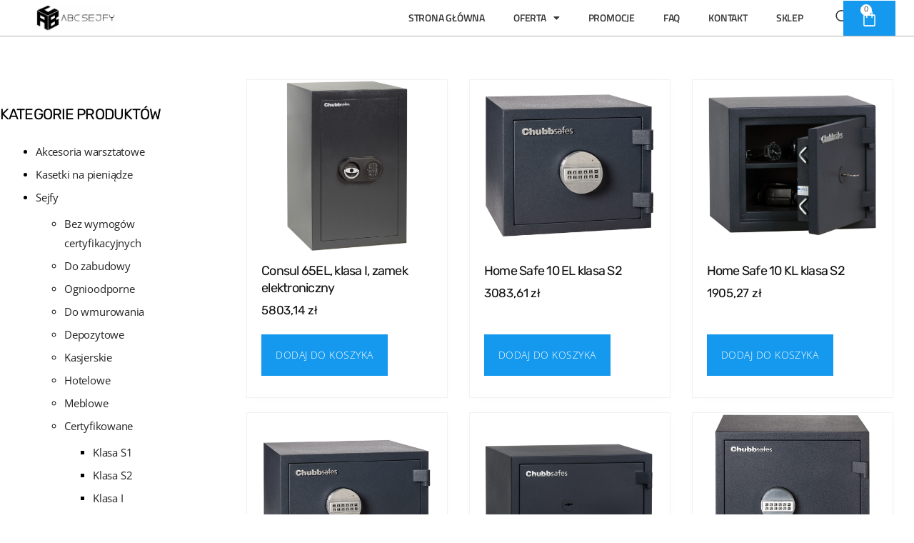

--- FILE ---
content_type: text/html; charset=UTF-8
request_url: https://abcsejfy.pl/kategoria-produktu/sejfy/certyfikowane/
body_size: 29828
content:
<!DOCTYPE html>
<html lang="pl-PL">
<head>
	<meta charset="UTF-8">
	<meta name="viewport" content="width=device-width, initial-scale=1.0, viewport-fit=cover" />		<meta name='robots' content='index, follow, max-image-preview:large, max-snippet:-1, max-video-preview:-1' />
	<style>img:is([sizes="auto" i], [sizes^="auto," i]) { contain-intrinsic-size: 3000px 1500px }</style>
	
	<!-- This site is optimized with the Yoast SEO plugin v25.4 - https://yoast.com/wordpress/plugins/seo/ -->
	<title>Archiwa Certyfikowane - ABC Sejfy - sklep stacjonarny</title>
	<link rel="canonical" href="https://abcsejfy.pl/kategoria-produktu/sejfy/certyfikowane/" />
	<link rel="next" href="https://abcsejfy.pl/kategoria-produktu/sejfy/certyfikowane/page/2/" />
	<meta property="og:locale" content="pl_PL" />
	<meta property="og:type" content="article" />
	<meta property="og:title" content="Archiwa Certyfikowane - ABC Sejfy - sklep stacjonarny" />
	<meta property="og:url" content="https://abcsejfy.pl/kategoria-produktu/sejfy/certyfikowane/" />
	<meta property="og:site_name" content="ABC Sejfy - sklep stacjonarny" />
	<meta name="twitter:card" content="summary_large_image" />
	<script type="application/ld+json" class="yoast-schema-graph">{"@context":"https://schema.org","@graph":[{"@type":"CollectionPage","@id":"https://abcsejfy.pl/kategoria-produktu/sejfy/certyfikowane/","url":"https://abcsejfy.pl/kategoria-produktu/sejfy/certyfikowane/","name":"Archiwa Certyfikowane - ABC Sejfy - sklep stacjonarny","isPartOf":{"@id":"https://abcsejfy.pl/#website"},"primaryImageOfPage":{"@id":"https://abcsejfy.pl/kategoria-produktu/sejfy/certyfikowane/#primaryimage"},"image":{"@id":"https://abcsejfy.pl/kategoria-produktu/sejfy/certyfikowane/#primaryimage"},"thumbnailUrl":"https://abcsejfy.pl/wp-content/uploads/2023/12/Projekt-bez-nazwy-10.png","breadcrumb":{"@id":"https://abcsejfy.pl/kategoria-produktu/sejfy/certyfikowane/#breadcrumb"},"inLanguage":"pl-PL"},{"@type":"ImageObject","inLanguage":"pl-PL","@id":"https://abcsejfy.pl/kategoria-produktu/sejfy/certyfikowane/#primaryimage","url":"https://abcsejfy.pl/wp-content/uploads/2023/12/Projekt-bez-nazwy-10.png","contentUrl":"https://abcsejfy.pl/wp-content/uploads/2023/12/Projekt-bez-nazwy-10.png","width":1080,"height":1080},{"@type":"BreadcrumbList","@id":"https://abcsejfy.pl/kategoria-produktu/sejfy/certyfikowane/#breadcrumb","itemListElement":[{"@type":"ListItem","position":1,"name":"Strona główna","item":"https://abcsejfy.pl/"},{"@type":"ListItem","position":2,"name":"Sejfy","item":"https://abcsejfy.pl/kategoria-produktu/sejfy/"},{"@type":"ListItem","position":3,"name":"Certyfikowane"}]},{"@type":"WebSite","@id":"https://abcsejfy.pl/#website","url":"https://abcsejfy.pl/","name":"ABC Sejfy - sklep stacjonarny","description":"Do Państwa dyspozycji oddajemy nasz sklep on-line z sejfami jak również zapraszamy do naszego stacjonarnego sklepu z sejfami w Białymstoku.","publisher":{"@id":"https://abcsejfy.pl/#organization"},"potentialAction":[{"@type":"SearchAction","target":{"@type":"EntryPoint","urlTemplate":"https://abcsejfy.pl/?s={search_term_string}"},"query-input":{"@type":"PropertyValueSpecification","valueRequired":true,"valueName":"search_term_string"}}],"inLanguage":"pl-PL"},{"@type":"Organization","@id":"https://abcsejfy.pl/#organization","name":"ABC Sejfy - sklep stacjonarny","url":"https://abcsejfy.pl/","logo":{"@type":"ImageObject","inLanguage":"pl-PL","@id":"https://abcsejfy.pl/#/schema/logo/image/","url":"https://abcsejfy.pl/wp-content/uploads/2021/10/cropped-abcsejfywersja-prostok¦ůtne-negatyw-1.png","contentUrl":"https://abcsejfy.pl/wp-content/uploads/2021/10/cropped-abcsejfywersja-prostok¦ůtne-negatyw-1.png","width":990,"height":335,"caption":"ABC Sejfy - sklep stacjonarny"},"image":{"@id":"https://abcsejfy.pl/#/schema/logo/image/"}}]}</script>
	<!-- / Yoast SEO plugin. -->


<link rel="alternate" type="application/rss+xml" title="ABC Sejfy - sklep stacjonarny &raquo; Kanał z wpisami" href="https://abcsejfy.pl/feed/" />
<link rel="alternate" type="application/rss+xml" title="ABC Sejfy - sklep stacjonarny &raquo; Kanał z komentarzami" href="https://abcsejfy.pl/comments/feed/" />
<link rel="alternate" type="application/rss+xml" title="Kanał ABC Sejfy - sklep stacjonarny &raquo; Certyfikowane Kategoria" href="https://abcsejfy.pl/kategoria-produktu/sejfy/certyfikowane/feed/" />
<script>
window._wpemojiSettings = {"baseUrl":"https:\/\/s.w.org\/images\/core\/emoji\/16.0.1\/72x72\/","ext":".png","svgUrl":"https:\/\/s.w.org\/images\/core\/emoji\/16.0.1\/svg\/","svgExt":".svg","source":{"concatemoji":"https:\/\/abcsejfy.pl\/wp-includes\/js\/wp-emoji-release.min.js"}};
/*! This file is auto-generated */
!function(s,n){var o,i,e;function c(e){try{var t={supportTests:e,timestamp:(new Date).valueOf()};sessionStorage.setItem(o,JSON.stringify(t))}catch(e){}}function p(e,t,n){e.clearRect(0,0,e.canvas.width,e.canvas.height),e.fillText(t,0,0);var t=new Uint32Array(e.getImageData(0,0,e.canvas.width,e.canvas.height).data),a=(e.clearRect(0,0,e.canvas.width,e.canvas.height),e.fillText(n,0,0),new Uint32Array(e.getImageData(0,0,e.canvas.width,e.canvas.height).data));return t.every(function(e,t){return e===a[t]})}function u(e,t){e.clearRect(0,0,e.canvas.width,e.canvas.height),e.fillText(t,0,0);for(var n=e.getImageData(16,16,1,1),a=0;a<n.data.length;a++)if(0!==n.data[a])return!1;return!0}function f(e,t,n,a){switch(t){case"flag":return n(e,"\ud83c\udff3\ufe0f\u200d\u26a7\ufe0f","\ud83c\udff3\ufe0f\u200b\u26a7\ufe0f")?!1:!n(e,"\ud83c\udde8\ud83c\uddf6","\ud83c\udde8\u200b\ud83c\uddf6")&&!n(e,"\ud83c\udff4\udb40\udc67\udb40\udc62\udb40\udc65\udb40\udc6e\udb40\udc67\udb40\udc7f","\ud83c\udff4\u200b\udb40\udc67\u200b\udb40\udc62\u200b\udb40\udc65\u200b\udb40\udc6e\u200b\udb40\udc67\u200b\udb40\udc7f");case"emoji":return!a(e,"\ud83e\udedf")}return!1}function g(e,t,n,a){var r="undefined"!=typeof WorkerGlobalScope&&self instanceof WorkerGlobalScope?new OffscreenCanvas(300,150):s.createElement("canvas"),o=r.getContext("2d",{willReadFrequently:!0}),i=(o.textBaseline="top",o.font="600 32px Arial",{});return e.forEach(function(e){i[e]=t(o,e,n,a)}),i}function t(e){var t=s.createElement("script");t.src=e,t.defer=!0,s.head.appendChild(t)}"undefined"!=typeof Promise&&(o="wpEmojiSettingsSupports",i=["flag","emoji"],n.supports={everything:!0,everythingExceptFlag:!0},e=new Promise(function(e){s.addEventListener("DOMContentLoaded",e,{once:!0})}),new Promise(function(t){var n=function(){try{var e=JSON.parse(sessionStorage.getItem(o));if("object"==typeof e&&"number"==typeof e.timestamp&&(new Date).valueOf()<e.timestamp+604800&&"object"==typeof e.supportTests)return e.supportTests}catch(e){}return null}();if(!n){if("undefined"!=typeof Worker&&"undefined"!=typeof OffscreenCanvas&&"undefined"!=typeof URL&&URL.createObjectURL&&"undefined"!=typeof Blob)try{var e="postMessage("+g.toString()+"("+[JSON.stringify(i),f.toString(),p.toString(),u.toString()].join(",")+"));",a=new Blob([e],{type:"text/javascript"}),r=new Worker(URL.createObjectURL(a),{name:"wpTestEmojiSupports"});return void(r.onmessage=function(e){c(n=e.data),r.terminate(),t(n)})}catch(e){}c(n=g(i,f,p,u))}t(n)}).then(function(e){for(var t in e)n.supports[t]=e[t],n.supports.everything=n.supports.everything&&n.supports[t],"flag"!==t&&(n.supports.everythingExceptFlag=n.supports.everythingExceptFlag&&n.supports[t]);n.supports.everythingExceptFlag=n.supports.everythingExceptFlag&&!n.supports.flag,n.DOMReady=!1,n.readyCallback=function(){n.DOMReady=!0}}).then(function(){return e}).then(function(){var e;n.supports.everything||(n.readyCallback(),(e=n.source||{}).concatemoji?t(e.concatemoji):e.wpemoji&&e.twemoji&&(t(e.twemoji),t(e.wpemoji)))}))}((window,document),window._wpemojiSettings);
</script>
<style id='wp-emoji-styles-inline-css'>

	img.wp-smiley, img.emoji {
		display: inline !important;
		border: none !important;
		box-shadow: none !important;
		height: 1em !important;
		width: 1em !important;
		margin: 0 0.07em !important;
		vertical-align: -0.1em !important;
		background: none !important;
		padding: 0 !important;
	}
</style>
<link rel='stylesheet' id='wp-block-library-css' href='https://abcsejfy.pl/wp-includes/css/dist/block-library/style.min.css' media='all' />
<style id='classic-theme-styles-inline-css'>
/*! This file is auto-generated */
.wp-block-button__link{color:#fff;background-color:#32373c;border-radius:9999px;box-shadow:none;text-decoration:none;padding:calc(.667em + 2px) calc(1.333em + 2px);font-size:1.125em}.wp-block-file__button{background:#32373c;color:#fff;text-decoration:none}
</style>
<link rel='stylesheet' id='woolentor-block-common-css' href='https://abcsejfy.pl/wp-content/plugins/woolentor-addons/woolentor-blocks/assets/css/common-style.css?ver=3.1.4' media='all' />
<link rel='stylesheet' id='woolentor-block-default-css' href='https://abcsejfy.pl/wp-content/plugins/woolentor-addons/woolentor-blocks/assets/css/style-index.css?ver=3.1.4' media='all' />
<style id='global-styles-inline-css'>
:root{--wp--preset--aspect-ratio--square: 1;--wp--preset--aspect-ratio--4-3: 4/3;--wp--preset--aspect-ratio--3-4: 3/4;--wp--preset--aspect-ratio--3-2: 3/2;--wp--preset--aspect-ratio--2-3: 2/3;--wp--preset--aspect-ratio--16-9: 16/9;--wp--preset--aspect-ratio--9-16: 9/16;--wp--preset--color--black: #000000;--wp--preset--color--cyan-bluish-gray: #abb8c3;--wp--preset--color--white: #ffffff;--wp--preset--color--pale-pink: #f78da7;--wp--preset--color--vivid-red: #cf2e2e;--wp--preset--color--luminous-vivid-orange: #ff6900;--wp--preset--color--luminous-vivid-amber: #fcb900;--wp--preset--color--light-green-cyan: #7bdcb5;--wp--preset--color--vivid-green-cyan: #00d084;--wp--preset--color--pale-cyan-blue: #8ed1fc;--wp--preset--color--vivid-cyan-blue: #0693e3;--wp--preset--color--vivid-purple: #9b51e0;--wp--preset--color--accent: #817817;--wp--preset--color--primary: #000000;--wp--preset--color--secondary: #6d6d6d;--wp--preset--color--subtle-background: #dbdbdb;--wp--preset--color--background: #fff;--wp--preset--gradient--vivid-cyan-blue-to-vivid-purple: linear-gradient(135deg,rgba(6,147,227,1) 0%,rgb(155,81,224) 100%);--wp--preset--gradient--light-green-cyan-to-vivid-green-cyan: linear-gradient(135deg,rgb(122,220,180) 0%,rgb(0,208,130) 100%);--wp--preset--gradient--luminous-vivid-amber-to-luminous-vivid-orange: linear-gradient(135deg,rgba(252,185,0,1) 0%,rgba(255,105,0,1) 100%);--wp--preset--gradient--luminous-vivid-orange-to-vivid-red: linear-gradient(135deg,rgba(255,105,0,1) 0%,rgb(207,46,46) 100%);--wp--preset--gradient--very-light-gray-to-cyan-bluish-gray: linear-gradient(135deg,rgb(238,238,238) 0%,rgb(169,184,195) 100%);--wp--preset--gradient--cool-to-warm-spectrum: linear-gradient(135deg,rgb(74,234,220) 0%,rgb(151,120,209) 20%,rgb(207,42,186) 40%,rgb(238,44,130) 60%,rgb(251,105,98) 80%,rgb(254,248,76) 100%);--wp--preset--gradient--blush-light-purple: linear-gradient(135deg,rgb(255,206,236) 0%,rgb(152,150,240) 100%);--wp--preset--gradient--blush-bordeaux: linear-gradient(135deg,rgb(254,205,165) 0%,rgb(254,45,45) 50%,rgb(107,0,62) 100%);--wp--preset--gradient--luminous-dusk: linear-gradient(135deg,rgb(255,203,112) 0%,rgb(199,81,192) 50%,rgb(65,88,208) 100%);--wp--preset--gradient--pale-ocean: linear-gradient(135deg,rgb(255,245,203) 0%,rgb(182,227,212) 50%,rgb(51,167,181) 100%);--wp--preset--gradient--electric-grass: linear-gradient(135deg,rgb(202,248,128) 0%,rgb(113,206,126) 100%);--wp--preset--gradient--midnight: linear-gradient(135deg,rgb(2,3,129) 0%,rgb(40,116,252) 100%);--wp--preset--font-size--small: 18px;--wp--preset--font-size--medium: 20px;--wp--preset--font-size--large: 26.25px;--wp--preset--font-size--x-large: 42px;--wp--preset--font-size--normal: 21px;--wp--preset--font-size--larger: 32px;--wp--preset--spacing--20: 0.44rem;--wp--preset--spacing--30: 0.67rem;--wp--preset--spacing--40: 1rem;--wp--preset--spacing--50: 1.5rem;--wp--preset--spacing--60: 2.25rem;--wp--preset--spacing--70: 3.38rem;--wp--preset--spacing--80: 5.06rem;--wp--preset--shadow--natural: 6px 6px 9px rgba(0, 0, 0, 0.2);--wp--preset--shadow--deep: 12px 12px 50px rgba(0, 0, 0, 0.4);--wp--preset--shadow--sharp: 6px 6px 0px rgba(0, 0, 0, 0.2);--wp--preset--shadow--outlined: 6px 6px 0px -3px rgba(255, 255, 255, 1), 6px 6px rgba(0, 0, 0, 1);--wp--preset--shadow--crisp: 6px 6px 0px rgba(0, 0, 0, 1);}:where(.is-layout-flex){gap: 0.5em;}:where(.is-layout-grid){gap: 0.5em;}body .is-layout-flex{display: flex;}.is-layout-flex{flex-wrap: wrap;align-items: center;}.is-layout-flex > :is(*, div){margin: 0;}body .is-layout-grid{display: grid;}.is-layout-grid > :is(*, div){margin: 0;}:where(.wp-block-columns.is-layout-flex){gap: 2em;}:where(.wp-block-columns.is-layout-grid){gap: 2em;}:where(.wp-block-post-template.is-layout-flex){gap: 1.25em;}:where(.wp-block-post-template.is-layout-grid){gap: 1.25em;}.has-black-color{color: var(--wp--preset--color--black) !important;}.has-cyan-bluish-gray-color{color: var(--wp--preset--color--cyan-bluish-gray) !important;}.has-white-color{color: var(--wp--preset--color--white) !important;}.has-pale-pink-color{color: var(--wp--preset--color--pale-pink) !important;}.has-vivid-red-color{color: var(--wp--preset--color--vivid-red) !important;}.has-luminous-vivid-orange-color{color: var(--wp--preset--color--luminous-vivid-orange) !important;}.has-luminous-vivid-amber-color{color: var(--wp--preset--color--luminous-vivid-amber) !important;}.has-light-green-cyan-color{color: var(--wp--preset--color--light-green-cyan) !important;}.has-vivid-green-cyan-color{color: var(--wp--preset--color--vivid-green-cyan) !important;}.has-pale-cyan-blue-color{color: var(--wp--preset--color--pale-cyan-blue) !important;}.has-vivid-cyan-blue-color{color: var(--wp--preset--color--vivid-cyan-blue) !important;}.has-vivid-purple-color{color: var(--wp--preset--color--vivid-purple) !important;}.has-black-background-color{background-color: var(--wp--preset--color--black) !important;}.has-cyan-bluish-gray-background-color{background-color: var(--wp--preset--color--cyan-bluish-gray) !important;}.has-white-background-color{background-color: var(--wp--preset--color--white) !important;}.has-pale-pink-background-color{background-color: var(--wp--preset--color--pale-pink) !important;}.has-vivid-red-background-color{background-color: var(--wp--preset--color--vivid-red) !important;}.has-luminous-vivid-orange-background-color{background-color: var(--wp--preset--color--luminous-vivid-orange) !important;}.has-luminous-vivid-amber-background-color{background-color: var(--wp--preset--color--luminous-vivid-amber) !important;}.has-light-green-cyan-background-color{background-color: var(--wp--preset--color--light-green-cyan) !important;}.has-vivid-green-cyan-background-color{background-color: var(--wp--preset--color--vivid-green-cyan) !important;}.has-pale-cyan-blue-background-color{background-color: var(--wp--preset--color--pale-cyan-blue) !important;}.has-vivid-cyan-blue-background-color{background-color: var(--wp--preset--color--vivid-cyan-blue) !important;}.has-vivid-purple-background-color{background-color: var(--wp--preset--color--vivid-purple) !important;}.has-black-border-color{border-color: var(--wp--preset--color--black) !important;}.has-cyan-bluish-gray-border-color{border-color: var(--wp--preset--color--cyan-bluish-gray) !important;}.has-white-border-color{border-color: var(--wp--preset--color--white) !important;}.has-pale-pink-border-color{border-color: var(--wp--preset--color--pale-pink) !important;}.has-vivid-red-border-color{border-color: var(--wp--preset--color--vivid-red) !important;}.has-luminous-vivid-orange-border-color{border-color: var(--wp--preset--color--luminous-vivid-orange) !important;}.has-luminous-vivid-amber-border-color{border-color: var(--wp--preset--color--luminous-vivid-amber) !important;}.has-light-green-cyan-border-color{border-color: var(--wp--preset--color--light-green-cyan) !important;}.has-vivid-green-cyan-border-color{border-color: var(--wp--preset--color--vivid-green-cyan) !important;}.has-pale-cyan-blue-border-color{border-color: var(--wp--preset--color--pale-cyan-blue) !important;}.has-vivid-cyan-blue-border-color{border-color: var(--wp--preset--color--vivid-cyan-blue) !important;}.has-vivid-purple-border-color{border-color: var(--wp--preset--color--vivid-purple) !important;}.has-vivid-cyan-blue-to-vivid-purple-gradient-background{background: var(--wp--preset--gradient--vivid-cyan-blue-to-vivid-purple) !important;}.has-light-green-cyan-to-vivid-green-cyan-gradient-background{background: var(--wp--preset--gradient--light-green-cyan-to-vivid-green-cyan) !important;}.has-luminous-vivid-amber-to-luminous-vivid-orange-gradient-background{background: var(--wp--preset--gradient--luminous-vivid-amber-to-luminous-vivid-orange) !important;}.has-luminous-vivid-orange-to-vivid-red-gradient-background{background: var(--wp--preset--gradient--luminous-vivid-orange-to-vivid-red) !important;}.has-very-light-gray-to-cyan-bluish-gray-gradient-background{background: var(--wp--preset--gradient--very-light-gray-to-cyan-bluish-gray) !important;}.has-cool-to-warm-spectrum-gradient-background{background: var(--wp--preset--gradient--cool-to-warm-spectrum) !important;}.has-blush-light-purple-gradient-background{background: var(--wp--preset--gradient--blush-light-purple) !important;}.has-blush-bordeaux-gradient-background{background: var(--wp--preset--gradient--blush-bordeaux) !important;}.has-luminous-dusk-gradient-background{background: var(--wp--preset--gradient--luminous-dusk) !important;}.has-pale-ocean-gradient-background{background: var(--wp--preset--gradient--pale-ocean) !important;}.has-electric-grass-gradient-background{background: var(--wp--preset--gradient--electric-grass) !important;}.has-midnight-gradient-background{background: var(--wp--preset--gradient--midnight) !important;}.has-small-font-size{font-size: var(--wp--preset--font-size--small) !important;}.has-medium-font-size{font-size: var(--wp--preset--font-size--medium) !important;}.has-large-font-size{font-size: var(--wp--preset--font-size--large) !important;}.has-x-large-font-size{font-size: var(--wp--preset--font-size--x-large) !important;}
:where(.wp-block-post-template.is-layout-flex){gap: 1.25em;}:where(.wp-block-post-template.is-layout-grid){gap: 1.25em;}
:where(.wp-block-columns.is-layout-flex){gap: 2em;}:where(.wp-block-columns.is-layout-grid){gap: 2em;}
:root :where(.wp-block-pullquote){font-size: 1.5em;line-height: 1.6;}
</style>
<link rel='stylesheet' id='woocommerce-layout-css' href='https://abcsejfy.pl/wp-content/plugins/woocommerce/assets/css/woocommerce-layout.css?ver=9.9.6' media='all' />
<link rel='stylesheet' id='woocommerce-smallscreen-css' href='https://abcsejfy.pl/wp-content/plugins/woocommerce/assets/css/woocommerce-smallscreen.css?ver=9.9.6' media='only screen and (max-width: 768px)' />
<link rel='stylesheet' id='woocommerce-general-css' href='//abcsejfy.pl/wp-content/plugins/woocommerce/assets/css/twenty-twenty.css?ver=9.9.6' media='all' />
<style id='woocommerce-inline-inline-css'>
.woocommerce form .form-row .required { visibility: visible; }
</style>
<link rel='stylesheet' id='woolentor-ajax-search-css' href='https://abcsejfy.pl/wp-content/plugins/woolentor-addons/assets/addons/ajax-search/css/ajax-search.css?ver=3.1.4' media='all' />
<link rel='stylesheet' id='font-awesome-css' href='https://abcsejfy.pl/wp-content/plugins/elementor/assets/lib/font-awesome/css/font-awesome.min.css?ver=4.7.0' media='all' />
<link rel='stylesheet' id='simple-line-icons-wl-css' href='https://abcsejfy.pl/wp-content/plugins/woolentor-addons/assets/css/simple-line-icons.css?ver=3.1.4' media='all' />
<link rel='stylesheet' id='htflexboxgrid-css' href='https://abcsejfy.pl/wp-content/plugins/woolentor-addons/assets/css/htflexboxgrid.css?ver=3.1.4' media='all' />
<link rel='stylesheet' id='slick-css' href='https://abcsejfy.pl/wp-content/plugins/woolentor-addons/assets/css/slick.css?ver=3.1.4' media='all' />
<link rel='stylesheet' id='woolentor-widgets-css' href='https://abcsejfy.pl/wp-content/plugins/woolentor-addons/assets/css/woolentor-widgets.css?ver=3.1.4' media='all' />
<link rel='stylesheet' id='photoswipe-css' href='https://abcsejfy.pl/wp-content/plugins/woocommerce/assets/css/photoswipe/photoswipe.min.css?ver=9.9.6' media='all' />
<link rel='stylesheet' id='photoswipe-default-skin-css' href='https://abcsejfy.pl/wp-content/plugins/woocommerce/assets/css/photoswipe/default-skin/default-skin.min.css?ver=9.9.6' media='all' />
<link rel='stylesheet' id='woolentor-quickview-css' href='https://abcsejfy.pl/wp-content/plugins/woolentor-addons/includes/modules/quickview/assets/css/frontend.css?ver=3.1.4' media='all' />
<link rel='stylesheet' id='brands-styles-css' href='https://abcsejfy.pl/wp-content/plugins/woocommerce/assets/css/brands.css?ver=9.9.6' media='all' />
<link rel='stylesheet' id='twentytwenty-style-css' href='https://abcsejfy.pl/wp-content/themes/twentytwenty/style.css?ver=2.9' media='all' />
<style id='twentytwenty-style-inline-css'>
.color-accent,.color-accent-hover:hover,.color-accent-hover:focus,:root .has-accent-color,.has-drop-cap:not(:focus):first-letter,.wp-block-button.is-style-outline,a { color: #817817; }blockquote,.border-color-accent,.border-color-accent-hover:hover,.border-color-accent-hover:focus { border-color: #817817; }button,.button,.faux-button,.wp-block-button__link,.wp-block-file .wp-block-file__button,input[type="button"],input[type="reset"],input[type="submit"],.bg-accent,.bg-accent-hover:hover,.bg-accent-hover:focus,:root .has-accent-background-color,.comment-reply-link { background-color: #817817; }.fill-children-accent,.fill-children-accent * { fill: #817817; }:root .has-background-color,button,.button,.faux-button,.wp-block-button__link,.wp-block-file__button,input[type="button"],input[type="reset"],input[type="submit"],.wp-block-button,.comment-reply-link,.has-background.has-primary-background-color:not(.has-text-color),.has-background.has-primary-background-color *:not(.has-text-color),.has-background.has-accent-background-color:not(.has-text-color),.has-background.has-accent-background-color *:not(.has-text-color) { color: #fff; }:root .has-background-background-color { background-color: #fff; }body,.entry-title a,:root .has-primary-color { color: #000000; }:root .has-primary-background-color { background-color: #000000; }cite,figcaption,.wp-caption-text,.post-meta,.entry-content .wp-block-archives li,.entry-content .wp-block-categories li,.entry-content .wp-block-latest-posts li,.wp-block-latest-comments__comment-date,.wp-block-latest-posts__post-date,.wp-block-embed figcaption,.wp-block-image figcaption,.wp-block-pullquote cite,.comment-metadata,.comment-respond .comment-notes,.comment-respond .logged-in-as,.pagination .dots,.entry-content hr:not(.has-background),hr.styled-separator,:root .has-secondary-color { color: #6d6d6d; }:root .has-secondary-background-color { background-color: #6d6d6d; }pre,fieldset,input,textarea,table,table *,hr { border-color: #dbdbdb; }caption,code,code,kbd,samp,.wp-block-table.is-style-stripes tbody tr:nth-child(odd),:root .has-subtle-background-background-color { background-color: #dbdbdb; }.wp-block-table.is-style-stripes { border-bottom-color: #dbdbdb; }.wp-block-latest-posts.is-grid li { border-top-color: #dbdbdb; }:root .has-subtle-background-color { color: #dbdbdb; }body:not(.overlay-header) .primary-menu > li > a,body:not(.overlay-header) .primary-menu > li > .icon,.modal-menu a,.footer-menu a, .footer-widgets a:where(:not(.wp-block-button__link)),#site-footer .wp-block-button.is-style-outline,.wp-block-pullquote:before,.singular:not(.overlay-header) .entry-header a,.archive-header a,.header-footer-group .color-accent,.header-footer-group .color-accent-hover:hover { color: #817817; }.social-icons a,#site-footer button:not(.toggle),#site-footer .button,#site-footer .faux-button,#site-footer .wp-block-button__link,#site-footer .wp-block-file__button,#site-footer input[type="button"],#site-footer input[type="reset"],#site-footer input[type="submit"] { background-color: #817817; }.social-icons a,body:not(.overlay-header) .primary-menu ul,.header-footer-group button,.header-footer-group .button,.header-footer-group .faux-button,.header-footer-group .wp-block-button:not(.is-style-outline) .wp-block-button__link,.header-footer-group .wp-block-file__button,.header-footer-group input[type="button"],.header-footer-group input[type="reset"],.header-footer-group input[type="submit"] { color: #ffffff; }#site-header,.footer-nav-widgets-wrapper,#site-footer,.menu-modal,.menu-modal-inner,.search-modal-inner,.archive-header,.singular .entry-header,.singular .featured-media:before,.wp-block-pullquote:before { background-color: #ffffff; }.header-footer-group,body:not(.overlay-header) #site-header .toggle,.menu-modal .toggle { color: #000000; }body:not(.overlay-header) .primary-menu ul { background-color: #000000; }body:not(.overlay-header) .primary-menu > li > ul:after { border-bottom-color: #000000; }body:not(.overlay-header) .primary-menu ul ul:after { border-left-color: #000000; }.site-description,body:not(.overlay-header) .toggle-inner .toggle-text,.widget .post-date,.widget .rss-date,.widget_archive li,.widget_categories li,.widget cite,.widget_pages li,.widget_meta li,.widget_nav_menu li,.powered-by-wordpress,.footer-credits .privacy-policy,.to-the-top,.singular .entry-header .post-meta,.singular:not(.overlay-header) .entry-header .post-meta a { color: #6d6d6d; }.header-footer-group pre,.header-footer-group fieldset,.header-footer-group input,.header-footer-group textarea,.header-footer-group table,.header-footer-group table *,.footer-nav-widgets-wrapper,#site-footer,.menu-modal nav *,.footer-widgets-outer-wrapper,.footer-top { border-color: #dbdbdb; }.header-footer-group table caption,body:not(.overlay-header) .header-inner .toggle-wrapper::before { background-color: #dbdbdb; }
</style>
<link rel='stylesheet' id='twentytwenty-fonts-css' href='https://abcsejfy.pl/wp-content/themes/twentytwenty/assets/css/font-inter.css?ver=2.9' media='all' />
<link rel='stylesheet' id='twentytwenty-print-style-css' href='https://abcsejfy.pl/wp-content/themes/twentytwenty/print.css?ver=2.9' media='print' />
<link rel='stylesheet' id='elementor-frontend-css' href='https://abcsejfy.pl/wp-content/plugins/elementor/assets/css/frontend.min.css?ver=3.30.3' media='all' />
<link rel='stylesheet' id='widget-image-css' href='https://abcsejfy.pl/wp-content/plugins/elementor/assets/css/widget-image.min.css?ver=3.30.3' media='all' />
<link rel='stylesheet' id='widget-nav-menu-css' href='https://abcsejfy.pl/wp-content/plugins/elementor-pro/assets/css/widget-nav-menu.min.css?ver=3.30.0' media='all' />
<link rel='stylesheet' id='widget-woocommerce-menu-cart-css' href='https://abcsejfy.pl/wp-content/plugins/elementor-pro/assets/css/widget-woocommerce-menu-cart.min.css?ver=3.30.0' media='all' />
<link rel='stylesheet' id='e-sticky-css' href='https://abcsejfy.pl/wp-content/plugins/elementor-pro/assets/css/modules/sticky.min.css?ver=3.30.0' media='all' />
<link rel='stylesheet' id='widget-heading-css' href='https://abcsejfy.pl/wp-content/plugins/elementor/assets/css/widget-heading.min.css?ver=3.30.3' media='all' />
<link rel='stylesheet' id='widget-icon-list-css' href='https://abcsejfy.pl/wp-content/plugins/elementor/assets/css/widget-icon-list.min.css?ver=3.30.3' media='all' />
<link rel='stylesheet' id='widget-social-icons-css' href='https://abcsejfy.pl/wp-content/plugins/elementor/assets/css/widget-social-icons.min.css?ver=3.30.3' media='all' />
<link rel='stylesheet' id='e-apple-webkit-css' href='https://abcsejfy.pl/wp-content/plugins/elementor/assets/css/conditionals/apple-webkit.min.css?ver=3.30.3' media='all' />
<link rel='stylesheet' id='swiper-css' href='https://abcsejfy.pl/wp-content/plugins/elementor/assets/lib/swiper/v8/css/swiper.min.css?ver=8.4.5' media='all' />
<link rel='stylesheet' id='e-swiper-css' href='https://abcsejfy.pl/wp-content/plugins/elementor/assets/css/conditionals/e-swiper.min.css?ver=3.30.3' media='all' />
<link rel='stylesheet' id='elementor-icons-shared-0-css' href='https://abcsejfy.pl/wp-content/plugins/elementor/assets/lib/font-awesome/css/fontawesome.min.css?ver=5.15.3' media='all' />
<link rel='stylesheet' id='elementor-icons-fa-brands-css' href='https://abcsejfy.pl/wp-content/plugins/elementor/assets/lib/font-awesome/css/brands.min.css?ver=5.15.3' media='all' />
<link rel='stylesheet' id='elementor-icons-fa-regular-css' href='https://abcsejfy.pl/wp-content/plugins/elementor/assets/lib/font-awesome/css/regular.min.css?ver=5.15.3' media='all' />
<link rel='stylesheet' id='elementor-icons-fa-solid-css' href='https://abcsejfy.pl/wp-content/plugins/elementor/assets/lib/font-awesome/css/solid.min.css?ver=5.15.3' media='all' />
<link rel='stylesheet' id='woolentor-widgets-pro-css' href='https://abcsejfy.pl/wp-content/plugins/woolentor-addons-pro/assets/css/woolentor-widgets-pro.css?ver=1.8.0' media='all' />
<link rel='stylesheet' id='elementor-icons-css' href='https://abcsejfy.pl/wp-content/plugins/elementor/assets/lib/eicons/css/elementor-icons.min.css?ver=5.43.0' media='all' />
<link rel='stylesheet' id='elementor-post-1760-css' href='https://abcsejfy.pl/wp-content/uploads/elementor/css/post-1760.css?ver=1746529945' media='all' />
<link rel='stylesheet' id='elementor-post-22-css' href='https://abcsejfy.pl/wp-content/uploads/elementor/css/post-22.css?ver=1746529946' media='all' />
<link rel='stylesheet' id='elementor-post-102-css' href='https://abcsejfy.pl/wp-content/uploads/elementor/css/post-102.css?ver=1746529946' media='all' />
<link rel='stylesheet' id='elementor-post-1767-css' href='https://abcsejfy.pl/wp-content/uploads/elementor/css/post-1767.css?ver=1746530014' media='all' />
<link rel='stylesheet' id='ekit-widget-styles-css' href='https://abcsejfy.pl/wp-content/plugins/elementskit-lite/widgets/init/assets/css/widget-styles.css?ver=3.5.4' media='all' />
<link rel='stylesheet' id='ekit-responsive-css' href='https://abcsejfy.pl/wp-content/plugins/elementskit-lite/widgets/init/assets/css/responsive.css?ver=3.5.4' media='all' />
<link rel='stylesheet' id='eael-general-css' href='https://abcsejfy.pl/wp-content/plugins/essential-addons-for-elementor-lite/assets/front-end/css/view/general.min.css?ver=6.2.0' media='all' />
<link rel='stylesheet' id='bdt-uikit-css' href='https://abcsejfy.pl/wp-content/plugins/bdthemes-element-pack-lite/assets/css/bdt-uikit.css?ver=3.21.7' media='all' />
<link rel='stylesheet' id='ep-helper-css' href='https://abcsejfy.pl/wp-content/plugins/bdthemes-element-pack-lite/assets/css/ep-helper.css?ver=8.1.1' media='all' />
<link rel='stylesheet' id='elementor-gf-local-rubik-css' href='https://abcsejfy.pl/wp-content/uploads/elementor/google-fonts/css/rubik.css?ver=1743660325' media='all' />
<link rel='stylesheet' id='elementor-gf-local-opensans-css' href='https://abcsejfy.pl/wp-content/uploads/elementor/google-fonts/css/opensans.css?ver=1743660334' media='all' />
<link rel='stylesheet' id='elementor-gf-local-titilliumweb-css' href='https://abcsejfy.pl/wp-content/uploads/elementor/google-fonts/css/titilliumweb.css?ver=1743660337' media='all' />
<link rel='stylesheet' id='elementor-gf-local-poppins-css' href='https://abcsejfy.pl/wp-content/uploads/elementor/google-fonts/css/poppins.css?ver=1743660336' media='all' />
<link rel='stylesheet' id='elementor-gf-local-lato-css' href='https://abcsejfy.pl/wp-content/uploads/elementor/google-fonts/css/lato.css?ver=1743660339' media='all' />
<link rel='stylesheet' id='elementor-gf-local-nunito-css' href='https://abcsejfy.pl/wp-content/uploads/elementor/google-fonts/css/nunito.css?ver=1743660489' media='all' />
<link rel='stylesheet' id='elementor-icons-ekiticons-css' href='https://abcsejfy.pl/wp-content/plugins/elementskit-lite/modules/elementskit-icon-pack/assets/css/ekiticons.css?ver=3.5.4' media='all' />
<script type="text/template" id="tmpl-variation-template">
	<div class="woocommerce-variation-description">{{{ data.variation.variation_description }}}</div>
	<div class="woocommerce-variation-price">{{{ data.variation.price_html }}}</div>
	<div class="woocommerce-variation-availability">{{{ data.variation.availability_html }}}</div>
</script>
<script type="text/template" id="tmpl-unavailable-variation-template">
	<p role="alert">Przepraszamy, ten produkt jest niedostępny. Prosimy wybrać inną kombinację.</p>
</script>
<script src="https://abcsejfy.pl/wp-includes/js/jquery/jquery.min.js?ver=3.7.1" id="jquery-core-js"></script>
<script src="https://abcsejfy.pl/wp-includes/js/jquery/jquery-migrate.min.js?ver=3.4.1" id="jquery-migrate-js"></script>
<script src="https://abcsejfy.pl/wp-content/plugins/woocommerce/assets/js/jquery-blockui/jquery.blockUI.min.js?ver=2.7.0-wc.9.9.6" id="jquery-blockui-js" data-wp-strategy="defer"></script>
<script id="wc-add-to-cart-js-extra">
var wc_add_to_cart_params = {"ajax_url":"\/wp-admin\/admin-ajax.php","wc_ajax_url":"\/?wc-ajax=%%endpoint%%","i18n_view_cart":"Zobacz koszyk","cart_url":"https:\/\/abcsejfy.pl\/koszyk\/","is_cart":"","cart_redirect_after_add":"no"};
</script>
<script src="https://abcsejfy.pl/wp-content/plugins/woocommerce/assets/js/frontend/add-to-cart.min.js?ver=9.9.6" id="wc-add-to-cart-js" defer data-wp-strategy="defer"></script>
<script src="https://abcsejfy.pl/wp-content/plugins/woocommerce/assets/js/js-cookie/js.cookie.min.js?ver=2.1.4-wc.9.9.6" id="js-cookie-js" defer data-wp-strategy="defer"></script>
<script id="woocommerce-js-extra">
var woocommerce_params = {"ajax_url":"\/wp-admin\/admin-ajax.php","wc_ajax_url":"\/?wc-ajax=%%endpoint%%","i18n_password_show":"Poka\u017c has\u0142o","i18n_password_hide":"Ukryj has\u0142o"};
</script>
<script src="https://abcsejfy.pl/wp-content/plugins/woocommerce/assets/js/frontend/woocommerce.min.js?ver=9.9.6" id="woocommerce-js" defer data-wp-strategy="defer"></script>
<script src="https://abcsejfy.pl/wp-includes/js/underscore.min.js?ver=1.13.7" id="underscore-js"></script>
<script id="wp-util-js-extra">
var _wpUtilSettings = {"ajax":{"url":"\/wp-admin\/admin-ajax.php"}};
</script>
<script src="https://abcsejfy.pl/wp-includes/js/wp-util.min.js" id="wp-util-js"></script>
<script src="https://abcsejfy.pl/wp-content/plugins/woocommerce/assets/js/photoswipe/photoswipe.min.js?ver=4.1.1-wc.9.9.6" id="photoswipe-js" data-wp-strategy="defer"></script>
<script src="https://abcsejfy.pl/wp-content/themes/twentytwenty/assets/js/index.js?ver=2.9" id="twentytwenty-js-js" defer data-wp-strategy="defer"></script>
<link rel="https://api.w.org/" href="https://abcsejfy.pl/wp-json/" /><link rel="alternate" title="JSON" type="application/json" href="https://abcsejfy.pl/wp-json/wp/v2/product_cat/102" /><link rel="EditURI" type="application/rsd+xml" title="RSD" href="https://abcsejfy.pl/xmlrpc.php?rsd" />
<!-- HFCM by 99 Robots - Snippet # 1: Facebook Pixlel -->
<!-- Meta Pixel Code -->
<script>
  !function(f,b,e,v,n,t,s)
  {if(f.fbq)return;n=f.fbq=function(){n.callMethod?
  n.callMethod.apply(n,arguments):n.queue.push(arguments)};
  if(!f._fbq)f._fbq=n;n.push=n;n.loaded=!0;n.version='2.0';
  n.queue=[];t=b.createElement(e);t.async=!0;
  t.src=v;s=b.getElementsByTagName(e)[0];
  s.parentNode.insertBefore(t,s)}(window, document,'script',
  'https://connect.facebook.net/en_US/fbevents.js');
  fbq('init', '332734908875135');
  fbq('track', 'PageView');
</script>
<noscript><img height="1" width="1" style="display:none"
  src="https://www.facebook.com/tr?id=332734908875135&ev=PageView&noscript=1"
/></noscript>
<!-- End Meta Pixel Code -->
<!-- /end HFCM by 99 Robots -->
<!-- HFCM by 99 Robots - Snippet # 2: Facebook domain veryfication -->
<meta name="facebook-domain-verification" content="nhim48jk4mwp62pgvzqfo1yb3ekn66" />
<!-- /end HFCM by 99 Robots -->
	<script>document.documentElement.className = document.documentElement.className.replace( 'no-js', 'js' );</script>
		<noscript><style>.woocommerce-product-gallery{ opacity: 1 !important; }</style></noscript>
	<meta name="generator" content="Elementor 3.30.3; features: additional_custom_breakpoints; settings: css_print_method-external, google_font-enabled, font_display-auto">
<style>.recentcomments a{display:inline !important;padding:0 !important;margin:0 !important;}</style>			<style>
				.e-con.e-parent:nth-of-type(n+4):not(.e-lazyloaded):not(.e-no-lazyload),
				.e-con.e-parent:nth-of-type(n+4):not(.e-lazyloaded):not(.e-no-lazyload) * {
					background-image: none !important;
				}
				@media screen and (max-height: 1024px) {
					.e-con.e-parent:nth-of-type(n+3):not(.e-lazyloaded):not(.e-no-lazyload),
					.e-con.e-parent:nth-of-type(n+3):not(.e-lazyloaded):not(.e-no-lazyload) * {
						background-image: none !important;
					}
				}
				@media screen and (max-height: 640px) {
					.e-con.e-parent:nth-of-type(n+2):not(.e-lazyloaded):not(.e-no-lazyload),
					.e-con.e-parent:nth-of-type(n+2):not(.e-lazyloaded):not(.e-no-lazyload) * {
						background-image: none !important;
					}
				}
			</style>
			<style id="custom-background-css">
body.custom-background { background-color: #fff; }
</style>
	<link rel="icon" href="https://abcsejfy.pl/wp-content/uploads/2021/09/cropped-emblem_abcsejfy1024_1-32x32.jpg" sizes="32x32" />
<link rel="icon" href="https://abcsejfy.pl/wp-content/uploads/2021/09/cropped-emblem_abcsejfy1024_1-192x192.jpg" sizes="192x192" />
<link rel="apple-touch-icon" href="https://abcsejfy.pl/wp-content/uploads/2021/09/cropped-emblem_abcsejfy1024_1-180x180.jpg" />
<meta name="msapplication-TileImage" content="https://abcsejfy.pl/wp-content/uploads/2021/09/cropped-emblem_abcsejfy1024_1-270x270.jpg" />
		<style id="wp-custom-css">
			.woocommerce-message a, .woocommerce-cart-form__contents button, .wc-proceed-to-checkout a, .elementor-button--view-cart, .elementor-button--checkout, .woocommerce-Button, .woocommerce-orders-table__cell-order-actions a{
	background: #1599EF !important;
	color: white !important;
	border: none !important;
}

.woocommerce-message a:hover, .woocommerce-cart-form__contents button:hover, .wc-proceed-to-checkout a:hover, .elementor-button--view-cart:hover, .elementor-button--checkout:hover, .woocommerce-Button:hover, .woocommerce-orders-table__cell-order-actions a:hover{
	background: #B1B1B1 !important;
}

.woocommerce-cart-form__cart-item a{
	color: #1599EF !important;
	font-size: 25px;
}

.woocommerce-cart-form__cart-item a:hover{
	line-height: 20px;
	color: #ffffff !important;
	background: #B1B1B1 !important;
}

.woocommerce-info{
	border-top: 2px solid #1599EF !important;
}

.showcoupon{
	color: #1599EF !important;
}

.showcoupon:hover{
	color: #1599EF !important;
}

.woocommerce-MyAccount-navigation ul li a:hover{
	color: #1599EF !important;
}

.woocommerce-order-details{
	background: #1599EF !important;
	padding: 50px 50px;
}

.woocommerce-notice--success, .woocommerce-order p{
	color: #1599EF !important;
	font-weight: bold;
	font-size: 16px;
}

.woocommerce-order-details th, .woocommerce-order-details bdi, .woocommerce-order-details span, .woocommerce-order-details td, .woocommerce-order-details a, .woocommerce-order-details h2{
	color: #ffffff !important;
}

.woocommerce-customer-details address{
	font-size: 16px;
}

.woocommerce-table__product-name a{
	font-size: 16px;
}

mark{
	background: #1599EF !important;
	color: white;
}

.woocommerce-MyAccount-content a{
	font-size: 16px;
	font-weight: bold;
	color: #1599EF !important;
}

.woocommerce-MyAccount-content a:hover{
	color: gray!important;
}

a:link {
    color: #000000e3;
    text-decoration: none;
}

.woolentor_slider_range .ui-slider-range.ui-widget-header.ui-corner-all {
    background: #000 none repeat scroll 0 0!important;
}

.woolentor_slider_range .ui-slider-handle.ui-state-default.ui-corner-all {
    background: #000 none repeat scroll 0 0!important;
}

.wl_button_price button {
    background: #cd2653;
    padding: 5px 12px;
    border-radius: 3px;
    border: none;
    color: #fff!important;
}

.wl_button_price button:hover {
    background: #000;
    text-decoration: none;
}		</style>
		</head>
<body class="archive tax-product_cat term-certyfikowane term-102 custom-background wp-custom-logo wp-embed-responsive wp-theme-twentytwenty theme-twentytwenty woocommerce woocommerce-page woocommerce-no-js woolentor_current_theme_twentytwenty enable-search-modal has-no-pagination not-showing-comments hide-avatars footer-top-visible woolentor-empty-cart elementor-page-1767 elementor-default elementor-template-full-width elementor-kit-1760">
<a class="skip-link screen-reader-text" href="#site-content">Przejdź do treści</a>		<div data-elementor-type="header" data-elementor-id="22" class="elementor elementor-22 elementor-location-header" data-elementor-post-type="elementor_library">
					<section class="elementor-section elementor-top-section elementor-element elementor-element-5af4d018 elementor-section-full_width elementor-hidden-tablet elementor-hidden-phone elementor-section-content-middle elementor-section-height-default elementor-section-height-default" data-id="5af4d018" data-element_type="section" data-settings="{&quot;background_background&quot;:&quot;classic&quot;,&quot;sticky&quot;:&quot;top&quot;,&quot;sticky_on&quot;:[&quot;desktop&quot;,&quot;tablet&quot;,&quot;mobile&quot;],&quot;sticky_offset&quot;:0,&quot;sticky_effects_offset&quot;:0,&quot;sticky_anchor_link_offset&quot;:0}">
						<div class="elementor-container elementor-column-gap-default">
					<div class="elementor-column elementor-col-25 elementor-top-column elementor-element elementor-element-7a3a7fd1" data-id="7a3a7fd1" data-element_type="column">
			<div class="elementor-widget-wrap elementor-element-populated">
						<div class="elementor-element elementor-element-6aecdc0 elementor-widget elementor-widget-theme-site-logo elementor-widget-image" data-id="6aecdc0" data-element_type="widget" data-widget_type="theme-site-logo.default">
				<div class="elementor-widget-container">
											<a href="https://abcsejfy.pl">
			<img fetchpriority="high" width="990" height="335" src="https://abcsejfy.pl/wp-content/uploads/2021/10/cropped-abcsejfywersja-prostok¦ůtne-negatyw-1.png" class="attachment-full size-full wp-image-2918" alt="" srcset="https://abcsejfy.pl/wp-content/uploads/2021/10/cropped-abcsejfywersja-prostok¦ůtne-negatyw-1.png 990w, https://abcsejfy.pl/wp-content/uploads/2021/10/cropped-abcsejfywersja-prostok¦ůtne-negatyw-1-600x203.png 600w, https://abcsejfy.pl/wp-content/uploads/2021/10/cropped-abcsejfywersja-prostok¦ůtne-negatyw-1-300x102.png 300w, https://abcsejfy.pl/wp-content/uploads/2021/10/cropped-abcsejfywersja-prostok¦ůtne-negatyw-1-768x260.png 768w, https://abcsejfy.pl/wp-content/uploads/2021/10/cropped-abcsejfywersja-prostok¦ůtne-negatyw-1-800x271.png 800w" sizes="(max-width: 990px) 100vw, 990px" />				</a>
											</div>
				</div>
					</div>
		</div>
				<div class="elementor-column elementor-col-25 elementor-top-column elementor-element elementor-element-64909239" data-id="64909239" data-element_type="column">
			<div class="elementor-widget-wrap elementor-element-populated">
						<div class="elementor-element elementor-element-f018e76 elementor-nav-menu__align-end elementor-nav-menu--dropdown-tablet elementor-nav-menu__text-align-aside elementor-nav-menu--toggle elementor-nav-menu--burger elementor-widget elementor-widget-nav-menu" data-id="f018e76" data-element_type="widget" data-settings="{&quot;layout&quot;:&quot;horizontal&quot;,&quot;submenu_icon&quot;:{&quot;value&quot;:&quot;&lt;i class=\&quot;fas fa-caret-down\&quot;&gt;&lt;\/i&gt;&quot;,&quot;library&quot;:&quot;fa-solid&quot;},&quot;toggle&quot;:&quot;burger&quot;}" data-widget_type="nav-menu.default">
				<div class="elementor-widget-container">
								<nav aria-label="Menu" class="elementor-nav-menu--main elementor-nav-menu__container elementor-nav-menu--layout-horizontal e--pointer-underline e--animation-fade">
				<ul id="menu-1-f018e76" class="elementor-nav-menu"><li class="menu-item menu-item-type-post_type menu-item-object-page menu-item-home menu-item-84"><a href="https://abcsejfy.pl/" class="elementor-item">Strona główna</a></li>
<li class="menu-item menu-item-type-custom menu-item-object-custom menu-item-has-children menu-item-2628"><a href="#" class="elementor-item elementor-item-anchor">Oferta</a>
<ul class="sub-menu elementor-nav-menu--dropdown">
	<li class="menu-item menu-item-type-post_type menu-item-object-page menu-item-1712"><a href="https://abcsejfy.pl/sejfy/" class="elementor-sub-item">Sejfy</a></li>
	<li class="menu-item menu-item-type-post_type menu-item-object-page menu-item-2827"><a href="https://abcsejfy.pl/sejfy-i-szafy-na-bron/" class="elementor-sub-item">Sejfy i szafy na broń</a></li>
	<li class="menu-item menu-item-type-post_type menu-item-object-page menu-item-2826"><a href="https://abcsejfy.pl/sejfy-i-szafki-na-klucze/" class="elementor-sub-item">Sejfy i szafki na klucze</a></li>
	<li class="menu-item menu-item-type-post_type menu-item-object-page menu-item-2825"><a href="https://abcsejfy.pl/szafy-certyfikowane-do-kancelarii-tajnych/" class="elementor-sub-item">Szafy certyfikowane do kancelarii tajnych</a></li>
	<li class="menu-item menu-item-type-post_type menu-item-object-page menu-item-2724"><a href="https://abcsejfy.pl/szafy-na-akta/" class="elementor-sub-item">Szafy na akta</a></li>
	<li class="menu-item menu-item-type-post_type menu-item-object-page menu-item-2725"><a href="https://abcsejfy.pl/szafy-socjalne/" class="elementor-sub-item">Szafy socjalne</a></li>
	<li class="menu-item menu-item-type-post_type menu-item-object-page menu-item-2726"><a href="https://abcsejfy.pl/meble-warsztatowe/" class="elementor-sub-item">Meble warsztatowe</a></li>
	<li class="menu-item menu-item-type-post_type menu-item-object-page menu-item-2727"><a href="https://abcsejfy.pl/regaly/" class="elementor-sub-item">Regały</a></li>
	<li class="menu-item menu-item-type-post_type menu-item-object-page menu-item-2728"><a href="https://abcsejfy.pl/inne/" class="elementor-sub-item">Inne</a></li>
</ul>
</li>
<li class="menu-item menu-item-type-custom menu-item-object-custom menu-item-2630"><a href="https://abcsejfy.pl/kategoria-produktu/promocje/" class="elementor-item">Promocje</a></li>
<li class="menu-item menu-item-type-post_type menu-item-object-page menu-item-2335"><a href="https://abcsejfy.pl/faq/" class="elementor-item">Faq</a></li>
<li class="menu-item menu-item-type-post_type menu-item-object-page menu-item-1733"><a href="https://abcsejfy.pl/kontakt/" class="elementor-item">Kontakt</a></li>
<li class="menu-item menu-item-type-post_type menu-item-object-page menu-item-2629"><a href="https://abcsejfy.pl/sklep/" class="elementor-item">Sklep</a></li>
</ul>			</nav>
					<div class="elementor-menu-toggle" role="button" tabindex="0" aria-label="Menu Toggle" aria-expanded="false">
			<i aria-hidden="true" role="presentation" class="elementor-menu-toggle__icon--open eicon-menu-bar"></i><i aria-hidden="true" role="presentation" class="elementor-menu-toggle__icon--close eicon-close"></i>		</div>
					<nav class="elementor-nav-menu--dropdown elementor-nav-menu__container" aria-hidden="true">
				<ul id="menu-2-f018e76" class="elementor-nav-menu"><li class="menu-item menu-item-type-post_type menu-item-object-page menu-item-home menu-item-84"><a href="https://abcsejfy.pl/" class="elementor-item" tabindex="-1">Strona główna</a></li>
<li class="menu-item menu-item-type-custom menu-item-object-custom menu-item-has-children menu-item-2628"><a href="#" class="elementor-item elementor-item-anchor" tabindex="-1">Oferta</a>
<ul class="sub-menu elementor-nav-menu--dropdown">
	<li class="menu-item menu-item-type-post_type menu-item-object-page menu-item-1712"><a href="https://abcsejfy.pl/sejfy/" class="elementor-sub-item" tabindex="-1">Sejfy</a></li>
	<li class="menu-item menu-item-type-post_type menu-item-object-page menu-item-2827"><a href="https://abcsejfy.pl/sejfy-i-szafy-na-bron/" class="elementor-sub-item" tabindex="-1">Sejfy i szafy na broń</a></li>
	<li class="menu-item menu-item-type-post_type menu-item-object-page menu-item-2826"><a href="https://abcsejfy.pl/sejfy-i-szafki-na-klucze/" class="elementor-sub-item" tabindex="-1">Sejfy i szafki na klucze</a></li>
	<li class="menu-item menu-item-type-post_type menu-item-object-page menu-item-2825"><a href="https://abcsejfy.pl/szafy-certyfikowane-do-kancelarii-tajnych/" class="elementor-sub-item" tabindex="-1">Szafy certyfikowane do kancelarii tajnych</a></li>
	<li class="menu-item menu-item-type-post_type menu-item-object-page menu-item-2724"><a href="https://abcsejfy.pl/szafy-na-akta/" class="elementor-sub-item" tabindex="-1">Szafy na akta</a></li>
	<li class="menu-item menu-item-type-post_type menu-item-object-page menu-item-2725"><a href="https://abcsejfy.pl/szafy-socjalne/" class="elementor-sub-item" tabindex="-1">Szafy socjalne</a></li>
	<li class="menu-item menu-item-type-post_type menu-item-object-page menu-item-2726"><a href="https://abcsejfy.pl/meble-warsztatowe/" class="elementor-sub-item" tabindex="-1">Meble warsztatowe</a></li>
	<li class="menu-item menu-item-type-post_type menu-item-object-page menu-item-2727"><a href="https://abcsejfy.pl/regaly/" class="elementor-sub-item" tabindex="-1">Regały</a></li>
	<li class="menu-item menu-item-type-post_type menu-item-object-page menu-item-2728"><a href="https://abcsejfy.pl/inne/" class="elementor-sub-item" tabindex="-1">Inne</a></li>
</ul>
</li>
<li class="menu-item menu-item-type-custom menu-item-object-custom menu-item-2630"><a href="https://abcsejfy.pl/kategoria-produktu/promocje/" class="elementor-item" tabindex="-1">Promocje</a></li>
<li class="menu-item menu-item-type-post_type menu-item-object-page menu-item-2335"><a href="https://abcsejfy.pl/faq/" class="elementor-item" tabindex="-1">Faq</a></li>
<li class="menu-item menu-item-type-post_type menu-item-object-page menu-item-1733"><a href="https://abcsejfy.pl/kontakt/" class="elementor-item" tabindex="-1">Kontakt</a></li>
<li class="menu-item menu-item-type-post_type menu-item-object-page menu-item-2629"><a href="https://abcsejfy.pl/sklep/" class="elementor-item" tabindex="-1">Sklep</a></li>
</ul>			</nav>
						</div>
				</div>
					</div>
		</div>
				<div class="elementor-column elementor-col-25 elementor-top-column elementor-element elementor-element-f4636b0" data-id="f4636b0" data-element_type="column">
			<div class="elementor-widget-wrap elementor-element-populated">
						<div class="elementor-element elementor-element-ea873fa elementor-widget elementor-widget-elementskit-header-search" data-id="ea873fa" data-element_type="widget" data-widget_type="elementskit-header-search.default">
				<div class="elementor-widget-container">
					<div class="ekit-wid-con" >        <a href="#ekit_modal-popup-ea873fa" class="ekit_navsearch-button ekit-modal-popup" aria-label="navsearch-button">
            <i aria-hidden="true" class="icon icon-search11"></i>        </a>
        <!-- language switcher strart -->
        <!-- xs modal -->
        <div class="zoom-anim-dialog mfp-hide ekit_modal-searchPanel" id="ekit_modal-popup-ea873fa">
            <div class="ekit-search-panel">
            <!-- Polylang search - thanks to Alain Melsens -->
                <form role="search" method="get" class="ekit-search-group" action="https://abcsejfy.pl/">
                    <input type="search" class="ekit_search-field" aria-label="search-form" placeholder="Search..." value="" name="s">
					<button type="submit" class="ekit_search-button" aria-label="search-button">
                        <i aria-hidden="true" class="icon icon-search11"></i>                    </button>
                </form>
            </div>
        </div><!-- End xs modal -->
        <!-- end language switcher strart -->
        </div>				</div>
				</div>
					</div>
		</div>
				<div class="elementor-column elementor-col-25 elementor-top-column elementor-element elementor-element-4a180d67" data-id="4a180d67" data-element_type="column">
			<div class="elementor-widget-wrap elementor-element-populated">
						<div class="elementor-element elementor-element-3d787db0 toggle-icon--bag-medium elementor-menu-cart--items-indicator-bubble elementor-menu-cart--cart-type-side-cart elementor-widget elementor-widget-woocommerce-menu-cart" data-id="3d787db0" data-element_type="widget" data-settings="{&quot;cart_type&quot;:&quot;side-cart&quot;,&quot;open_cart&quot;:&quot;click&quot;,&quot;automatically_open_cart&quot;:&quot;no&quot;}" data-widget_type="woocommerce-menu-cart.default">
				<div class="elementor-widget-container">
							<div class="elementor-menu-cart__wrapper">
							<div class="elementor-menu-cart__toggle_wrapper">
					<div class="elementor-menu-cart__container elementor-lightbox" aria-hidden="true">
						<div class="elementor-menu-cart__main" aria-hidden="true">
									<div class="elementor-menu-cart__close-button">
					</div>
									<div class="widget_shopping_cart_content">
															</div>
						</div>
					</div>
							<div class="elementor-menu-cart__toggle elementor-button-wrapper">
			<a id="elementor-menu-cart__toggle_button" href="#" class="elementor-menu-cart__toggle_button elementor-button elementor-size-sm" aria-expanded="false">
				<span class="elementor-button-text"><span class="woocommerce-Price-amount amount"><bdi>0,00&nbsp;<span class="woocommerce-Price-currencySymbol">&#122;&#322;</span></bdi></span></span>
				<span class="elementor-button-icon">
					<span class="elementor-button-icon-qty" data-counter="0">0</span>
					<i class="eicon-bag-medium"></i>					<span class="elementor-screen-only">Wózek</span>
				</span>
			</a>
		</div>
						</div>
					</div> <!-- close elementor-menu-cart__wrapper -->
						</div>
				</div>
					</div>
		</div>
					</div>
		</section>
				<section class="elementor-section elementor-top-section elementor-element elementor-element-25c02f2b elementor-section-full_width elementor-hidden-desktop elementor-section-height-default elementor-section-height-default" data-id="25c02f2b" data-element_type="section" data-settings="{&quot;background_background&quot;:&quot;classic&quot;,&quot;sticky&quot;:&quot;top&quot;,&quot;sticky_on&quot;:[&quot;tablet&quot;,&quot;mobile&quot;],&quot;sticky_offset&quot;:0,&quot;sticky_effects_offset&quot;:0,&quot;sticky_anchor_link_offset&quot;:0}">
						<div class="elementor-container elementor-column-gap-default">
					<div class="elementor-column elementor-col-33 elementor-top-column elementor-element elementor-element-52eb4025" data-id="52eb4025" data-element_type="column">
			<div class="elementor-widget-wrap elementor-element-populated">
						<div class="elementor-element elementor-element-7d1d1033 elementor-widget elementor-widget-theme-site-logo elementor-widget-image" data-id="7d1d1033" data-element_type="widget" data-widget_type="theme-site-logo.default">
				<div class="elementor-widget-container">
											<a href="https://abcsejfy.pl">
			<img fetchpriority="high" width="990" height="335" src="https://abcsejfy.pl/wp-content/uploads/2021/10/cropped-abcsejfywersja-prostok¦ůtne-negatyw-1.png" class="attachment-full size-full wp-image-2918" alt="" srcset="https://abcsejfy.pl/wp-content/uploads/2021/10/cropped-abcsejfywersja-prostok¦ůtne-negatyw-1.png 990w, https://abcsejfy.pl/wp-content/uploads/2021/10/cropped-abcsejfywersja-prostok¦ůtne-negatyw-1-600x203.png 600w, https://abcsejfy.pl/wp-content/uploads/2021/10/cropped-abcsejfywersja-prostok¦ůtne-negatyw-1-300x102.png 300w, https://abcsejfy.pl/wp-content/uploads/2021/10/cropped-abcsejfywersja-prostok¦ůtne-negatyw-1-768x260.png 768w, https://abcsejfy.pl/wp-content/uploads/2021/10/cropped-abcsejfywersja-prostok¦ůtne-negatyw-1-800x271.png 800w" sizes="(max-width: 990px) 100vw, 990px" />				</a>
											</div>
				</div>
					</div>
		</div>
				<div class="elementor-column elementor-col-33 elementor-top-column elementor-element elementor-element-a12fd74" data-id="a12fd74" data-element_type="column">
			<div class="elementor-widget-wrap elementor-element-populated">
						<div class="elementor-element elementor-element-385a8059 toggle-icon--bag-medium cart elementor-menu-cart--items-indicator-bubble elementor-menu-cart--cart-type-side-cart elementor-widget elementor-widget-woocommerce-menu-cart" data-id="385a8059" data-element_type="widget" data-settings="{&quot;cart_type&quot;:&quot;side-cart&quot;,&quot;open_cart&quot;:&quot;click&quot;,&quot;automatically_open_cart&quot;:&quot;no&quot;}" data-widget_type="woocommerce-menu-cart.default">
				<div class="elementor-widget-container">
							<div class="elementor-menu-cart__wrapper">
							<div class="elementor-menu-cart__toggle_wrapper">
					<div class="elementor-menu-cart__container elementor-lightbox" aria-hidden="true">
						<div class="elementor-menu-cart__main" aria-hidden="true">
									<div class="elementor-menu-cart__close-button">
					</div>
									<div class="widget_shopping_cart_content">
															</div>
						</div>
					</div>
							<div class="elementor-menu-cart__toggle elementor-button-wrapper">
			<a id="elementor-menu-cart__toggle_button" href="#" class="elementor-menu-cart__toggle_button elementor-button elementor-size-sm" aria-expanded="false">
				<span class="elementor-button-text"><span class="woocommerce-Price-amount amount"><bdi>0,00&nbsp;<span class="woocommerce-Price-currencySymbol">&#122;&#322;</span></bdi></span></span>
				<span class="elementor-button-icon">
					<span class="elementor-button-icon-qty" data-counter="0">0</span>
					<i class="eicon-bag-medium"></i>					<span class="elementor-screen-only">Wózek</span>
				</span>
			</a>
		</div>
						</div>
					</div> <!-- close elementor-menu-cart__wrapper -->
						</div>
				</div>
					</div>
		</div>
				<div class="elementor-column elementor-col-33 elementor-top-column elementor-element elementor-element-42fd7891" data-id="42fd7891" data-element_type="column">
			<div class="elementor-widget-wrap elementor-element-populated">
						<div class="elementor-element elementor-element-fc447aa elementor-nav-menu__align-end elementor-nav-menu--stretch elementor-nav-menu--dropdown-tablet elementor-nav-menu__text-align-aside elementor-nav-menu--toggle elementor-nav-menu--burger elementor-widget elementor-widget-nav-menu" data-id="fc447aa" data-element_type="widget" data-settings="{&quot;full_width&quot;:&quot;stretch&quot;,&quot;layout&quot;:&quot;horizontal&quot;,&quot;submenu_icon&quot;:{&quot;value&quot;:&quot;&lt;i class=\&quot;fas fa-caret-down\&quot;&gt;&lt;\/i&gt;&quot;,&quot;library&quot;:&quot;fa-solid&quot;},&quot;toggle&quot;:&quot;burger&quot;}" data-widget_type="nav-menu.default">
				<div class="elementor-widget-container">
								<nav aria-label="Menu" class="elementor-nav-menu--main elementor-nav-menu__container elementor-nav-menu--layout-horizontal e--pointer-none">
				<ul id="menu-1-fc447aa" class="elementor-nav-menu"><li class="menu-item menu-item-type-post_type menu-item-object-page menu-item-home menu-item-84"><a href="https://abcsejfy.pl/" class="elementor-item">Strona główna</a></li>
<li class="menu-item menu-item-type-custom menu-item-object-custom menu-item-has-children menu-item-2628"><a href="#" class="elementor-item elementor-item-anchor">Oferta</a>
<ul class="sub-menu elementor-nav-menu--dropdown">
	<li class="menu-item menu-item-type-post_type menu-item-object-page menu-item-1712"><a href="https://abcsejfy.pl/sejfy/" class="elementor-sub-item">Sejfy</a></li>
	<li class="menu-item menu-item-type-post_type menu-item-object-page menu-item-2827"><a href="https://abcsejfy.pl/sejfy-i-szafy-na-bron/" class="elementor-sub-item">Sejfy i szafy na broń</a></li>
	<li class="menu-item menu-item-type-post_type menu-item-object-page menu-item-2826"><a href="https://abcsejfy.pl/sejfy-i-szafki-na-klucze/" class="elementor-sub-item">Sejfy i szafki na klucze</a></li>
	<li class="menu-item menu-item-type-post_type menu-item-object-page menu-item-2825"><a href="https://abcsejfy.pl/szafy-certyfikowane-do-kancelarii-tajnych/" class="elementor-sub-item">Szafy certyfikowane do kancelarii tajnych</a></li>
	<li class="menu-item menu-item-type-post_type menu-item-object-page menu-item-2724"><a href="https://abcsejfy.pl/szafy-na-akta/" class="elementor-sub-item">Szafy na akta</a></li>
	<li class="menu-item menu-item-type-post_type menu-item-object-page menu-item-2725"><a href="https://abcsejfy.pl/szafy-socjalne/" class="elementor-sub-item">Szafy socjalne</a></li>
	<li class="menu-item menu-item-type-post_type menu-item-object-page menu-item-2726"><a href="https://abcsejfy.pl/meble-warsztatowe/" class="elementor-sub-item">Meble warsztatowe</a></li>
	<li class="menu-item menu-item-type-post_type menu-item-object-page menu-item-2727"><a href="https://abcsejfy.pl/regaly/" class="elementor-sub-item">Regały</a></li>
	<li class="menu-item menu-item-type-post_type menu-item-object-page menu-item-2728"><a href="https://abcsejfy.pl/inne/" class="elementor-sub-item">Inne</a></li>
</ul>
</li>
<li class="menu-item menu-item-type-custom menu-item-object-custom menu-item-2630"><a href="https://abcsejfy.pl/kategoria-produktu/promocje/" class="elementor-item">Promocje</a></li>
<li class="menu-item menu-item-type-post_type menu-item-object-page menu-item-2335"><a href="https://abcsejfy.pl/faq/" class="elementor-item">Faq</a></li>
<li class="menu-item menu-item-type-post_type menu-item-object-page menu-item-1733"><a href="https://abcsejfy.pl/kontakt/" class="elementor-item">Kontakt</a></li>
<li class="menu-item menu-item-type-post_type menu-item-object-page menu-item-2629"><a href="https://abcsejfy.pl/sklep/" class="elementor-item">Sklep</a></li>
</ul>			</nav>
					<div class="elementor-menu-toggle" role="button" tabindex="0" aria-label="Menu Toggle" aria-expanded="false">
			<i aria-hidden="true" role="presentation" class="elementor-menu-toggle__icon--open eicon-menu-bar"></i><i aria-hidden="true" role="presentation" class="elementor-menu-toggle__icon--close eicon-close"></i>		</div>
					<nav class="elementor-nav-menu--dropdown elementor-nav-menu__container" aria-hidden="true">
				<ul id="menu-2-fc447aa" class="elementor-nav-menu"><li class="menu-item menu-item-type-post_type menu-item-object-page menu-item-home menu-item-84"><a href="https://abcsejfy.pl/" class="elementor-item" tabindex="-1">Strona główna</a></li>
<li class="menu-item menu-item-type-custom menu-item-object-custom menu-item-has-children menu-item-2628"><a href="#" class="elementor-item elementor-item-anchor" tabindex="-1">Oferta</a>
<ul class="sub-menu elementor-nav-menu--dropdown">
	<li class="menu-item menu-item-type-post_type menu-item-object-page menu-item-1712"><a href="https://abcsejfy.pl/sejfy/" class="elementor-sub-item" tabindex="-1">Sejfy</a></li>
	<li class="menu-item menu-item-type-post_type menu-item-object-page menu-item-2827"><a href="https://abcsejfy.pl/sejfy-i-szafy-na-bron/" class="elementor-sub-item" tabindex="-1">Sejfy i szafy na broń</a></li>
	<li class="menu-item menu-item-type-post_type menu-item-object-page menu-item-2826"><a href="https://abcsejfy.pl/sejfy-i-szafki-na-klucze/" class="elementor-sub-item" tabindex="-1">Sejfy i szafki na klucze</a></li>
	<li class="menu-item menu-item-type-post_type menu-item-object-page menu-item-2825"><a href="https://abcsejfy.pl/szafy-certyfikowane-do-kancelarii-tajnych/" class="elementor-sub-item" tabindex="-1">Szafy certyfikowane do kancelarii tajnych</a></li>
	<li class="menu-item menu-item-type-post_type menu-item-object-page menu-item-2724"><a href="https://abcsejfy.pl/szafy-na-akta/" class="elementor-sub-item" tabindex="-1">Szafy na akta</a></li>
	<li class="menu-item menu-item-type-post_type menu-item-object-page menu-item-2725"><a href="https://abcsejfy.pl/szafy-socjalne/" class="elementor-sub-item" tabindex="-1">Szafy socjalne</a></li>
	<li class="menu-item menu-item-type-post_type menu-item-object-page menu-item-2726"><a href="https://abcsejfy.pl/meble-warsztatowe/" class="elementor-sub-item" tabindex="-1">Meble warsztatowe</a></li>
	<li class="menu-item menu-item-type-post_type menu-item-object-page menu-item-2727"><a href="https://abcsejfy.pl/regaly/" class="elementor-sub-item" tabindex="-1">Regały</a></li>
	<li class="menu-item menu-item-type-post_type menu-item-object-page menu-item-2728"><a href="https://abcsejfy.pl/inne/" class="elementor-sub-item" tabindex="-1">Inne</a></li>
</ul>
</li>
<li class="menu-item menu-item-type-custom menu-item-object-custom menu-item-2630"><a href="https://abcsejfy.pl/kategoria-produktu/promocje/" class="elementor-item" tabindex="-1">Promocje</a></li>
<li class="menu-item menu-item-type-post_type menu-item-object-page menu-item-2335"><a href="https://abcsejfy.pl/faq/" class="elementor-item" tabindex="-1">Faq</a></li>
<li class="menu-item menu-item-type-post_type menu-item-object-page menu-item-1733"><a href="https://abcsejfy.pl/kontakt/" class="elementor-item" tabindex="-1">Kontakt</a></li>
<li class="menu-item menu-item-type-post_type menu-item-object-page menu-item-2629"><a href="https://abcsejfy.pl/sklep/" class="elementor-item" tabindex="-1">Sklep</a></li>
</ul>			</nav>
						</div>
				</div>
					</div>
		</div>
					</div>
		</section>
				</div>
				<div data-elementor-type="product-archive" data-elementor-id="1767" class="elementor elementor-1767 elementor-location-archive product" data-elementor-post-type="elementor_library">
					<section class="elementor-section elementor-top-section elementor-element elementor-element-649db34f elementor-section-boxed elementor-section-height-default elementor-section-height-default" data-id="649db34f" data-element_type="section">
						<div class="elementor-container elementor-column-gap-default">
					<div class="elementor-column elementor-col-33 elementor-top-column elementor-element elementor-element-7f5df2c" data-id="7f5df2c" data-element_type="column">
			<div class="elementor-widget-wrap elementor-element-populated">
						<div class="elementor-element elementor-element-59380ca7 category-product-list elementor-widget elementor-widget-wp-widget-woocommerce_product_categories" data-id="59380ca7" data-element_type="widget" id="#category-product-list" data-widget_type="wp-widget-woocommerce_product_categories.default">
				<div class="elementor-widget-container">
					<div class="woocommerce widget_product_categories"><h5>KATEGORIE PRODUKTÓW</h5><ul class="product-categories"><li class="cat-item cat-item-160"><a href="https://abcsejfy.pl/kategoria-produktu/akcesoria-warsztatowe/">Akcesoria warsztatowe</a></li>
<li class="cat-item cat-item-190"><a href="https://abcsejfy.pl/kategoria-produktu/kasetki/">Kasetki na pieniądze</a></li>
<li class="cat-item cat-item-48 cat-parent current-cat-parent"><a href="https://abcsejfy.pl/kategoria-produktu/sejfy/">Sejfy</a><ul class='children'>
<li class="cat-item cat-item-103"><a href="https://abcsejfy.pl/kategoria-produktu/sejfy/bez-wymogow-certyfikacyjnych/">Bez wymogów certyfikacyjnych</a></li>
<li class="cat-item cat-item-214"><a href="https://abcsejfy.pl/kategoria-produktu/sejfy/do-zabudowy/">Do zabudowy</a></li>
<li class="cat-item cat-item-107"><a href="https://abcsejfy.pl/kategoria-produktu/sejfy/ognioodporne/">Ognioodporne</a></li>
<li class="cat-item cat-item-120"><a href="https://abcsejfy.pl/kategoria-produktu/sejfy/do-wmurowania/">Do wmurowania</a></li>
<li class="cat-item cat-item-121"><a href="https://abcsejfy.pl/kategoria-produktu/sejfy/depozytowe/">Depozytowe</a></li>
<li class="cat-item cat-item-122"><a href="https://abcsejfy.pl/kategoria-produktu/sejfy/kasjerskie/">Kasjerskie</a></li>
<li class="cat-item cat-item-123"><a href="https://abcsejfy.pl/kategoria-produktu/sejfy/hotelowe/">Hotelowe</a></li>
<li class="cat-item cat-item-124"><a href="https://abcsejfy.pl/kategoria-produktu/sejfy/meblowe/">Meblowe</a></li>
<li class="cat-item cat-item-102 current-cat cat-parent"><a href="https://abcsejfy.pl/kategoria-produktu/sejfy/certyfikowane/">Certyfikowane</a>	<ul class='children'>
<li class="cat-item cat-item-104"><a href="https://abcsejfy.pl/kategoria-produktu/sejfy/certyfikowane/klasa-s1/">Klasa S1</a></li>
<li class="cat-item cat-item-105"><a href="https://abcsejfy.pl/kategoria-produktu/sejfy/certyfikowane/klasa-s2/">Klasa S2</a></li>
<li class="cat-item cat-item-288"><a href="https://abcsejfy.pl/kategoria-produktu/sejfy/certyfikowane/klasa-i/">Klasa I</a></li>
<li class="cat-item cat-item-118"><a href="https://abcsejfy.pl/kategoria-produktu/sejfy/certyfikowane/klasa-0-certyfikowane/">Klasa 0</a></li>
	</ul>
</li>
</ul>
</li>
<li class="cat-item cat-item-49"><a href="https://abcsejfy.pl/kategoria-produktu/sejfy-i-szafy-na-bron/">Sejfy i szafy na broń</a></li>
<li class="cat-item cat-item-50"><a href="https://abcsejfy.pl/kategoria-produktu/sejfy-i-szafki-na-klucze/">Sejfy i szafki na klucze</a></li>
<li class="cat-item cat-item-52"><a href="https://abcsejfy.pl/kategoria-produktu/szafy-na-dokumenty/">Szafy na dokumenty</a></li>
<li class="cat-item cat-item-53"><a href="https://abcsejfy.pl/kategoria-produktu/szafy-socjalne/">Szafy socjalne</a></li>
<li class="cat-item cat-item-54"><a href="https://abcsejfy.pl/kategoria-produktu/meble-warsztatowe/">Meble warsztatowe</a></li>
<li class="cat-item cat-item-55"><a href="https://abcsejfy.pl/kategoria-produktu/regaly/">Regały</a></li>
<li class="cat-item cat-item-156"><a href="https://abcsejfy.pl/kategoria-produktu/stoly-warsztatowe-2/">Stoły warsztatowe 2-modułowe</a></li>
<li class="cat-item cat-item-15"><a href="https://abcsejfy.pl/kategoria-produktu/promocje/">PROMOCJE</a></li>
</ul></div>				</div>
				</div>
				<div class="elementor-element elementor-element-4f6506f2 elementor-widget elementor-widget-wp-widget-woocommerce_price_filter" data-id="4f6506f2" data-element_type="widget" data-widget_type="wp-widget-woocommerce_price_filter.default">
				<div class="elementor-widget-container">
					<div class="woocommerce widget_price_filter"><h5>Filtruj wg ceny</h5>
<form method="get" action="https://abcsejfy.pl/kategoria-produktu/sejfy/certyfikowane/">
	<div class="price_slider_wrapper">
		<div class="price_slider" style="display:none;"></div>
		<div class="price_slider_amount" data-step="10">
			<label class="screen-reader-text" for="min_price">Cena min</label>
			<input type="text" id="min_price" name="min_price" value="570" data-min="570" placeholder="Cena min" />
			<label class="screen-reader-text" for="max_price">Cena max</label>
			<input type="text" id="max_price" name="max_price" value="6100" data-max="6100" placeholder="Cena max" />
						<button type="submit" class="button">Filtruj</button>
			<div class="price_label" style="display:none;">
				Cena: <span class="from"></span> &mdash; <span class="to"></span>
			</div>
						<div class="clear"></div>
		</div>
	</div>
</form>

</div>				</div>
				</div>
				<div class="elementor-element elementor-element-25e4bb6f elementor-hidden-phone elementor-widget elementor-widget-heading" data-id="25e4bb6f" data-element_type="widget" data-widget_type="heading.default">
				<div class="elementor-widget-container">
					<h4 class="elementor-heading-title elementor-size-default">POLECANE PRODUKTY</h4>				</div>
				</div>
				<div class="elementor-element elementor-element-1af8a292 elementor-hidden-phone elementor-widget elementor-widget-woolentor-universal-product" data-id="1af8a292" data-element_type="widget" data-widget_type="woolentor-universal-product.default">
				<div class="elementor-widget-container">
					            
                                                <div class="ht-products woocommerce ht-row" dir="ltr" data-settings=''>

                                <div class="ht-product ht-col-lg-12 ht-col-md-12 ht-col-sm-12 ht-col-xs-12 mb-30 product ht-product-action-style-2 ht-product-action-right ht-product-countdown-fill type-product post-4769 status-publish first instock product_cat-certyfikowane product_cat-klasa-s1-sejfy-i-szafy-na-bron product_cat-klasa-s1 product_cat-meblowe product_cat-na-bron-krotka product_cat-nowosci product_cat-promet product_cat-promocje product_cat-sejfy product_cat-sejfy-i-szafy-na-bron product_cat-zamek-elektroniczny product_tag-arsenal-25 product_tag-promet product_tag-promocja product_tag-sejf product_tag-sejfy product_tag-tani-sejf product_tag-valberg has-post-thumbnail sale shipping-taxable purchasable product-type-simple" data-id="4769">
            <div class="ht-product-inner">

                <div class="ht-product-image-wrap">

                    
                    <span class="ht-product-label ht-product-label-right">Sale!</span>                    <div class="ht-product-image">
                                                    <a href="https://abcsejfy.pl/produkt/sejf-arsenal-25-250x340x280-mm-zamek-elektroniczny-ps210/"> 
                                <img width="1024" height="768" src="https://abcsejfy.pl/wp-content/uploads/2025/09/Arsenal-30_Ral7024_El-2-green.jpg" class="attachment-shop_catalog size-shop_catalog" alt="Sejf Arsenał 25, 250x340x280 mm, zamek elektroniczny PS210" decoding="async" srcset="https://abcsejfy.pl/wp-content/uploads/2025/09/Arsenal-30_Ral7024_El-2-green.jpg 1024w, https://abcsejfy.pl/wp-content/uploads/2025/09/Arsenal-30_Ral7024_El-2-green-300x225.jpg 300w, https://abcsejfy.pl/wp-content/uploads/2025/09/Arsenal-30_Ral7024_El-2-green-768x576.jpg 768w, https://abcsejfy.pl/wp-content/uploads/2025/09/Arsenal-30_Ral7024_El-2-green-600x450.jpg 600w" sizes="(max-width: 1024px) 100vw, 1024px" />                            </a>
                                            </div>

                    
                                            <div class="ht-product-action">
                            <ul class="woolentor-action-btn-area" >
                                                                <li>
                                    <a href="javascript:void(0);" class="woolentorquickview" data-quick-id="4769" >
                                        <i class="sli sli-magnifier"></i>
                                        <span class="ht-product-action-tooltip">Quick View</span>
                                    </a>
                                </li>
                                                                                                                                                                <li class="woolentor-cart"><a href="?add-to-cart=4769" aria-describedby="woocommerce_loop_add_to_cart_link_describedby_4769" data-quantity="1" class="button product_type_simple add_to_cart_button ajax_add_to_cart" data-product_id="4769" data-product_sku="" aria-label="Dodaj do koszyka: &bdquo;Sejf Arsenał 25, 250x340x280 mm, zamek elektroniczny PS210&rdquo;" rel="nofollow" data-success_message="&ldquo;Sejf Arsenał 25, 250x340x280 mm, zamek elektroniczny PS210&rdquo; został dodany do twojego koszyka">Dodaj do koszyka</a>	<span id="woocommerce_loop_add_to_cart_link_describedby_4769" class="screen-reader-text">
			</span>
</li>
                                                            </ul>
                        </div>
                    
                </div>

                <div class="ht-product-content">
                    <div class="ht-product-content-inner">
                                                <div class="ht-product-categories"><a href="https://abcsejfy.pl/kategoria-produktu/sejfy/certyfikowane/">Certyfikowane</a></div>
                        <h4 class='ht-product-title'><a href='https://abcsejfy.pl/produkt/sejf-arsenal-25-250x340x280-mm-zamek-elektroniczny-ps210/'>Sejf Arsenał 25, 250x340x280 mm, zamek elektroniczny PS210</a></h4>                        <div class="ht-product-price">
	<span class="price"><del aria-hidden="true"><span class="woocommerce-Price-amount amount"><bdi>1510,44&nbsp;<span class="woocommerce-Price-currencySymbol">&#122;&#322;</span></bdi></span></del> <span class="screen-reader-text">Pierwotna cena wynosiła: 1510,44&nbsp;&#122;&#322;.</span><ins aria-hidden="true"><span class="woocommerce-Price-amount amount"><bdi>820,00&nbsp;<span class="woocommerce-Price-currencySymbol">&#122;&#322;</span></bdi></span></ins><span class="screen-reader-text">Aktualna cena wynosi: 820,00&nbsp;&#122;&#322;.</span></span>
</div>
                        <div class="ht-product-ratting-wrap"></div>

                        
                        
                    </div>
                                    </div>

            </div>
        </div>
            <div class="ht-product ht-col-lg-12 ht-col-md-12 ht-col-sm-12 ht-col-xs-12 mb-30 product ht-product-action-style-2 ht-product-action-right ht-product-countdown-fill type-product post-4648 status-publish instock product_cat-ognioodpornosc-30-minut product_cat-szafy-ognioodporne product_tag-szafa-30-1200 product_tag-szafa-laboratoryjna product_tag-szafa-na-substancje-latwopalne product_tag-szafa-ognioodporna product_tag-szafa-ognioodporna-30-min has-post-thumbnail sale shipping-taxable purchasable product-type-simple" data-id="4648">
            <div class="ht-product-inner">

                <div class="ht-product-image-wrap">

                    
                    <span class="ht-product-label ht-product-label-right">Sale!</span>                    <div class="ht-product-image">
                                                    <a href="https://abcsejfy.pl/produkt/szafa-ognioodporna-30-min-sis-typ-30-1200-1935x1195x595-mm/"> 
                                <img loading="lazy" width="1080" height="1080" src="https://abcsejfy.pl/wp-content/uploads/2025/02/Projekt-bez-nazwy-80.png" class="attachment-shop_catalog size-shop_catalog" alt="Szafa ognioodporna 30 min, SIS Typ 30/1200, 1935x1195x595 mm" decoding="async" srcset="https://abcsejfy.pl/wp-content/uploads/2025/02/Projekt-bez-nazwy-80.png 1080w, https://abcsejfy.pl/wp-content/uploads/2025/02/Projekt-bez-nazwy-80-300x300.png 300w, https://abcsejfy.pl/wp-content/uploads/2025/02/Projekt-bez-nazwy-80-1024x1024.png 1024w, https://abcsejfy.pl/wp-content/uploads/2025/02/Projekt-bez-nazwy-80-150x150.png 150w, https://abcsejfy.pl/wp-content/uploads/2025/02/Projekt-bez-nazwy-80-768x768.png 768w, https://abcsejfy.pl/wp-content/uploads/2025/02/Projekt-bez-nazwy-80-450x450.png 450w, https://abcsejfy.pl/wp-content/uploads/2025/02/Projekt-bez-nazwy-80-600x600.png 600w, https://abcsejfy.pl/wp-content/uploads/2025/02/Projekt-bez-nazwy-80-100x100.png 100w" sizes="(max-width: 1080px) 100vw, 1080px" />                            </a>
                                            </div>

                    
                                            <div class="ht-product-action">
                            <ul class="woolentor-action-btn-area" >
                                                                <li>
                                    <a href="javascript:void(0);" class="woolentorquickview" data-quick-id="4648" >
                                        <i class="sli sli-magnifier"></i>
                                        <span class="ht-product-action-tooltip">Quick View</span>
                                    </a>
                                </li>
                                                                                                                                                                <li class="woolentor-cart"><a href="?add-to-cart=4648" aria-describedby="woocommerce_loop_add_to_cart_link_describedby_4648" data-quantity="1" class="button product_type_simple add_to_cart_button ajax_add_to_cart" data-product_id="4648" data-product_sku="" aria-label="Dodaj do koszyka: &bdquo;Szafa ognioodporna 30 min, SIS Typ 30/1200, 1935x1195x595 mm&rdquo;" rel="nofollow" data-success_message="&ldquo;Szafa ognioodporna 30 min, SIS Typ 30/1200, 1935x1195x595 mm&rdquo; został dodany do twojego koszyka">Dodaj do koszyka</a>	<span id="woocommerce_loop_add_to_cart_link_describedby_4648" class="screen-reader-text">
			</span>
</li>
                                                            </ul>
                        </div>
                    
                </div>

                <div class="ht-product-content">
                    <div class="ht-product-content-inner">
                                                <div class="ht-product-categories"><a href="https://abcsejfy.pl/kategoria-produktu/meble-warsztatowe/szafy-ognioodporne/ognioodpornosc-30-minut/">ognioodporność 30 minut</a></div>
                        <h4 class='ht-product-title'><a href='https://abcsejfy.pl/produkt/szafa-ognioodporna-30-min-sis-typ-30-1200-1935x1195x595-mm/'>Szafa ognioodporna 30 min, SIS Typ 30/1200, 1935x1195x595 mm</a></h4>                        <div class="ht-product-price">
	<span class="price"><del aria-hidden="true"><span class="woocommerce-Price-amount amount"><bdi>16900,00&nbsp;<span class="woocommerce-Price-currencySymbol">&#122;&#322;</span></bdi></span></del> <span class="screen-reader-text">Pierwotna cena wynosiła: 16900,00&nbsp;&#122;&#322;.</span><ins aria-hidden="true"><span class="woocommerce-Price-amount amount"><bdi>14909,00&nbsp;<span class="woocommerce-Price-currencySymbol">&#122;&#322;</span></bdi></span></ins><span class="screen-reader-text">Aktualna cena wynosi: 14909,00&nbsp;&#122;&#322;.</span></span>
</div>
                        <div class="ht-product-ratting-wrap"></div>

                        
                        
                    </div>
                                    </div>

            </div>
        </div>
    
                    </div>
                            
            
        				</div>
				</div>
					</div>
		</div>
				<div class="elementor-column elementor-col-66 elementor-top-column elementor-element elementor-element-6c4262b5" data-id="6c4262b5" data-element_type="column">
			<div class="elementor-widget-wrap elementor-element-populated">
						<div class="elementor-element elementor-element-4d94085 woolentorducts-columns-3 woolentor-product-loop-item-align-left woolentorducts-columns-tablet-2 woolentor-sale-status-yes elementor-widget elementor-widget-woolentor-product-archive-addons" data-id="4d94085" data-element_type="widget" data-widget_type="woolentor-product-archive-addons.default">
				<div class="elementor-widget-container">
					            <div class="wl-filterable-products-wrap"data-wl-widget-name="woolentor-product-archive-addons" data-wl-widget-settings="{&quot;columns&quot;:3,&quot;paginate&quot;:&quot;yes&quot;,&quot;item_padding&quot;:{&quot;unit&quot;:&quot;px&quot;,&quot;top&quot;:&quot;0&quot;,&quot;right&quot;:&quot;20&quot;,&quot;bottom&quot;:&quot;30&quot;,&quot;left&quot;:&quot;20&quot;,&quot;isLinked&quot;:false},&quot;item_margin&quot;:{&quot;unit&quot;:&quot;px&quot;,&quot;top&quot;:&quot;0&quot;,&quot;right&quot;:&quot;15&quot;,&quot;bottom&quot;:&quot;20&quot;,&quot;left&quot;:&quot;15&quot;,&quot;isLinked&quot;:false},&quot;item_box_shadow_box_shadow_type&quot;:&quot;yes&quot;,&quot;item_box_shadow_box_shadow&quot;:{&quot;horizontal&quot;:0,&quot;vertical&quot;:0,&quot;blur&quot;:10,&quot;spread&quot;:-10,&quot;color&quot;:&quot;rgba(0,0,0,0.5)&quot;},&quot;item_alignment&quot;:&quot;left&quot;,&quot;product_title_typography_typography&quot;:&quot;custom&quot;,&quot;product_title_typography_font_family&quot;:&quot;Rubik&quot;,&quot;product_title_typography_font_size&quot;:{&quot;unit&quot;:&quot;px&quot;,&quot;size&quot;:18,&quot;sizes&quot;:[]},&quot;product_title_typography_font_weight&quot;:&quot;400&quot;,&quot;product_title_typography_line_height&quot;:{&quot;unit&quot;:&quot;px&quot;,&quot;size&quot;:24,&quot;sizes&quot;:[]},&quot;product_title_typography_word_spacing&quot;:{&quot;unit&quot;:&quot;em&quot;,&quot;size&quot;:&quot;&quot;,&quot;sizes&quot;:[]},&quot;product_price_typography_typography&quot;:&quot;custom&quot;,&quot;product_price_typography_font_family&quot;:&quot;Rubik&quot;,&quot;product_price_typography_font_size&quot;:{&quot;unit&quot;:&quot;px&quot;,&quot;size&quot;:17,&quot;sizes&quot;:[]},&quot;product_price_typography_font_size_mobile&quot;:{&quot;unit&quot;:&quot;px&quot;,&quot;size&quot;:18,&quot;sizes&quot;:[]},&quot;product_price_typography_font_weight&quot;:&quot;400&quot;,&quot;product_price_typography_line_height&quot;:{&quot;unit&quot;:&quot;px&quot;,&quot;size&quot;:28,&quot;sizes&quot;:[]},&quot;product_price_typography_line_height_mobile&quot;:{&quot;unit&quot;:&quot;px&quot;,&quot;size&quot;:24,&quot;sizes&quot;:[]},&quot;product_price_typography_word_spacing&quot;:{&quot;unit&quot;:&quot;em&quot;,&quot;size&quot;:&quot;&quot;,&quot;sizes&quot;:[]},&quot;product_regular_price_typography_typography&quot;:&quot;custom&quot;,&quot;product_regular_price_typography_font_family&quot;:&quot;Rubik&quot;,&quot;product_regular_price_typography_font_size&quot;:{&quot;unit&quot;:&quot;px&quot;,&quot;size&quot;:17,&quot;sizes&quot;:[]},&quot;product_regular_price_typography_font_size_mobile&quot;:{&quot;unit&quot;:&quot;px&quot;,&quot;size&quot;:18,&quot;sizes&quot;:[]},&quot;product_regular_price_typography_font_weight&quot;:&quot;400&quot;,&quot;product_regular_price_typography_line_height&quot;:{&quot;unit&quot;:&quot;px&quot;,&quot;size&quot;:28,&quot;sizes&quot;:[]},&quot;product_regular_price_typography_line_height_mobile&quot;:{&quot;unit&quot;:&quot;px&quot;,&quot;size&quot;:24,&quot;sizes&quot;:[]},&quot;product_regular_price_typography_word_spacing&quot;:{&quot;unit&quot;:&quot;em&quot;,&quot;size&quot;:&quot;&quot;,&quot;sizes&quot;:[]},&quot;atc_button_text_color&quot;:&quot;#FFFFFF&quot;,&quot;atc_button_background_color&quot;:&quot;#1599EF&quot;,&quot;atc_button_hover_color&quot;:&quot;#FFFFFF&quot;,&quot;atc_button_hover_background_color&quot;:&quot;#000000&quot;,&quot;product_pagination_link_color&quot;:&quot;#000000&quot;,&quot;product_pagination_link_color_hover&quot;:&quot;#FFFFFF&quot;,&quot;product_pagination_link_bg_color_hover&quot;:&quot;#1599EF&quot;,&quot;product_onsale_background_color&quot;:&quot;#B1B1B1&quot;,&quot;product_onsale_typography_typography&quot;:&quot;custom&quot;,&quot;product_onsale_typography_font_family&quot;:&quot;Rubik&quot;,&quot;product_onsale_typography_font_size&quot;:{&quot;unit&quot;:&quot;px&quot;,&quot;size&quot;:14,&quot;sizes&quot;:[]},&quot;product_onsale_typography_font_size_mobile&quot;:{&quot;unit&quot;:&quot;px&quot;,&quot;size&quot;:20,&quot;sizes&quot;:[]},&quot;product_onsale_typography_font_weight&quot;:&quot;300&quot;,&quot;product_onsale_typography_line_height&quot;:{&quot;unit&quot;:&quot;px&quot;,&quot;size&quot;:27,&quot;sizes&quot;:[]},&quot;product_onsale_typography_line_height_mobile&quot;:{&quot;unit&quot;:&quot;px&quot;,&quot;size&quot;:27,&quot;sizes&quot;:[]},&quot;product_onsale_padding&quot;:{&quot;unit&quot;:&quot;px&quot;,&quot;top&quot;:&quot;2&quot;,&quot;right&quot;:&quot;10&quot;,&quot;bottom&quot;:&quot;2&quot;,&quot;left&quot;:&quot;10&quot;,&quot;isLinked&quot;:false},&quot;element_pack_widget_tooltip_text&quot;:&quot;This is Tooltip&quot;,&quot;element_pack_widget_effect_transition_duration&quot;:&quot;300&quot;,&quot;element_pack_widget_effect_transition_easing&quot;:&quot;ease-out&quot;,&quot;__globals__&quot;:{&quot;atc_button_background_color&quot;:&quot;globals\/colors?id=accent&quot;,&quot;atc_button_hover_background_color&quot;:&quot;globals\/colors?id=primary&quot;,&quot;product_onsale_background_color&quot;:&quot;globals\/colors?id=8acd26a&quot;,&quot;product_onsale_typography_typography&quot;:&quot;&quot;,&quot;product_title_typography_typography&quot;:&quot;globals\/typography?id=4b9bd2a&quot;,&quot;product_pagination_link_bg_color_hover&quot;:&quot;globals\/colors?id=accent&quot;,&quot;product_pagination_link_color&quot;:&quot;globals\/colors?id=primary&quot;,&quot;product_price_typography_typography&quot;:&quot;&quot;,&quot;product_regular_price_typography_typography&quot;:&quot;globals\/typography?id=accent&quot;},&quot;columns_tablet&quot;:2,&quot;item_border_border&quot;:&quot;solid&quot;,&quot;item_border_width&quot;:{&quot;unit&quot;:&quot;px&quot;,&quot;top&quot;:&quot;1&quot;,&quot;right&quot;:&quot;1&quot;,&quot;bottom&quot;:&quot;1&quot;,&quot;left&quot;:&quot;1&quot;,&quot;isLinked&quot;:true},&quot;item_border_color&quot;:&quot;#F1F1F1&quot;,&quot;item_padding_tablet&quot;:{&quot;unit&quot;:&quot;px&quot;,&quot;top&quot;:&quot;20&quot;,&quot;right&quot;:&quot;20&quot;,&quot;bottom&quot;:&quot;20&quot;,&quot;left&quot;:&quot;20&quot;,&quot;isLinked&quot;:false},&quot;item_margin_tablet&quot;:{&quot;unit&quot;:&quot;px&quot;,&quot;top&quot;:&quot;10&quot;,&quot;right&quot;:&quot;7&quot;,&quot;bottom&quot;:&quot;10&quot;,&quot;left&quot;:&quot;7&quot;,&quot;isLinked&quot;:false},&quot;custom_css&quot;:&quot;.woocommerce-pagination ul.page-numbers{\n    text-align: center;\n}&quot;,&quot;columns_mobile&quot;:&quot;&quot;,&quot;rows&quot;:4,&quot;allow_order&quot;:&quot;&quot;,&quot;show_result_count&quot;:&quot;&quot;,&quot;orderby&quot;:&quot;date&quot;,&quot;order&quot;:&quot;desc&quot;,&quot;query_post_type&quot;:&quot;current_query&quot;,&quot;item_alignment_tablet&quot;:&quot;&quot;,&quot;item_alignment_mobile&quot;:&quot;&quot;,&quot;product_show_onsale_flash&quot;:&quot;yes&quot;,&quot;_title&quot;:&quot;&quot;,&quot;_element_width&quot;:&quot;&quot;,&quot;_element_width_tablet&quot;:&quot;&quot;,&quot;_element_width_mobile&quot;:&quot;&quot;,&quot;_position&quot;:&quot;&quot;,&quot;_element_id&quot;:&quot;&quot;,&quot;_css_classes&quot;:&quot;&quot;,&quot;e_display_conditions&quot;:&quot;&quot;,&quot;eael_wrapper_link_switch&quot;:&quot;&quot;,&quot;eael_wrapper_link&quot;:{&quot;url&quot;:&quot;&quot;,&quot;is_external&quot;:&quot;&quot;,&quot;nofollow&quot;:&quot;&quot;,&quot;custom_attributes&quot;:&quot;&quot;},&quot;eael_wrapper_link_disable_traditional&quot;:&quot;&quot;,&quot;eael_hover_effect_switch&quot;:&quot;&quot;,&quot;eael_hover_effect_enable_live_changes&quot;:&quot;&quot;,&quot;eael_hover_effect_opacity_popover&quot;:&quot;&quot;,&quot;eael_hover_effect_opacity&quot;:{&quot;unit&quot;:&quot;px&quot;,&quot;size&quot;:0.8,&quot;sizes&quot;:[]},&quot;eael_hover_effect_filter_popover&quot;:&quot;&quot;,&quot;eael_hover_effect_blur_is_on&quot;:&quot;&quot;,&quot;eael_hover_effect_blur&quot;:{&quot;unit&quot;:&quot;px&quot;,&quot;size&quot;:1,&quot;sizes&quot;:[]},&quot;eael_hover_effect_contrast_is_on&quot;:&quot;&quot;,&quot;eael_hover_effect_contrast&quot;:{&quot;unit&quot;:&quot;px&quot;,&quot;size&quot;:80,&quot;sizes&quot;:[]},&quot;eael_hover_effect_grayscale_is_on&quot;:&quot;&quot;,&quot;eael_hover_effect_grayscal&quot;:{&quot;unit&quot;:&quot;px&quot;,&quot;size&quot;:40,&quot;sizes&quot;:[]},&quot;eael_hover_effect_invert_is_on&quot;:&quot;&quot;,&quot;eael_hover_effect_invert&quot;:{&quot;unit&quot;:&quot;px&quot;,&quot;size&quot;:70,&quot;sizes&quot;:[]},&quot;eael_hover_effect_saturate_is_on&quot;:&quot;&quot;,&quot;eael_hover_effect_saturate&quot;:{&quot;unit&quot;:&quot;px&quot;,&quot;size&quot;:50,&quot;sizes&quot;:[]},&quot;eael_hover_effect_sepia_is_on&quot;:&quot;&quot;,&quot;eael_hover_effect_sepia&quot;:{&quot;unit&quot;:&quot;px&quot;,&quot;size&quot;:50,&quot;sizes&quot;:[]},&quot;eael_hover_effect_offset_popover&quot;:&quot;&quot;,&quot;eael_hover_effect_offset_left&quot;:{&quot;unit&quot;:&quot;px&quot;,&quot;size&quot;:5,&quot;sizes&quot;:[]},&quot;eael_hover_effect_offset_left_tablet&quot;:{&quot;unit&quot;:&quot;px&quot;,&quot;size&quot;:&quot;&quot;,&quot;sizes&quot;:[]},&quot;eael_hover_effect_offset_left_mobile&quot;:{&quot;unit&quot;:&quot;px&quot;,&quot;size&quot;:&quot;&quot;,&quot;sizes&quot;:[]},&quot;eael_hover_effect_offset_top&quot;:{&quot;unit&quot;:&quot;px&quot;,&quot;size&quot;:5,&quot;sizes&quot;:[]},&quot;eael_hover_effect_offset_top_tablet&quot;:{&quot;unit&quot;:&quot;px&quot;,&quot;size&quot;:&quot;&quot;,&quot;sizes&quot;:[]},&quot;eael_hover_effect_offset_top_mobile&quot;:{&quot;unit&quot;:&quot;px&quot;,&quot;size&quot;:&quot;&quot;,&quot;sizes&quot;:[]},&quot;eael_hover_effect_transform_popover&quot;:&quot;&quot;,&quot;eael_hover_effect_rotate_is_on&quot;:&quot;&quot;,&quot;eael_hover_effect_transform_rotatex&quot;:{&quot;unit&quot;:&quot;px&quot;,&quot;size&quot;:0,&quot;sizes&quot;:[]},&quot;eael_hover_effect_transform_rotatey&quot;:{&quot;unit&quot;:&quot;px&quot;,&quot;size&quot;:0,&quot;sizes&quot;:[]},&quot;eael_hover_effect_transform_rotatez&quot;:{&quot;unit&quot;:&quot;px&quot;,&quot;size&quot;:5,&quot;sizes&quot;:[]},&quot;eael_hover_effect_scale_is_on&quot;:&quot;&quot;,&quot;eael_hover_effect_transform_scalex&quot;:{&quot;unit&quot;:&quot;px&quot;,&quot;size&quot;:0.9,&quot;sizes&quot;:[]},&quot;eael_hover_effect_transform_scaley&quot;:{&quot;unit&quot;:&quot;px&quot;,&quot;size&quot;:0.9,&quot;sizes&quot;:[]},&quot;eael_hover_effect_skew_is_on&quot;:&quot;&quot;,&quot;eael_hover_effect_transform_skewx&quot;:{&quot;unit&quot;:&quot;px&quot;,&quot;size&quot;:5,&quot;sizes&quot;:[]},&quot;eael_hover_effect_transform_skewy&quot;:{&quot;unit&quot;:&quot;px&quot;,&quot;size&quot;:5,&quot;sizes&quot;:[]},&quot;eael_hover_effect_general_settings_duration&quot;:{&quot;unit&quot;:&quot;px&quot;,&quot;size&quot;:1000,&quot;sizes&quot;:[]},&quot;eael_hover_effect_general_settings_delay&quot;:{&quot;unit&quot;:&quot;px&quot;,&quot;size&quot;:&quot;&quot;,&quot;sizes&quot;:[]},&quot;eael_hover_effect_general_settings_easing&quot;:&quot;ease&quot;,&quot;eael_hover_effect_opacity_popover_hover&quot;:&quot;&quot;,&quot;eael_hover_effect_opacity_hover&quot;:{&quot;unit&quot;:&quot;px&quot;,&quot;size&quot;:1,&quot;sizes&quot;:[]},&quot;eael_hover_effect_filter_hover_popover&quot;:&quot;&quot;,&quot;eael_hover_effect_blur_hover_is_on&quot;:&quot;&quot;,&quot;eael_hover_effect_blur_hover&quot;:{&quot;unit&quot;:&quot;px&quot;,&quot;size&quot;:0,&quot;sizes&quot;:[]},&quot;eael_hover_effect_contrast_hover_is_on&quot;:&quot;&quot;,&quot;eael_hover_effect_contrast_hover&quot;:{&quot;unit&quot;:&quot;%&quot;,&quot;size&quot;:100,&quot;sizes&quot;:[]},&quot;eael_hover_effect_grayscale_hover_is_on&quot;:&quot;&quot;,&quot;eael_hover_effect_grayscal_hover&quot;:{&quot;unit&quot;:&quot;%&quot;,&quot;size&quot;:0,&quot;sizes&quot;:[]},&quot;eael_hover_effect_invert_hover_is_on&quot;:&quot;&quot;,&quot;eael_hover_effect_invert_hover&quot;:{&quot;unit&quot;:&quot;%&quot;,&quot;size&quot;:0,&quot;sizes&quot;:[]},&quot;eael_hover_effect_saturate_hover_is_on&quot;:&quot;&quot;,&quot;eael_hover_effect_saturate_hover&quot;:{&quot;unit&quot;:&quot;%&quot;,&quot;size&quot;:100,&quot;sizes&quot;:[]},&quot;eael_hover_effect_sepia_hover_is_on&quot;:&quot;&quot;,&quot;eael_hover_effect_sepia_hover&quot;:{&quot;unit&quot;:&quot;px&quot;,&quot;size&quot;:1,&quot;sizes&quot;:[]},&quot;eael_hover_effect_offset_hover_popover&quot;:&quot;&quot;,&quot;eael_hover_effect_offset_hover_left&quot;:{&quot;unit&quot;:&quot;px&quot;,&quot;size&quot;:0,&quot;sizes&quot;:[]},&quot;eael_hover_effect_offset_hover_left_tablet&quot;:{&quot;unit&quot;:&quot;px&quot;,&quot;size&quot;:&quot;&quot;,&quot;sizes&quot;:[]},&quot;eael_hover_effect_offset_hover_left_mobile&quot;:{&quot;unit&quot;:&quot;px&quot;,&quot;size&quot;:&quot;&quot;,&quot;sizes&quot;:[]},&quot;eael_hover_effect_offset_hover_top&quot;:{&quot;unit&quot;:&quot;px&quot;,&quot;size&quot;:0,&quot;sizes&quot;:[]},&quot;eael_hover_effect_offset_hover_top_tablet&quot;:{&quot;unit&quot;:&quot;px&quot;,&quot;size&quot;:&quot;&quot;,&quot;sizes&quot;:[]},&quot;eael_hover_effect_offset_hover_top_mobile&quot;:{&quot;unit&quot;:&quot;px&quot;,&quot;size&quot;:&quot;&quot;,&quot;sizes&quot;:[]},&quot;eael_hover_effect_transform_hover_popover&quot;:&quot;&quot;,&quot;eael_hover_effect_rotate_hover_is_on&quot;:&quot;&quot;,&quot;eael_hover_effect_transform_hover_rotatex&quot;:{&quot;unit&quot;:&quot;px&quot;,&quot;size&quot;:0,&quot;sizes&quot;:[]},&quot;eael_hover_effect_transform_hover_rotatey&quot;:{&quot;unit&quot;:&quot;px&quot;,&quot;size&quot;:0,&quot;sizes&quot;:[]},&quot;eael_hover_effect_transform_hover_rotatez&quot;:{&quot;unit&quot;:&quot;px&quot;,&quot;size&quot;:0,&quot;sizes&quot;:[]},&quot;eael_hover_effect_scale_hover_is_on&quot;:&quot;&quot;,&quot;eael_hover_effect_transform_hover_scalex&quot;:{&quot;unit&quot;:&quot;px&quot;,&quot;size&quot;:1,&quot;sizes&quot;:[]},&quot;eael_hover_effect_transform_hover_scaley&quot;:{&quot;unit&quot;:&quot;px&quot;,&quot;size&quot;:0,&quot;sizes&quot;:[]},&quot;eael_hover_effect_skew_hover_is_on&quot;:&quot;&quot;,&quot;eael_hover_effect_transform_hover_skewx&quot;:{&quot;unit&quot;:&quot;px&quot;,&quot;size&quot;:0,&quot;sizes&quot;:[]},&quot;eael_hover_effect_transform_hover_skewy&quot;:{&quot;unit&quot;:&quot;px&quot;,&quot;size&quot;:0,&quot;sizes&quot;:[]},&quot;eael_hover_effect_general_settings_hover_duration&quot;:{&quot;unit&quot;:&quot;px&quot;,&quot;size&quot;:1000,&quot;sizes&quot;:[]},&quot;eael_hover_effect_general_settings_hover_delay&quot;:{&quot;unit&quot;:&quot;px&quot;,&quot;size&quot;:&quot;&quot;,&quot;sizes&quot;:[]},&quot;eael_hover_effect_general_settings_hover_easing&quot;:&quot;ease&quot;,&quot;eael_hover_effect_hover_tilt&quot;:&quot;&quot;,&quot;element_pack_cursor_effects_show&quot;:&quot;&quot;,&quot;element_pack_cursor_effects_source&quot;:&quot;default&quot;,&quot;element_pack_cursor_effects_image_src&quot;:{&quot;url&quot;:&quot;https:\/\/abcsejfy.pl\/wp-content\/plugins\/elementor\/assets\/images\/placeholder.png&quot;,&quot;id&quot;:&quot;&quot;,&quot;size&quot;:&quot;&quot;},&quot;element_pack_cursor_effects_icons&quot;:{&quot;value&quot;:&quot;fas fa-laugh-wink&quot;,&quot;library&quot;:&quot;fa-solid&quot;},&quot;element_pack_cursor_effects_style&quot;:&quot;ep-cursor-style-1&quot;,&quot;element_pack_cursor_effects_text_label&quot;:&quot;&quot;,&quot;element_pack_cursor_effects_speed&quot;:{&quot;unit&quot;:&quot;px&quot;,&quot;size&quot;:0.075,&quot;sizes&quot;:[]},&quot;element_pack_cursor_effects_disable_on_mobile&quot;:&quot;&quot;,&quot;element_pack_cursor_effects_text_background_color&quot;:&quot;&quot;,&quot;element_pack_cursor_effects_text_background_color_b&quot;:&quot;#f2295b&quot;,&quot;element_pack_cursor_effects_text_background_image&quot;:{&quot;url&quot;:&quot;&quot;,&quot;id&quot;:&quot;&quot;,&quot;size&quot;:&quot;&quot;},&quot;element_pack_cursor_effects_text_background_image_tablet&quot;:{&quot;url&quot;:&quot;&quot;,&quot;id&quot;:&quot;&quot;,&quot;size&quot;:&quot;&quot;},&quot;element_pack_cursor_effects_text_background_image_mobile&quot;:{&quot;url&quot;:&quot;&quot;,&quot;id&quot;:&quot;&quot;,&quot;size&quot;:&quot;&quot;},&quot;element_pack_cursor_effects_text_background_video_link&quot;:&quot;&quot;,&quot;element_pack_cursor_effects_text_background_video_start&quot;:&quot;&quot;,&quot;element_pack_cursor_effects_text_background_video_end&quot;:&quot;&quot;,&quot;element_pack_cursor_effects_text_background_play_once&quot;:&quot;&quot;,&quot;element_pack_cursor_effects_text_background_play_on_mobile&quot;:&quot;&quot;,&quot;element_pack_cursor_effects_text_background_privacy_mode&quot;:&quot;&quot;,&quot;element_pack_cursor_effects_text_background_slideshow_gallery&quot;:[],&quot;element_pack_cursor_effects_text_background_slideshow_loop&quot;:&quot;yes&quot;,&quot;element_pack_cursor_effects_text_background_slideshow_slide_duration&quot;:5000,&quot;element_pack_cursor_effects_text_background_slideshow_slide_transition&quot;:&quot;fade&quot;,&quot;element_pack_cursor_effects_text_background_slideshow_transition_duration&quot;:500,&quot;element_pack_cursor_effects_text_background_slideshow_lazyload&quot;:&quot;&quot;,&quot;element_pack_cursor_effects_text_background_slideshow_ken_burns&quot;:&quot;&quot;,&quot;element_pack_cursor_effects_text_background_slideshow_ken_burns_zoom_direction&quot;:&quot;in&quot;,&quot;element_pack_widget_tooltip&quot;:&quot;&quot;,&quot;element_pack_widget_tooltip_placement&quot;:&quot;&quot;,&quot;element_pack_widget_tooltip_follow_cursor&quot;:&quot;&quot;,&quot;element_pack_widget_tooltip_animation&quot;:&quot;&quot;,&quot;element_pack_widget_tooltip_trigger&quot;:&quot;&quot;,&quot;element_pack_widget_tooltip_custom_trigger&quot;:&quot;&quot;,&quot;element_pack_widget_tooltip_x_offset&quot;:{&quot;unit&quot;:&quot;px&quot;,&quot;size&quot;:&quot;&quot;,&quot;sizes&quot;:[]},&quot;element_pack_widget_tooltip_y_offset&quot;:{&quot;unit&quot;:&quot;px&quot;,&quot;size&quot;:&quot;&quot;,&quot;sizes&quot;:[]},&quot;element_pack_widget_tooltip_arrow&quot;:&quot;&quot;,&quot;element_pack_widget_tooltip_background_color&quot;:&quot;&quot;,&quot;element_pack_widget_tooltip_background_color_b&quot;:&quot;#f2295b&quot;,&quot;element_pack_widget_tooltip_background_image&quot;:{&quot;url&quot;:&quot;&quot;,&quot;id&quot;:&quot;&quot;,&quot;size&quot;:&quot;&quot;},&quot;element_pack_widget_tooltip_background_image_tablet&quot;:{&quot;url&quot;:&quot;&quot;,&quot;id&quot;:&quot;&quot;,&quot;size&quot;:&quot;&quot;},&quot;element_pack_widget_tooltip_background_image_mobile&quot;:{&quot;url&quot;:&quot;&quot;,&quot;id&quot;:&quot;&quot;,&quot;size&quot;:&quot;&quot;},&quot;element_pack_widget_tooltip_background_video_link&quot;:&quot;&quot;,&quot;element_pack_widget_tooltip_background_video_start&quot;:&quot;&quot;,&quot;element_pack_widget_tooltip_background_video_end&quot;:&quot;&quot;,&quot;element_pack_widget_tooltip_background_play_once&quot;:&quot;&quot;,&quot;element_pack_widget_tooltip_background_play_on_mobile&quot;:&quot;&quot;,&quot;element_pack_widget_tooltip_background_privacy_mode&quot;:&quot;&quot;,&quot;element_pack_widget_tooltip_background_slideshow_gallery&quot;:[],&quot;element_pack_widget_tooltip_background_slideshow_loop&quot;:&quot;yes&quot;,&quot;element_pack_widget_tooltip_background_slideshow_slide_duration&quot;:5000,&quot;element_pack_widget_tooltip_background_slideshow_slide_transition&quot;:&quot;fade&quot;,&quot;element_pack_widget_tooltip_background_slideshow_transition_duration&quot;:500,&quot;element_pack_widget_tooltip_background_slideshow_lazyload&quot;:&quot;&quot;,&quot;element_pack_widget_tooltip_background_slideshow_ken_burns&quot;:&quot;&quot;,&quot;element_pack_widget_tooltip_background_slideshow_ken_burns_zoom_direction&quot;:&quot;in&quot;,&quot;element_pack_wrapper_link&quot;:{&quot;url&quot;:&quot;&quot;,&quot;is_external&quot;:&quot;&quot;,&quot;nofollow&quot;:&quot;&quot;,&quot;custom_attributes&quot;:&quot;&quot;},&quot;ep_floating_effects_show&quot;:&quot;&quot;,&quot;ep_floating_effects_translate_toggle&quot;:&quot;&quot;,&quot;ep_floating_effects_translate_x&quot;:{&quot;unit&quot;:&quot;px&quot;,&quot;size&quot;:&quot;&quot;,&quot;sizes&quot;:{&quot;from&quot;:0,&quot;to&quot;:0}},&quot;ep_floating_effects_translate_y&quot;:{&quot;unit&quot;:&quot;px&quot;,&quot;size&quot;:&quot;&quot;,&quot;sizes&quot;:{&quot;from&quot;:0,&quot;to&quot;:30}},&quot;ep_floating_effects_translate_duration&quot;:{&quot;unit&quot;:&quot;px&quot;,&quot;size&quot;:1000,&quot;sizes&quot;:[]},&quot;ep_floating_effects_translate_delay&quot;:{&quot;unit&quot;:&quot;px&quot;,&quot;size&quot;:&quot;&quot;,&quot;sizes&quot;:[]},&quot;ep_floating_effects_rotate_toggle&quot;:&quot;&quot;,&quot;ep_floating_effects_rotate_x&quot;:{&quot;unit&quot;:&quot;deg&quot;,&quot;size&quot;:&quot;&quot;,&quot;sizes&quot;:{&quot;from&quot;:0,&quot;to&quot;:0}},&quot;ep_floating_effects_rotate_y&quot;:{&quot;unit&quot;:&quot;deg&quot;,&quot;size&quot;:&quot;&quot;,&quot;sizes&quot;:{&quot;from&quot;:0,&quot;to&quot;:0}},&quot;ep_floating_effects_rotate_z&quot;:{&quot;unit&quot;:&quot;deg&quot;,&quot;size&quot;:&quot;&quot;,&quot;sizes&quot;:{&quot;from&quot;:0,&quot;to&quot;:45}},&quot;ep_floating_effects_rotate_infinite&quot;:&quot;&quot;,&quot;ep_floating_effects_rotate_duration&quot;:{&quot;unit&quot;:&quot;px&quot;,&quot;size&quot;:2000,&quot;sizes&quot;:[]},&quot;ep_floating_effects_rotate_delay&quot;:{&quot;unit&quot;:&quot;px&quot;,&quot;size&quot;:&quot;&quot;,&quot;sizes&quot;:[]},&quot;ep_floating_effects_scale_toggle&quot;:&quot;&quot;,&quot;ep_floating_effects_scale_x&quot;:{&quot;unit&quot;:&quot;px&quot;,&quot;size&quot;:&quot;&quot;,&quot;sizes&quot;:{&quot;from&quot;:1,&quot;to&quot;:1.5}},&quot;ep_floating_effects_scale_y&quot;:{&quot;unit&quot;:&quot;px&quot;,&quot;size&quot;:&quot;&quot;,&quot;sizes&quot;:{&quot;from&quot;:1,&quot;to&quot;:1.5}},&quot;ep_floating_effects_scale_duration&quot;:{&quot;unit&quot;:&quot;px&quot;,&quot;size&quot;:1000,&quot;sizes&quot;:[]},&quot;ep_floating_effects_scale_delay&quot;:{&quot;unit&quot;:&quot;px&quot;,&quot;size&quot;:&quot;&quot;,&quot;sizes&quot;:[]},&quot;ep_floating_effects_skew_toggle&quot;:&quot;&quot;,&quot;ep_floating_effects_skew_x&quot;:{&quot;unit&quot;:&quot;px&quot;,&quot;size&quot;:&quot;&quot;,&quot;sizes&quot;:{&quot;from&quot;:1,&quot;to&quot;:1.5}},&quot;ep_floating_effects_skew_y&quot;:{&quot;unit&quot;:&quot;px&quot;,&quot;size&quot;:&quot;&quot;,&quot;sizes&quot;:{&quot;from&quot;:1,&quot;to&quot;:1.5}},&quot;ep_floating_effects_skew_duration&quot;:{&quot;unit&quot;:&quot;px&quot;,&quot;size&quot;:1000,&quot;sizes&quot;:[]},&quot;ep_floating_effects_skew_delay&quot;:{&quot;unit&quot;:&quot;px&quot;,&quot;size&quot;:&quot;&quot;,&quot;sizes&quot;:[]},&quot;ep_floating_effects_border_radius_toggle&quot;:&quot;&quot;,&quot;ep_floating_effects_border_radius&quot;:{&quot;unit&quot;:&quot;px&quot;,&quot;size&quot;:&quot;&quot;,&quot;sizes&quot;:{&quot;from&quot;:0,&quot;to&quot;:50}},&quot;ep_floating_effects_border_radius_duration&quot;:{&quot;unit&quot;:&quot;px&quot;,&quot;size&quot;:1000,&quot;sizes&quot;:[]},&quot;ep_floating_effects_border_radius_delay&quot;:{&quot;unit&quot;:&quot;px&quot;,&quot;size&quot;:&quot;&quot;,&quot;sizes&quot;:[]},&quot;ep_floating_effects_opacity_toggle&quot;:&quot;&quot;,&quot;ep_floating_effects_opacity_start&quot;:{&quot;unit&quot;:&quot;px&quot;,&quot;size&quot;:1,&quot;sizes&quot;:[]},&quot;ep_floating_effects_opacity_end&quot;:{&quot;unit&quot;:&quot;px&quot;,&quot;size&quot;:0,&quot;sizes&quot;:[]},&quot;ep_floating_effects_opacity_duration&quot;:{&quot;unit&quot;:&quot;px&quot;,&quot;size&quot;:1000,&quot;sizes&quot;:[]},&quot;ep_floating_effects_easing&quot;:&quot;easeInOutQuad&quot;,&quot;motion_fx_motion_fx_scrolling&quot;:&quot;&quot;,&quot;motion_fx_translateY_effect&quot;:&quot;&quot;,&quot;motion_fx_translateY_direction&quot;:&quot;&quot;,&quot;motion_fx_translateY_speed&quot;:{&quot;unit&quot;:&quot;px&quot;,&quot;size&quot;:4,&quot;sizes&quot;:[]},&quot;motion_fx_translateY_affectedRange&quot;:{&quot;unit&quot;:&quot;%&quot;,&quot;size&quot;:&quot;&quot;,&quot;sizes&quot;:{&quot;start&quot;:0,&quot;end&quot;:100}},&quot;motion_fx_translateX_effect&quot;:&quot;&quot;,&quot;motion_fx_translateX_direction&quot;:&quot;&quot;,&quot;motion_fx_translateX_speed&quot;:{&quot;unit&quot;:&quot;px&quot;,&quot;size&quot;:4,&quot;sizes&quot;:[]},&quot;motion_fx_translateX_affectedRange&quot;:{&quot;unit&quot;:&quot;%&quot;,&quot;size&quot;:&quot;&quot;,&quot;sizes&quot;:{&quot;start&quot;:0,&quot;end&quot;:100}},&quot;motion_fx_opacity_effect&quot;:&quot;&quot;,&quot;motion_fx_opacity_direction&quot;:&quot;out-in&quot;,&quot;motion_fx_opacity_level&quot;:{&quot;unit&quot;:&quot;px&quot;,&quot;size&quot;:10,&quot;sizes&quot;:[]},&quot;motion_fx_opacity_range&quot;:{&quot;unit&quot;:&quot;%&quot;,&quot;size&quot;:&quot;&quot;,&quot;sizes&quot;:{&quot;start&quot;:20,&quot;end&quot;:80}},&quot;motion_fx_blur_effect&quot;:&quot;&quot;,&quot;motion_fx_blur_direction&quot;:&quot;out-in&quot;,&quot;motion_fx_blur_level&quot;:{&quot;unit&quot;:&quot;px&quot;,&quot;size&quot;:7,&quot;sizes&quot;:[]},&quot;motion_fx_blur_range&quot;:{&quot;unit&quot;:&quot;%&quot;,&quot;size&quot;:&quot;&quot;,&quot;sizes&quot;:{&quot;start&quot;:20,&quot;end&quot;:80}},&quot;motion_fx_rotateZ_effect&quot;:&quot;&quot;,&quot;motion_fx_rotateZ_direction&quot;:&quot;&quot;,&quot;motion_fx_rotateZ_speed&quot;:{&quot;unit&quot;:&quot;px&quot;,&quot;size&quot;:1,&quot;sizes&quot;:[]},&quot;motion_fx_rotateZ_affectedRange&quot;:{&quot;unit&quot;:&quot;%&quot;,&quot;size&quot;:&quot;&quot;,&quot;sizes&quot;:{&quot;start&quot;:0,&quot;end&quot;:100}},&quot;motion_fx_scale_effect&quot;:&quot;&quot;,&quot;motion_fx_scale_direction&quot;:&quot;out-in&quot;,&quot;motion_fx_scale_speed&quot;:{&quot;unit&quot;:&quot;px&quot;,&quot;size&quot;:4,&quot;sizes&quot;:[]},&quot;motion_fx_scale_range&quot;:{&quot;unit&quot;:&quot;%&quot;,&quot;size&quot;:&quot;&quot;,&quot;sizes&quot;:{&quot;start&quot;:20,&quot;end&quot;:80}},&quot;motion_fx_devices&quot;:[&quot;desktop&quot;,&quot;tablet&quot;,&quot;mobile&quot;],&quot;motion_fx_range&quot;:&quot;&quot;,&quot;motion_fx_motion_fx_mouse&quot;:&quot;&quot;,&quot;motion_fx_mouseTrack_effect&quot;:&quot;&quot;,&quot;motion_fx_mouseTrack_direction&quot;:&quot;&quot;,&quot;motion_fx_mouseTrack_speed&quot;:{&quot;unit&quot;:&quot;px&quot;,&quot;size&quot;:1,&quot;sizes&quot;:[]},&quot;motion_fx_tilt_effect&quot;:&quot;&quot;,&quot;motion_fx_tilt_direction&quot;:&quot;&quot;,&quot;motion_fx_tilt_speed&quot;:{&quot;unit&quot;:&quot;px&quot;,&quot;size&quot;:4,&quot;sizes&quot;:[]},&quot;handle_motion_fx_asset_loading&quot;:&quot;&quot;,&quot;sticky&quot;:&quot;&quot;,&quot;sticky_on&quot;:[&quot;desktop&quot;,&quot;tablet&quot;,&quot;mobile&quot;],&quot;sticky_offset&quot;:0,&quot;sticky_offset_tablet&quot;:&quot;&quot;,&quot;sticky_offset_mobile&quot;:&quot;&quot;,&quot;sticky_effects_offset&quot;:0,&quot;sticky_effects_offset_tablet&quot;:&quot;&quot;,&quot;sticky_effects_offset_mobile&quot;:&quot;&quot;,&quot;sticky_anchor_link_offset&quot;:0,&quot;sticky_anchor_link_offset_tablet&quot;:&quot;&quot;,&quot;sticky_anchor_link_offset_mobile&quot;:&quot;&quot;,&quot;sticky_parent&quot;:&quot;&quot;,&quot;_animation&quot;:&quot;&quot;,&quot;_animation_tablet&quot;:&quot;&quot;,&quot;_animation_mobile&quot;:&quot;&quot;,&quot;animation_duration&quot;:&quot;&quot;,&quot;_animation_delay&quot;:&quot;&quot;,&quot;element_pack_widget_transform&quot;:&quot;&quot;,&quot;element_pack_translate_toggle_normal&quot;:&quot;&quot;,&quot;element_pack_rotate_toggle_normal&quot;:&quot;&quot;,&quot;element_pack_scale_normal&quot;:&quot;&quot;,&quot;element_pack_skew_normal&quot;:&quot;&quot;,&quot;element_pack_translate_toggle_hover&quot;:&quot;&quot;,&quot;element_pack_rotate_toggle_hover&quot;:&quot;&quot;,&quot;element_pack_scale_hover&quot;:&quot;&quot;,&quot;element_pack_skew_hover&quot;:&quot;&quot;,&quot;element_pack_widget_effect_transition&quot;:&quot;&quot;,&quot;_transform_rotate_popover&quot;:&quot;&quot;,&quot;_transform_rotateZ_effect&quot;:{&quot;unit&quot;:&quot;px&quot;,&quot;size&quot;:&quot;&quot;,&quot;sizes&quot;:[]},&quot;_transform_rotateZ_effect_tablet&quot;:{&quot;unit&quot;:&quot;deg&quot;,&quot;size&quot;:&quot;&quot;,&quot;sizes&quot;:[]},&quot;_transform_rotateZ_effect_mobile&quot;:{&quot;unit&quot;:&quot;deg&quot;,&quot;size&quot;:&quot;&quot;,&quot;sizes&quot;:[]},&quot;_transform_rotate_3d&quot;:&quot;&quot;,&quot;_transform_rotateX_effect&quot;:{&quot;unit&quot;:&quot;px&quot;,&quot;size&quot;:&quot;&quot;,&quot;sizes&quot;:[]},&quot;_transform_rotateX_effect_tablet&quot;:{&quot;unit&quot;:&quot;deg&quot;,&quot;size&quot;:&quot;&quot;,&quot;sizes&quot;:[]},&quot;_transform_rotateX_effect_mobile&quot;:{&quot;unit&quot;:&quot;deg&quot;,&quot;size&quot;:&quot;&quot;,&quot;sizes&quot;:[]},&quot;_transform_rotateY_effect&quot;:{&quot;unit&quot;:&quot;px&quot;,&quot;size&quot;:&quot;&quot;,&quot;sizes&quot;:[]},&quot;_transform_rotateY_effect_tablet&quot;:{&quot;unit&quot;:&quot;deg&quot;,&quot;size&quot;:&quot;&quot;,&quot;sizes&quot;:[]},&quot;_transform_rotateY_effect_mobile&quot;:{&quot;unit&quot;:&quot;deg&quot;,&quot;size&quot;:&quot;&quot;,&quot;sizes&quot;:[]},&quot;_transform_perspective_effect&quot;:{&quot;unit&quot;:&quot;px&quot;,&quot;size&quot;:&quot;&quot;,&quot;sizes&quot;:[]},&quot;_transform_perspective_effect_tablet&quot;:{&quot;unit&quot;:&quot;px&quot;,&quot;size&quot;:&quot;&quot;,&quot;sizes&quot;:[]},&quot;_transform_perspective_effect_mobile&quot;:{&quot;unit&quot;:&quot;px&quot;,&quot;size&quot;:&quot;&quot;,&quot;sizes&quot;:[]},&quot;_transform_translate_popover&quot;:&quot;&quot;,&quot;_transform_translateX_effect&quot;:{&quot;unit&quot;:&quot;px&quot;,&quot;size&quot;:&quot;&quot;,&quot;sizes&quot;:[]},&quot;_transform_translateX_effect_tablet&quot;:{&quot;unit&quot;:&quot;px&quot;,&quot;size&quot;:&quot;&quot;,&quot;sizes&quot;:[]},&quot;_transform_translateX_effect_mobile&quot;:{&quot;unit&quot;:&quot;px&quot;,&quot;size&quot;:&quot;&quot;,&quot;sizes&quot;:[]},&quot;_transform_translateY_effect&quot;:{&quot;unit&quot;:&quot;px&quot;,&quot;size&quot;:&quot;&quot;,&quot;sizes&quot;:[]},&quot;_transform_translateY_effect_tablet&quot;:{&quot;unit&quot;:&quot;px&quot;,&quot;size&quot;:&quot;&quot;,&quot;sizes&quot;:[]},&quot;_transform_translateY_effect_mobile&quot;:{&quot;unit&quot;:&quot;px&quot;,&quot;size&quot;:&quot;&quot;,&quot;sizes&quot;:[]},&quot;_transform_scale_popover&quot;:&quot;&quot;,&quot;_transform_keep_proportions&quot;:&quot;yes&quot;,&quot;_transform_scale_effect&quot;:{&quot;unit&quot;:&quot;px&quot;,&quot;size&quot;:&quot;&quot;,&quot;sizes&quot;:[]},&quot;_transform_scale_effect_tablet&quot;:{&quot;unit&quot;:&quot;px&quot;,&quot;size&quot;:&quot;&quot;,&quot;sizes&quot;:[]},&quot;_transform_scale_effect_mobile&quot;:{&quot;unit&quot;:&quot;px&quot;,&quot;size&quot;:&quot;&quot;,&quot;sizes&quot;:[]},&quot;_transform_scaleX_effect&quot;:{&quot;unit&quot;:&quot;px&quot;,&quot;size&quot;:&quot;&quot;,&quot;sizes&quot;:[]},&quot;_transform_scaleX_effect_tablet&quot;:{&quot;unit&quot;:&quot;px&quot;,&quot;size&quot;:&quot;&quot;,&quot;sizes&quot;:[]},&quot;_transform_scaleX_effect_mobile&quot;:{&quot;unit&quot;:&quot;px&quot;,&quot;size&quot;:&quot;&quot;,&quot;sizes&quot;:[]},&quot;_transform_scaleY_effect&quot;:{&quot;unit&quot;:&quot;px&quot;,&quot;size&quot;:&quot;&quot;,&quot;sizes&quot;:[]},&quot;_transform_scaleY_effect_tablet&quot;:{&quot;unit&quot;:&quot;px&quot;,&quot;size&quot;:&quot;&quot;,&quot;sizes&quot;:[]},&quot;_transform_scaleY_effect_mobile&quot;:{&quot;unit&quot;:&quot;px&quot;,&quot;size&quot;:&quot;&quot;,&quot;sizes&quot;:[]},&quot;_transform_skew_popover&quot;:&quot;&quot;,&quot;_transform_skewX_effect&quot;:{&quot;unit&quot;:&quot;px&quot;,&quot;size&quot;:&quot;&quot;,&quot;sizes&quot;:[]},&quot;_transform_skewX_effect_tablet&quot;:{&quot;unit&quot;:&quot;deg&quot;,&quot;size&quot;:&quot;&quot;,&quot;sizes&quot;:[]},&quot;_transform_skewX_effect_mobile&quot;:{&quot;unit&quot;:&quot;deg&quot;,&quot;size&quot;:&quot;&quot;,&quot;sizes&quot;:[]},&quot;_transform_skewY_effect&quot;:{&quot;unit&quot;:&quot;px&quot;,&quot;size&quot;:&quot;&quot;,&quot;sizes&quot;:[]},&quot;_transform_skewY_effect_tablet&quot;:{&quot;unit&quot;:&quot;deg&quot;,&quot;size&quot;:&quot;&quot;,&quot;sizes&quot;:[]},&quot;_transform_skewY_effect_mobile&quot;:{&quot;unit&quot;:&quot;deg&quot;,&quot;size&quot;:&quot;&quot;,&quot;sizes&quot;:[]},&quot;_transform_flipX_effect&quot;:&quot;&quot;,&quot;_transform_flipY_effect&quot;:&quot;&quot;,&quot;_transform_rotate_popover_hover&quot;:&quot;&quot;,&quot;_transform_rotateZ_effect_hover&quot;:{&quot;unit&quot;:&quot;px&quot;,&quot;size&quot;:&quot;&quot;,&quot;sizes&quot;:[]},&quot;_transform_rotateZ_effect_hover_tablet&quot;:{&quot;unit&quot;:&quot;deg&quot;,&quot;size&quot;:&quot;&quot;,&quot;sizes&quot;:[]},&quot;_transform_rotateZ_effect_hover_mobile&quot;:{&quot;unit&quot;:&quot;deg&quot;,&quot;size&quot;:&quot;&quot;,&quot;sizes&quot;:[]},&quot;_transform_rotate_3d_hover&quot;:&quot;&quot;,&quot;_transform_rotateX_effect_hover&quot;:{&quot;unit&quot;:&quot;px&quot;,&quot;size&quot;:&quot;&quot;,&quot;sizes&quot;:[]},&quot;_transform_rotateX_effect_hover_tablet&quot;:{&quot;unit&quot;:&quot;deg&quot;,&quot;size&quot;:&quot;&quot;,&quot;sizes&quot;:[]},&quot;_transform_rotateX_effect_hover_mobile&quot;:{&quot;unit&quot;:&quot;deg&quot;,&quot;size&quot;:&quot;&quot;,&quot;sizes&quot;:[]},&quot;_transform_rotateY_effect_hover&quot;:{&quot;unit&quot;:&quot;px&quot;,&quot;size&quot;:&quot;&quot;,&quot;sizes&quot;:[]},&quot;_transform_rotateY_effect_hover_tablet&quot;:{&quot;unit&quot;:&quot;deg&quot;,&quot;size&quot;:&quot;&quot;,&quot;sizes&quot;:[]},&quot;_transform_rotateY_effect_hover_mobile&quot;:{&quot;unit&quot;:&quot;deg&quot;,&quot;size&quot;:&quot;&quot;,&quot;sizes&quot;:[]},&quot;_transform_perspective_effect_hover&quot;:{&quot;unit&quot;:&quot;px&quot;,&quot;size&quot;:&quot;&quot;,&quot;sizes&quot;:[]},&quot;_transform_perspective_effect_hover_tablet&quot;:{&quot;unit&quot;:&quot;px&quot;,&quot;size&quot;:&quot;&quot;,&quot;sizes&quot;:[]},&quot;_transform_perspective_effect_hover_mobile&quot;:{&quot;unit&quot;:&quot;px&quot;,&quot;size&quot;:&quot;&quot;,&quot;sizes&quot;:[]},&quot;_transform_translate_popover_hover&quot;:&quot;&quot;,&quot;_transform_translateX_effect_hover&quot;:{&quot;unit&quot;:&quot;px&quot;,&quot;size&quot;:&quot;&quot;,&quot;sizes&quot;:[]},&quot;_transform_translateX_effect_hover_tablet&quot;:{&quot;unit&quot;:&quot;px&quot;,&quot;size&quot;:&quot;&quot;,&quot;sizes&quot;:[]},&quot;_transform_translateX_effect_hover_mobile&quot;:{&quot;unit&quot;:&quot;px&quot;,&quot;size&quot;:&quot;&quot;,&quot;sizes&quot;:[]},&quot;_transform_translateY_effect_hover&quot;:{&quot;unit&quot;:&quot;px&quot;,&quot;size&quot;:&quot;&quot;,&quot;sizes&quot;:[]},&quot;_transform_translateY_effect_hover_tablet&quot;:{&quot;unit&quot;:&quot;px&quot;,&quot;size&quot;:&quot;&quot;,&quot;sizes&quot;:[]},&quot;_transform_translateY_effect_hover_mobile&quot;:{&quot;unit&quot;:&quot;px&quot;,&quot;size&quot;:&quot;&quot;,&quot;sizes&quot;:[]},&quot;_transform_scale_popover_hover&quot;:&quot;&quot;,&quot;_transform_keep_proportions_hover&quot;:&quot;yes&quot;,&quot;_transform_scale_effect_hover&quot;:{&quot;unit&quot;:&quot;px&quot;,&quot;size&quot;:&quot;&quot;,&quot;sizes&quot;:[]},&quot;_transform_scale_effect_hover_tablet&quot;:{&quot;unit&quot;:&quot;px&quot;,&quot;size&quot;:&quot;&quot;,&quot;sizes&quot;:[]},&quot;_transform_scale_effect_hover_mobile&quot;:{&quot;unit&quot;:&quot;px&quot;,&quot;size&quot;:&quot;&quot;,&quot;sizes&quot;:[]},&quot;_transform_scaleX_effect_hover&quot;:{&quot;unit&quot;:&quot;px&quot;,&quot;size&quot;:&quot;&quot;,&quot;sizes&quot;:[]},&quot;_transform_scaleX_effect_hover_tablet&quot;:{&quot;unit&quot;:&quot;px&quot;,&quot;size&quot;:&quot;&quot;,&quot;sizes&quot;:[]},&quot;_transform_scaleX_effect_hover_mobile&quot;:{&quot;unit&quot;:&quot;px&quot;,&quot;size&quot;:&quot;&quot;,&quot;sizes&quot;:[]},&quot;_transform_scaleY_effect_hover&quot;:{&quot;unit&quot;:&quot;px&quot;,&quot;size&quot;:&quot;&quot;,&quot;sizes&quot;:[]},&quot;_transform_scaleY_effect_hover_tablet&quot;:{&quot;unit&quot;:&quot;px&quot;,&quot;size&quot;:&quot;&quot;,&quot;sizes&quot;:[]},&quot;_transform_scaleY_effect_hover_mobile&quot;:{&quot;unit&quot;:&quot;px&quot;,&quot;size&quot;:&quot;&quot;,&quot;sizes&quot;:[]},&quot;_transform_skew_popover_hover&quot;:&quot;&quot;,&quot;_transform_skewX_effect_hover&quot;:{&quot;unit&quot;:&quot;px&quot;,&quot;size&quot;:&quot;&quot;,&quot;sizes&quot;:[]},&quot;_transform_skewX_effect_hover_tablet&quot;:{&quot;unit&quot;:&quot;deg&quot;,&quot;size&quot;:&quot;&quot;,&quot;sizes&quot;:[]},&quot;_transform_skewX_effect_hover_mobile&quot;:{&quot;unit&quot;:&quot;deg&quot;,&quot;size&quot;:&quot;&quot;,&quot;sizes&quot;:[]},&quot;_transform_skewY_effect_hover&quot;:{&quot;unit&quot;:&quot;px&quot;,&quot;size&quot;:&quot;&quot;,&quot;sizes&quot;:[]},&quot;_transform_skewY_effect_hover_tablet&quot;:{&quot;unit&quot;:&quot;deg&quot;,&quot;size&quot;:&quot;&quot;,&quot;sizes&quot;:[]},&quot;_transform_skewY_effect_hover_mobile&quot;:{&quot;unit&quot;:&quot;deg&quot;,&quot;size&quot;:&quot;&quot;,&quot;sizes&quot;:[]},&quot;_transform_flipX_effect_hover&quot;:&quot;&quot;,&quot;_transform_flipY_effect_hover&quot;:&quot;&quot;,&quot;_background_color&quot;:&quot;&quot;,&quot;_background_color_b&quot;:&quot;#f2295b&quot;,&quot;_background_image&quot;:{&quot;url&quot;:&quot;&quot;,&quot;id&quot;:&quot;&quot;,&quot;size&quot;:&quot;&quot;},&quot;_background_image_tablet&quot;:{&quot;url&quot;:&quot;&quot;,&quot;id&quot;:&quot;&quot;,&quot;size&quot;:&quot;&quot;},&quot;_background_image_mobile&quot;:{&quot;url&quot;:&quot;&quot;,&quot;id&quot;:&quot;&quot;,&quot;size&quot;:&quot;&quot;},&quot;_background_video_link&quot;:&quot;&quot;,&quot;_background_video_start&quot;:&quot;&quot;,&quot;_background_video_end&quot;:&quot;&quot;,&quot;_background_play_once&quot;:&quot;&quot;,&quot;_background_play_on_mobile&quot;:&quot;&quot;,&quot;_background_privacy_mode&quot;:&quot;&quot;,&quot;_background_slideshow_gallery&quot;:[],&quot;_background_slideshow_loop&quot;:&quot;yes&quot;,&quot;_background_slideshow_slide_duration&quot;:5000,&quot;_background_slideshow_slide_transition&quot;:&quot;fade&quot;,&quot;_background_slideshow_transition_duration&quot;:500,&quot;_background_slideshow_lazyload&quot;:&quot;&quot;,&quot;_background_slideshow_ken_burns&quot;:&quot;&quot;,&quot;_background_slideshow_ken_burns_zoom_direction&quot;:&quot;in&quot;,&quot;_background_hover_color&quot;:&quot;&quot;,&quot;_background_hover_color_b&quot;:&quot;#f2295b&quot;,&quot;_background_hover_image&quot;:{&quot;url&quot;:&quot;&quot;,&quot;id&quot;:&quot;&quot;,&quot;size&quot;:&quot;&quot;},&quot;_background_hover_image_tablet&quot;:{&quot;url&quot;:&quot;&quot;,&quot;id&quot;:&quot;&quot;,&quot;size&quot;:&quot;&quot;},&quot;_background_hover_image_mobile&quot;:{&quot;url&quot;:&quot;&quot;,&quot;id&quot;:&quot;&quot;,&quot;size&quot;:&quot;&quot;},&quot;_background_hover_video_link&quot;:&quot;&quot;,&quot;_background_hover_video_start&quot;:&quot;&quot;,&quot;_background_hover_video_end&quot;:&quot;&quot;,&quot;_background_hover_play_once&quot;:&quot;&quot;,&quot;_background_hover_play_on_mobile&quot;:&quot;&quot;,&quot;_background_hover_privacy_mode&quot;:&quot;&quot;,&quot;_background_hover_slideshow_gallery&quot;:[],&quot;_background_hover_slideshow_loop&quot;:&quot;yes&quot;,&quot;_background_hover_slideshow_slide_duration&quot;:5000,&quot;_background_hover_slideshow_slide_transition&quot;:&quot;fade&quot;,&quot;_background_hover_slideshow_transition_duration&quot;:500,&quot;_background_hover_slideshow_lazyload&quot;:&quot;&quot;,&quot;_background_hover_slideshow_ken_burns&quot;:&quot;&quot;,&quot;_background_hover_slideshow_ken_burns_zoom_direction&quot;:&quot;in&quot;,&quot;element_pack_backdrop_filter&quot;:&quot;&quot;,&quot;element_pack_background_overlay&quot;:&quot;&quot;,&quot;ep_background_overlay_color&quot;:&quot;&quot;,&quot;ep_background_overlay_color_b&quot;:&quot;#f2295b&quot;,&quot;ep_background_overlay_image&quot;:{&quot;url&quot;:&quot;&quot;,&quot;id&quot;:&quot;&quot;,&quot;size&quot;:&quot;&quot;},&quot;ep_background_overlay_image_tablet&quot;:{&quot;url&quot;:&quot;&quot;,&quot;id&quot;:&quot;&quot;,&quot;size&quot;:&quot;&quot;},&quot;ep_background_overlay_image_mobile&quot;:{&quot;url&quot;:&quot;&quot;,&quot;id&quot;:&quot;&quot;,&quot;size&quot;:&quot;&quot;},&quot;ep_background_overlay_video_link&quot;:&quot;&quot;,&quot;ep_background_overlay_video_start&quot;:&quot;&quot;,&quot;ep_background_overlay_video_end&quot;:&quot;&quot;,&quot;ep_background_overlay_play_once&quot;:&quot;&quot;,&quot;ep_background_overlay_play_on_mobile&quot;:&quot;&quot;,&quot;ep_background_overlay_privacy_mode&quot;:&quot;&quot;,&quot;ep_background_overlay_slideshow_gallery&quot;:[],&quot;ep_background_overlay_slideshow_loop&quot;:&quot;yes&quot;,&quot;ep_background_overlay_slideshow_slide_duration&quot;:5000,&quot;ep_background_overlay_slideshow_slide_transition&quot;:&quot;fade&quot;,&quot;ep_background_overlay_slideshow_transition_duration&quot;:500,&quot;ep_background_overlay_slideshow_lazyload&quot;:&quot;&quot;,&quot;ep_background_overlay_slideshow_ken_burns&quot;:&quot;&quot;,&quot;ep_background_overlay_slideshow_ken_burns_zoom_direction&quot;:&quot;in&quot;,&quot;ep_background_overlay_hover_color&quot;:&quot;&quot;,&quot;ep_background_overlay_hover_color_b&quot;:&quot;#f2295b&quot;,&quot;ep_background_overlay_hover_image&quot;:{&quot;url&quot;:&quot;&quot;,&quot;id&quot;:&quot;&quot;,&quot;size&quot;:&quot;&quot;},&quot;ep_background_overlay_hover_image_tablet&quot;:{&quot;url&quot;:&quot;&quot;,&quot;id&quot;:&quot;&quot;,&quot;size&quot;:&quot;&quot;},&quot;ep_background_overlay_hover_image_mobile&quot;:{&quot;url&quot;:&quot;&quot;,&quot;id&quot;:&quot;&quot;,&quot;size&quot;:&quot;&quot;},&quot;ep_background_overlay_hover_video_link&quot;:&quot;&quot;,&quot;ep_background_overlay_hover_video_start&quot;:&quot;&quot;,&quot;ep_background_overlay_hover_video_end&quot;:&quot;&quot;,&quot;ep_background_overlay_hover_play_once&quot;:&quot;&quot;,&quot;ep_background_overlay_hover_play_on_mobile&quot;:&quot;&quot;,&quot;ep_background_overlay_hover_privacy_mode&quot;:&quot;&quot;,&quot;ep_background_overlay_hover_slideshow_gallery&quot;:[],&quot;ep_background_overlay_hover_slideshow_loop&quot;:&quot;yes&quot;,&quot;ep_background_overlay_hover_slideshow_slide_duration&quot;:5000,&quot;ep_background_overlay_hover_slideshow_slide_transition&quot;:&quot;fade&quot;,&quot;ep_background_overlay_hover_slideshow_transition_duration&quot;:500,&quot;ep_background_overlay_hover_slideshow_lazyload&quot;:&quot;&quot;,&quot;ep_background_overlay_hover_slideshow_ken_burns&quot;:&quot;&quot;,&quot;ep_background_overlay_hover_slideshow_ken_burns_zoom_direction&quot;:&quot;in&quot;,&quot;_mask_switch&quot;:&quot;&quot;,&quot;_mask_notice&quot;:&quot;&quot;,&quot;hide_desktop&quot;:&quot;&quot;,&quot;hide_tablet&quot;:&quot;&quot;,&quot;hide_mobile&quot;:&quot;&quot;,&quot;_attributes&quot;:&quot;&quot;,&quot;editor_mode&quot;:false}">
                <div class="wl-filterable-products-content">
                    <div class="woocommerce columns-3 "><div class="woocommerce-notices-wrapper"></div><ul class="products columns-3">
<li class="product type-product post-4081 status-publish first instock product_cat-certyfikowane product_cat-do-zabudowy product_cat-klasa-i product_cat-meblowe product_cat-sejfy product_tag-consul-65-el product_tag-klasa-i product_tag-klasa-i-na-wlamanie product_tag-sejf-na-dokumenty product_tag-sejf-na-pieniadze product_tag-sejf-na-segregator product_tag-sejf-na-zloto has-post-thumbnail shipping-taxable purchasable product-type-simple">
	<a href="https://abcsejfy.pl/produkt/consul-65el-klasa-i-zamek-elektroniczny/" class="woocommerce-LoopProduct-link woocommerce-loop-product__link"><img loading="lazy" width="450" height="450" src="https://abcsejfy.pl/wp-content/uploads/2023/12/Projekt-bez-nazwy-10-450x450.png" class="attachment-woocommerce_thumbnail size-woocommerce_thumbnail" alt="Consul 65EL, klasa I, zamek elektroniczny" decoding="async" srcset="https://abcsejfy.pl/wp-content/uploads/2023/12/Projekt-bez-nazwy-10-450x450.png 450w, https://abcsejfy.pl/wp-content/uploads/2023/12/Projekt-bez-nazwy-10-300x300.png 300w, https://abcsejfy.pl/wp-content/uploads/2023/12/Projekt-bez-nazwy-10-1024x1024.png 1024w, https://abcsejfy.pl/wp-content/uploads/2023/12/Projekt-bez-nazwy-10-150x150.png 150w, https://abcsejfy.pl/wp-content/uploads/2023/12/Projekt-bez-nazwy-10-768x768.png 768w, https://abcsejfy.pl/wp-content/uploads/2023/12/Projekt-bez-nazwy-10-600x600.png 600w, https://abcsejfy.pl/wp-content/uploads/2023/12/Projekt-bez-nazwy-10-100x100.png 100w, https://abcsejfy.pl/wp-content/uploads/2023/12/Projekt-bez-nazwy-10.png 1080w" sizes="(max-width: 450px) 100vw, 450px" /><h2 class="woocommerce-loop-product__title">Consul 65EL, klasa I, zamek elektroniczny</h2>
	<span class="price"><span class="woocommerce-Price-amount amount"><bdi>5803,14&nbsp;<span class="woocommerce-Price-currencySymbol">&#122;&#322;</span></bdi></span></span>
</a><a href="?add-to-cart=4081" aria-describedby="woocommerce_loop_add_to_cart_link_describedby_4081" data-quantity="1" class="button product_type_simple add_to_cart_button ajax_add_to_cart" data-product_id="4081" data-product_sku="" aria-label="Dodaj do koszyka: &bdquo;Consul 65EL, klasa I, zamek elektroniczny&rdquo;" rel="nofollow" data-success_message="&ldquo;Consul 65EL, klasa I, zamek elektroniczny&rdquo; został dodany do twojego koszyka">Dodaj do koszyka</a>	<span id="woocommerce_loop_add_to_cart_link_describedby_4081" class="screen-reader-text">
			</span>
</li>
<li class="product type-product post-3414 status-publish instock product_cat-certyfikowane product_cat-klasa-s2-sejfy-i-szafy-na-bron product_cat-klasa-s2 product_cat-na-papier-30-minut product_cat-na-bron-krotka product_cat-sejfy product_cat-z-zamkiem-elektronicznym product_tag-sejf-na-bron product_tag-sejf-na-dokumenty product_tag-sejf-ognioodporny product_tag-sejf-ogniotrwaly product_tag-sejfy has-post-thumbnail shipping-taxable purchasable product-type-simple">
	<a href="https://abcsejfy.pl/produkt/sejf-ognioodporny-home-safe-10-el/" class="woocommerce-LoopProduct-link woocommerce-loop-product__link"><img loading="lazy" width="422" height="422" src="https://abcsejfy.pl/wp-content/uploads/2021/11/HomeSafe-10EL-2.png" class="attachment-woocommerce_thumbnail size-woocommerce_thumbnail" alt="Home Safe 10 EL klasa S2" decoding="async" srcset="https://abcsejfy.pl/wp-content/uploads/2021/11/HomeSafe-10EL-2.png 422w, https://abcsejfy.pl/wp-content/uploads/2021/11/HomeSafe-10EL-2-100x100.png 100w, https://abcsejfy.pl/wp-content/uploads/2021/11/HomeSafe-10EL-2-300x300.png 300w, https://abcsejfy.pl/wp-content/uploads/2021/11/HomeSafe-10EL-2-150x150.png 150w" sizes="(max-width: 422px) 100vw, 422px" /><h2 class="woocommerce-loop-product__title">Home Safe 10 EL klasa S2</h2>
	<span class="price"><span class="woocommerce-Price-amount amount"><bdi>3083,61&nbsp;<span class="woocommerce-Price-currencySymbol">&#122;&#322;</span></bdi></span></span>
</a><a href="?add-to-cart=3414" aria-describedby="woocommerce_loop_add_to_cart_link_describedby_3414" data-quantity="1" class="button product_type_simple add_to_cart_button ajax_add_to_cart" data-product_id="3414" data-product_sku="" aria-label="Dodaj do koszyka: &bdquo;Home Safe 10 EL klasa S2&rdquo;" rel="nofollow" data-success_message="&ldquo;Home Safe 10 EL klasa S2&rdquo; został dodany do twojego koszyka">Dodaj do koszyka</a>	<span id="woocommerce_loop_add_to_cart_link_describedby_3414" class="screen-reader-text">
			</span>
</li>
<li class="product type-product post-3420 status-publish last instock product_cat-certyfikowane product_cat-klasa-s2 product_cat-klasa-s2-sejfy-i-szafy-na-bron product_cat-na-papier-30-minut product_cat-na-bron-krotka product_cat-ognioodporne product_cat-sejfy product_cat-sejfy-i-szafy-na-bron product_cat-z-zamkiem-kluczowym product_tag-klasa-s1 product_tag-klasa-s2 product_tag-sejf product_tag-sejf-na-bron product_tag-sejf-ognioodporny product_tag-sejf-ogniotrwaly product_tag-sejfy has-post-thumbnail shipping-taxable purchasable product-type-simple">
	<a href="https://abcsejfy.pl/produkt/sejf-ognioodporny-home-safe-10-kl-klasa-s2/" class="woocommerce-LoopProduct-link woocommerce-loop-product__link"><img loading="lazy" width="450" height="450" src="https://abcsejfy.pl/wp-content/uploads/2021/11/Projekt-bez-nazwy-6-450x450.png" class="attachment-woocommerce_thumbnail size-woocommerce_thumbnail" alt="Home Safe 10 KL klasa S2" decoding="async" srcset="https://abcsejfy.pl/wp-content/uploads/2021/11/Projekt-bez-nazwy-6-450x450.png 450w, https://abcsejfy.pl/wp-content/uploads/2021/11/Projekt-bez-nazwy-6-300x300.png 300w, https://abcsejfy.pl/wp-content/uploads/2021/11/Projekt-bez-nazwy-6-1024x1024.png 1024w, https://abcsejfy.pl/wp-content/uploads/2021/11/Projekt-bez-nazwy-6-150x150.png 150w, https://abcsejfy.pl/wp-content/uploads/2021/11/Projekt-bez-nazwy-6-768x768.png 768w, https://abcsejfy.pl/wp-content/uploads/2021/11/Projekt-bez-nazwy-6-600x600.png 600w, https://abcsejfy.pl/wp-content/uploads/2021/11/Projekt-bez-nazwy-6-100x100.png 100w, https://abcsejfy.pl/wp-content/uploads/2021/11/Projekt-bez-nazwy-6.png 1080w" sizes="(max-width: 450px) 100vw, 450px" /><h2 class="woocommerce-loop-product__title">Home Safe 10 KL klasa S2</h2>
	<span class="price"><span class="woocommerce-Price-amount amount"><bdi>1905,27&nbsp;<span class="woocommerce-Price-currencySymbol">&#122;&#322;</span></bdi></span></span>
</a><a href="?add-to-cart=3420" aria-describedby="woocommerce_loop_add_to_cart_link_describedby_3420" data-quantity="1" class="button product_type_simple add_to_cart_button ajax_add_to_cart" data-product_id="3420" data-product_sku="" aria-label="Dodaj do koszyka: &bdquo;Home Safe 10 KL klasa S2&rdquo;" rel="nofollow" data-success_message="&ldquo;Home Safe 10 KL klasa S2&rdquo; został dodany do twojego koszyka">Dodaj do koszyka</a>	<span id="woocommerce_loop_add_to_cart_link_describedby_3420" class="screen-reader-text">
			</span>
</li>
<li class="product type-product post-3424 status-publish first instock product_cat-certyfikowane product_cat-klasa-s2 product_cat-na-papier-30-minut product_cat-ognioodporne product_cat-sejfy product_cat-z-zamkiem-elektronicznym product_tag-chubbsafes product_tag-klasa-s2 product_tag-sejf product_tag-sejf-ognioodporny product_tag-sejf-ogniotrwaly product_tag-sejfy has-post-thumbnail shipping-taxable purchasable product-type-simple">
	<a href="https://abcsejfy.pl/produkt/sejf-ognioodporny-home-safe-20-el-klasa-s2/" class="woocommerce-LoopProduct-link woocommerce-loop-product__link"><img loading="lazy" width="422" height="422" src="https://abcsejfy.pl/wp-content/uploads/2021/11/HomeSafe-20EL-6.png" class="attachment-woocommerce_thumbnail size-woocommerce_thumbnail" alt="Home Safe 20 EL klasa S2" decoding="async" srcset="https://abcsejfy.pl/wp-content/uploads/2021/11/HomeSafe-20EL-6.png 422w, https://abcsejfy.pl/wp-content/uploads/2021/11/HomeSafe-20EL-6-100x100.png 100w, https://abcsejfy.pl/wp-content/uploads/2021/11/HomeSafe-20EL-6-300x300.png 300w, https://abcsejfy.pl/wp-content/uploads/2021/11/HomeSafe-20EL-6-150x150.png 150w" sizes="(max-width: 422px) 100vw, 422px" /><h2 class="woocommerce-loop-product__title">Home Safe 20 EL klasa S2</h2>
	<span class="price"><span class="woocommerce-Price-amount amount"><bdi>3389,88&nbsp;<span class="woocommerce-Price-currencySymbol">&#122;&#322;</span></bdi></span></span>
</a><a href="?add-to-cart=3424" aria-describedby="woocommerce_loop_add_to_cart_link_describedby_3424" data-quantity="1" class="button product_type_simple add_to_cart_button ajax_add_to_cart" data-product_id="3424" data-product_sku="" aria-label="Dodaj do koszyka: &bdquo;Home Safe 20 EL klasa S2&rdquo;" rel="nofollow" data-success_message="&ldquo;Home Safe 20 EL klasa S2&rdquo; został dodany do twojego koszyka">Dodaj do koszyka</a>	<span id="woocommerce_loop_add_to_cart_link_describedby_3424" class="screen-reader-text">
			</span>
</li>
<li class="product type-product post-3435 status-publish instock product_cat-certyfikowane product_cat-klasa-s2-sejfy-i-szafy-na-bron product_cat-klasa-s2 product_cat-na-papier-30-minut product_cat-na-bron-krotka product_cat-ognioodporne product_cat-sejfy product_cat-sejfy-i-szafy-na-bron product_cat-z-zamkiem-kluczowym product_tag-chubbsafes product_tag-klasa-s2 product_tag-sejf product_tag-sejf-na-bron product_tag-sejf-ognioodporny product_tag-sejf-ogniotrwaly product_tag-sejfy has-post-thumbnail shipping-taxable purchasable product-type-simple">
	<a href="https://abcsejfy.pl/produkt/home-safe-20-kl-klasa-s2/" class="woocommerce-LoopProduct-link woocommerce-loop-product__link"><img loading="lazy" width="450" height="450" src="https://abcsejfy.pl/wp-content/uploads/2021/11/Projekt-bez-nazwy-9-450x450.png" class="attachment-woocommerce_thumbnail size-woocommerce_thumbnail" alt="Home Safe 20 KL klasa S2" decoding="async" srcset="https://abcsejfy.pl/wp-content/uploads/2021/11/Projekt-bez-nazwy-9-450x450.png 450w, https://abcsejfy.pl/wp-content/uploads/2021/11/Projekt-bez-nazwy-9-300x300.png 300w, https://abcsejfy.pl/wp-content/uploads/2021/11/Projekt-bez-nazwy-9-1024x1024.png 1024w, https://abcsejfy.pl/wp-content/uploads/2021/11/Projekt-bez-nazwy-9-150x150.png 150w, https://abcsejfy.pl/wp-content/uploads/2021/11/Projekt-bez-nazwy-9-768x768.png 768w, https://abcsejfy.pl/wp-content/uploads/2021/11/Projekt-bez-nazwy-9-600x600.png 600w, https://abcsejfy.pl/wp-content/uploads/2021/11/Projekt-bez-nazwy-9-100x100.png 100w, https://abcsejfy.pl/wp-content/uploads/2021/11/Projekt-bez-nazwy-9.png 1080w" sizes="(max-width: 450px) 100vw, 450px" /><h2 class="woocommerce-loop-product__title">Home Safe 20 KL klasa S2</h2>
	<span class="price"><span class="woocommerce-Price-amount amount"><bdi>2212,77&nbsp;<span class="woocommerce-Price-currencySymbol">&#122;&#322;</span></bdi></span></span>
</a><a href="?add-to-cart=3435" aria-describedby="woocommerce_loop_add_to_cart_link_describedby_3435" data-quantity="1" class="button product_type_simple add_to_cart_button ajax_add_to_cart" data-product_id="3435" data-product_sku="" aria-label="Dodaj do koszyka: &bdquo;Home Safe 20 KL klasa S2&rdquo;" rel="nofollow" data-success_message="&ldquo;Home Safe 20 KL klasa S2&rdquo; został dodany do twojego koszyka">Dodaj do koszyka</a>	<span id="woocommerce_loop_add_to_cart_link_describedby_3435" class="screen-reader-text">
			</span>
</li>
<li class="product type-product post-3438 status-publish last instock product_cat-certyfikowane product_cat-klasa-s2 product_cat-klasa-s2-sejfy-i-szafy-na-bron product_cat-na-papier-30-minut product_cat-meblowe product_cat-na-bron-krotka product_cat-ognioodporne product_cat-sejfy product_cat-sejfy-i-szafy-na-bron product_cat-z-zamkiem-elektronicznym product_tag-chubbsafes product_tag-home-safe-35 product_tag-sejf-na-bron product_tag-sejf-ognioodporny product_tag-sejf-ogniotrwaly has-post-thumbnail shipping-taxable purchasable product-type-simple">
	<a href="https://abcsejfy.pl/produkt/home-safe-35-el-klasa-s2/" class="woocommerce-LoopProduct-link woocommerce-loop-product__link"><img loading="lazy" width="422" height="422" src="https://abcsejfy.pl/wp-content/uploads/2021/11/HomeSafe-35EL.png" class="attachment-woocommerce_thumbnail size-woocommerce_thumbnail" alt="Home Safe 35 EL klasa S2" decoding="async" srcset="https://abcsejfy.pl/wp-content/uploads/2021/11/HomeSafe-35EL.png 422w, https://abcsejfy.pl/wp-content/uploads/2021/11/HomeSafe-35EL-100x100.png 100w, https://abcsejfy.pl/wp-content/uploads/2021/11/HomeSafe-35EL-300x300.png 300w, https://abcsejfy.pl/wp-content/uploads/2021/11/HomeSafe-35EL-150x150.png 150w" sizes="(max-width: 422px) 100vw, 422px" /><h2 class="woocommerce-loop-product__title">Home Safe 35 EL klasa S2</h2>
	<span class="price"><span class="woocommerce-Price-amount amount"><bdi>3724,44&nbsp;<span class="woocommerce-Price-currencySymbol">&#122;&#322;</span></bdi></span></span>
</a><a href="?add-to-cart=3438" aria-describedby="woocommerce_loop_add_to_cart_link_describedby_3438" data-quantity="1" class="button product_type_simple add_to_cart_button ajax_add_to_cart" data-product_id="3438" data-product_sku="" aria-label="Dodaj do koszyka: &bdquo;Home Safe 35 EL klasa S2&rdquo;" rel="nofollow" data-success_message="&ldquo;Home Safe 35 EL klasa S2&rdquo; został dodany do twojego koszyka">Dodaj do koszyka</a>	<span id="woocommerce_loop_add_to_cart_link_describedby_3438" class="screen-reader-text">
			</span>
</li>
<li class="product type-product post-3442 status-publish first instock product_cat-certyfikowane product_cat-klasa-s2-sejfy-i-szafy-na-bron product_cat-klasa-s2 product_cat-na-papier-30-minut product_cat-meblowe product_cat-na-bron-krotka product_cat-ognioodporne product_cat-sejfy product_cat-sejfy-i-szafy-na-bron product_cat-z-zamkiem-kluczowym product_tag-chubbsafes product_tag-sejf-na-bron product_tag-sejf-na-dokumenty product_tag-sejf-ognioodporny product_tag-sejf-ogniotrwaly has-post-thumbnail shipping-taxable purchasable product-type-simple">
	<a href="https://abcsejfy.pl/produkt/home-safe-35-kl-klasa-s2/" class="woocommerce-LoopProduct-link woocommerce-loop-product__link"><img loading="lazy" width="450" height="450" src="https://abcsejfy.pl/wp-content/uploads/2021/11/HomeSafe-35KL-3-450x450.jpg" class="attachment-woocommerce_thumbnail size-woocommerce_thumbnail" alt="Home Safe 35 KL klasa S2" decoding="async" srcset="https://abcsejfy.pl/wp-content/uploads/2021/11/HomeSafe-35KL-3-450x450.jpg 450w, https://abcsejfy.pl/wp-content/uploads/2021/11/HomeSafe-35KL-3-100x100.jpg 100w, https://abcsejfy.pl/wp-content/uploads/2021/11/HomeSafe-35KL-3-150x150.jpg 150w, https://abcsejfy.pl/wp-content/uploads/2021/11/HomeSafe-35KL-3-600x600.jpg 600w" sizes="(max-width: 450px) 100vw, 450px" /><h2 class="woocommerce-loop-product__title">Home Safe 35 KL klasa S2</h2>
	<span class="price"><span class="woocommerce-Price-amount amount"><bdi>2555,94&nbsp;<span class="woocommerce-Price-currencySymbol">&#122;&#322;</span></bdi></span></span>
</a><a href="?add-to-cart=3442" aria-describedby="woocommerce_loop_add_to_cart_link_describedby_3442" data-quantity="1" class="button product_type_simple add_to_cart_button ajax_add_to_cart" data-product_id="3442" data-product_sku="" aria-label="Dodaj do koszyka: &bdquo;Home Safe 35 KL klasa S2&rdquo;" rel="nofollow" data-success_message="&ldquo;Home Safe 35 KL klasa S2&rdquo; został dodany do twojego koszyka">Dodaj do koszyka</a>	<span id="woocommerce_loop_add_to_cart_link_describedby_3442" class="screen-reader-text">
			</span>
</li>
<li class="product type-product post-3445 status-publish instock product_cat-certyfikowane product_cat-klasa-s2 product_cat-klasa-s2-sejfy-i-szafy-na-bron product_cat-na-papier-30-minut product_cat-meblowe product_cat-na-bron-krotka product_cat-ognioodporne product_cat-sejfy product_cat-sejfy-i-szafy-na-bron product_cat-z-zamkiem-elektronicznym product_tag-chubbsafes product_tag-sejf-na-bron product_tag-sejf-na-dokumenty product_tag-sejf-ognioodporny product_tag-sejf-ogniotrwaly has-post-thumbnail shipping-taxable purchasable product-type-simple">
	<a href="https://abcsejfy.pl/produkt/home-safe-50-el-klasa-s2/" class="woocommerce-LoopProduct-link woocommerce-loop-product__link"><img loading="lazy" width="422" height="422" src="https://abcsejfy.pl/wp-content/uploads/2021/11/HomeSafe-50EL-10.png" class="attachment-woocommerce_thumbnail size-woocommerce_thumbnail" alt="Home Safe 50 EL klasa S2" decoding="async" srcset="https://abcsejfy.pl/wp-content/uploads/2021/11/HomeSafe-50EL-10.png 422w, https://abcsejfy.pl/wp-content/uploads/2021/11/HomeSafe-50EL-10-100x100.png 100w, https://abcsejfy.pl/wp-content/uploads/2021/11/HomeSafe-50EL-10-300x300.png 300w, https://abcsejfy.pl/wp-content/uploads/2021/11/HomeSafe-50EL-10-150x150.png 150w" sizes="(max-width: 422px) 100vw, 422px" /><h2 class="woocommerce-loop-product__title">Home Safe 50 EL klasa S2</h2>
	<span class="price"><span class="woocommerce-Price-amount amount"><bdi>4089,75&nbsp;<span class="woocommerce-Price-currencySymbol">&#122;&#322;</span></bdi></span></span>
</a><a href="?add-to-cart=3445" aria-describedby="woocommerce_loop_add_to_cart_link_describedby_3445" data-quantity="1" class="button product_type_simple add_to_cart_button ajax_add_to_cart" data-product_id="3445" data-product_sku="" aria-label="Dodaj do koszyka: &bdquo;Home Safe 50 EL klasa S2&rdquo;" rel="nofollow" data-success_message="&ldquo;Home Safe 50 EL klasa S2&rdquo; został dodany do twojego koszyka">Dodaj do koszyka</a>	<span id="woocommerce_loop_add_to_cart_link_describedby_3445" class="screen-reader-text">
			</span>
</li>
<li class="product type-product post-3452 status-publish last instock product_cat-certyfikowane product_cat-klasa-s2-sejfy-i-szafy-na-bron product_cat-klasa-s2 product_cat-na-papier-30-minut product_cat-meblowe product_cat-na-bron-krotka product_cat-ognioodporne product_cat-sejfy product_cat-sejfy-i-szafy-na-bron product_cat-z-zamkiem-kluczowym product_tag-chubbsafes product_tag-sejf-na-bron product_tag-sejf-na-dokumenty product_tag-sejf-ognioodporny product_tag-sejf-ogniotrwaly has-post-thumbnail shipping-taxable purchasable product-type-simple">
	<a href="https://abcsejfy.pl/produkt/home-safe-50-kl-klasa-s2/" class="woocommerce-LoopProduct-link woocommerce-loop-product__link"><img loading="lazy" width="450" height="450" src="https://abcsejfy.pl/wp-content/uploads/2021/11/Projekt-bez-nazwy-3-2-450x450.png" class="attachment-woocommerce_thumbnail size-woocommerce_thumbnail" alt="Home Safe 50 KL klasa S2" decoding="async" srcset="https://abcsejfy.pl/wp-content/uploads/2021/11/Projekt-bez-nazwy-3-2-450x450.png 450w, https://abcsejfy.pl/wp-content/uploads/2021/11/Projekt-bez-nazwy-3-2-300x300.png 300w, https://abcsejfy.pl/wp-content/uploads/2021/11/Projekt-bez-nazwy-3-2-1024x1024.png 1024w, https://abcsejfy.pl/wp-content/uploads/2021/11/Projekt-bez-nazwy-3-2-150x150.png 150w, https://abcsejfy.pl/wp-content/uploads/2021/11/Projekt-bez-nazwy-3-2-768x768.png 768w, https://abcsejfy.pl/wp-content/uploads/2021/11/Projekt-bez-nazwy-3-2-600x600.png 600w, https://abcsejfy.pl/wp-content/uploads/2021/11/Projekt-bez-nazwy-3-2-100x100.png 100w, https://abcsejfy.pl/wp-content/uploads/2021/11/Projekt-bez-nazwy-3-2.png 1080w" sizes="(max-width: 450px) 100vw, 450px" /><h2 class="woocommerce-loop-product__title">Home Safe 50 KL klasa S2</h2>
	<span class="price"><span class="woocommerce-Price-amount amount"><bdi>2972,91&nbsp;<span class="woocommerce-Price-currencySymbol">&#122;&#322;</span></bdi></span></span>
</a><a href="?add-to-cart=3452" aria-describedby="woocommerce_loop_add_to_cart_link_describedby_3452" data-quantity="1" class="button product_type_simple add_to_cart_button ajax_add_to_cart" data-product_id="3452" data-product_sku="" aria-label="Dodaj do koszyka: &bdquo;Home Safe 50 KL klasa S2&rdquo;" rel="nofollow" data-success_message="&ldquo;Home Safe 50 KL klasa S2&rdquo; został dodany do twojego koszyka">Dodaj do koszyka</a>	<span id="woocommerce_loop_add_to_cart_link_describedby_3452" class="screen-reader-text">
			</span>
</li>
<li class="product type-product post-3460 status-publish first instock product_cat-certyfikowane product_cat-klasa-s2 product_cat-klasa-s2-sejfy-i-szafy-na-bron product_cat-na-papier-30-minut product_cat-meblowe product_cat-na-bron-krotka product_cat-ognioodporne product_cat-sejfy product_cat-sejfy-i-szafy-na-bron product_cat-z-zamkiem-elektronicznym product_tag-chubbsafes product_tag-sejf-na-bron product_tag-sejf-na-dokumenty product_tag-sejf-na-pieniadze product_tag-sejf-ognioodporny product_tag-sejf-ogniotrwaly has-post-thumbnail shipping-taxable purchasable product-type-simple">
	<a href="https://abcsejfy.pl/produkt/home-safe-70-el-klasa-s2/" class="woocommerce-LoopProduct-link woocommerce-loop-product__link"><img loading="lazy" width="422" height="422" src="https://abcsejfy.pl/wp-content/uploads/2021/11/HomeSafe-70EL-2.png" class="attachment-woocommerce_thumbnail size-woocommerce_thumbnail" alt="Home Safe 70 EL klasa S2" decoding="async" srcset="https://abcsejfy.pl/wp-content/uploads/2021/11/HomeSafe-70EL-2.png 422w, https://abcsejfy.pl/wp-content/uploads/2021/11/HomeSafe-70EL-2-100x100.png 100w, https://abcsejfy.pl/wp-content/uploads/2021/11/HomeSafe-70EL-2-300x300.png 300w, https://abcsejfy.pl/wp-content/uploads/2021/11/HomeSafe-70EL-2-150x150.png 150w" sizes="(max-width: 422px) 100vw, 422px" /><h2 class="woocommerce-loop-product__title">Home Safe 70 EL klasa S2</h2>
	<span class="price"><span class="woocommerce-Price-amount amount"><bdi>4812,99&nbsp;<span class="woocommerce-Price-currencySymbol">&#122;&#322;</span></bdi></span></span>
</a><a href="?add-to-cart=3460" aria-describedby="woocommerce_loop_add_to_cart_link_describedby_3460" data-quantity="1" class="button product_type_simple add_to_cart_button ajax_add_to_cart" data-product_id="3460" data-product_sku="" aria-label="Dodaj do koszyka: &bdquo;Home Safe 70 EL klasa S2&rdquo;" rel="nofollow" data-success_message="&ldquo;Home Safe 70 EL klasa S2&rdquo; został dodany do twojego koszyka">Dodaj do koszyka</a>	<span id="woocommerce_loop_add_to_cart_link_describedby_3460" class="screen-reader-text">
			</span>
</li>
<li class="product type-product post-3465 status-publish instock product_cat-certyfikowane product_cat-klasa-s2 product_cat-klasa-s2-sejfy-i-szafy-na-bron product_cat-na-papier-30-minut product_cat-meblowe product_cat-na-bron-krotka product_cat-ognioodporne product_cat-sejfy product_cat-sejfy-i-szafy-na-bron product_cat-z-zamkiem-kluczowym product_tag-chubbsafes product_tag-sejf-na-bron product_tag-sejf-na-dokumenty product_tag-sejf-ognioodporny product_tag-sejf-ogniotrwaly has-post-thumbnail shipping-taxable purchasable product-type-simple">
	<a href="https://abcsejfy.pl/produkt/home-safe-70-kl-klasa-s2/" class="woocommerce-LoopProduct-link woocommerce-loop-product__link"><img loading="lazy" width="450" height="450" src="https://abcsejfy.pl/wp-content/uploads/2021/11/Projekt-bez-nazwy-7-450x450.png" class="attachment-woocommerce_thumbnail size-woocommerce_thumbnail" alt="Home Safe 70 KL klasa S2" decoding="async" srcset="https://abcsejfy.pl/wp-content/uploads/2021/11/Projekt-bez-nazwy-7-450x450.png 450w, https://abcsejfy.pl/wp-content/uploads/2021/11/Projekt-bez-nazwy-7-300x300.png 300w, https://abcsejfy.pl/wp-content/uploads/2021/11/Projekt-bez-nazwy-7-1024x1024.png 1024w, https://abcsejfy.pl/wp-content/uploads/2021/11/Projekt-bez-nazwy-7-150x150.png 150w, https://abcsejfy.pl/wp-content/uploads/2021/11/Projekt-bez-nazwy-7-768x768.png 768w, https://abcsejfy.pl/wp-content/uploads/2021/11/Projekt-bez-nazwy-7-600x600.png 600w, https://abcsejfy.pl/wp-content/uploads/2021/11/Projekt-bez-nazwy-7-100x100.png 100w, https://abcsejfy.pl/wp-content/uploads/2021/11/Projekt-bez-nazwy-7.png 1080w" sizes="(max-width: 450px) 100vw, 450px" /><h2 class="woocommerce-loop-product__title">Home Safe 70 KL klasa S2</h2>
	<span class="price"><span class="woocommerce-Price-amount amount"><bdi>3634,65&nbsp;<span class="woocommerce-Price-currencySymbol">&#122;&#322;</span></bdi></span></span>
</a><a href="?add-to-cart=3465" aria-describedby="woocommerce_loop_add_to_cart_link_describedby_3465" data-quantity="1" class="button product_type_simple add_to_cart_button ajax_add_to_cart" data-product_id="3465" data-product_sku="" aria-label="Dodaj do koszyka: &bdquo;Home Safe 70 KL klasa S2&rdquo;" rel="nofollow" data-success_message="&ldquo;Home Safe 70 KL klasa S2&rdquo; został dodany do twojego koszyka">Dodaj do koszyka</a>	<span id="woocommerce_loop_add_to_cart_link_describedby_3465" class="screen-reader-text">
			</span>
</li>
<li class="product type-product post-3469 status-publish last instock product_cat-certyfikowane product_cat-klasa-s2-sejfy-i-szafy-na-bron product_cat-klasa-s2 product_cat-na-papier-30-minut product_cat-meblowe product_cat-na-bron-krotka product_cat-ognioodporne product_cat-sejfy product_cat-sejfy-i-szafy-na-bron product_cat-z-zamkiem-elektronicznym product_tag-chubbsafes product_tag-sejf-na-bron product_tag-sejf-na-dokumenty product_tag-sejf-ognioodporny product_tag-sejf-ogniotrwaly has-post-thumbnail shipping-taxable purchasable product-type-simple">
	<a href="https://abcsejfy.pl/produkt/home-safe-90-el-klasa-s2/" class="woocommerce-LoopProduct-link woocommerce-loop-product__link"><img loading="lazy" width="450" height="450" src="https://abcsejfy.pl/wp-content/uploads/2021/11/Projekt-bez-nazwy-8-450x450.png" class="attachment-woocommerce_thumbnail size-woocommerce_thumbnail" alt="Home Safe 90 EL klasa S2" decoding="async" srcset="https://abcsejfy.pl/wp-content/uploads/2021/11/Projekt-bez-nazwy-8-450x450.png 450w, https://abcsejfy.pl/wp-content/uploads/2021/11/Projekt-bez-nazwy-8-300x300.png 300w, https://abcsejfy.pl/wp-content/uploads/2021/11/Projekt-bez-nazwy-8-1024x1024.png 1024w, https://abcsejfy.pl/wp-content/uploads/2021/11/Projekt-bez-nazwy-8-150x150.png 150w, https://abcsejfy.pl/wp-content/uploads/2021/11/Projekt-bez-nazwy-8-768x768.png 768w, https://abcsejfy.pl/wp-content/uploads/2021/11/Projekt-bez-nazwy-8-600x600.png 600w, https://abcsejfy.pl/wp-content/uploads/2021/11/Projekt-bez-nazwy-8-100x100.png 100w, https://abcsejfy.pl/wp-content/uploads/2021/11/Projekt-bez-nazwy-8.png 1080w" sizes="(max-width: 450px) 100vw, 450px" /><h2 class="woocommerce-loop-product__title">Home Safe 90 EL klasa S2</h2>
	<span class="price"><span class="woocommerce-Price-amount amount"><bdi>5498,10&nbsp;<span class="woocommerce-Price-currencySymbol">&#122;&#322;</span></bdi></span></span>
</a><a href="?add-to-cart=3469" aria-describedby="woocommerce_loop_add_to_cart_link_describedby_3469" data-quantity="1" class="button product_type_simple add_to_cart_button ajax_add_to_cart" data-product_id="3469" data-product_sku="" aria-label="Dodaj do koszyka: &bdquo;Home Safe 90 EL klasa S2&rdquo;" rel="nofollow" data-success_message="&ldquo;Home Safe 90 EL klasa S2&rdquo; został dodany do twojego koszyka">Dodaj do koszyka</a>	<span id="woocommerce_loop_add_to_cart_link_describedby_3469" class="screen-reader-text">
			</span>
</li>
</ul>
<nav class="woocommerce-pagination" aria-label="Paginacja produktów">
	<ul class='page-numbers'>
	<li><span aria-label="Strona 1" aria-current="page" class="page-numbers current">1</span></li>
	<li><a aria-label="Strona 2" class="page-numbers" href="/kategoria-produktu/sejfy/certyfikowane/?product-page=2">2</a></li>
	<li><a aria-label="Strona 3" class="page-numbers" href="/kategoria-produktu/sejfy/certyfikowane/?product-page=3">3</a></li>
	<li><a class="next page-numbers" href="/kategoria-produktu/sejfy/certyfikowane/?product-page=2">&rarr;</a></li>
</ul>
</nav>
</div>                </div>
            </div>
            				</div>
				</div>
					</div>
		</div>
					</div>
		</section>
				</div>
				<div data-elementor-type="footer" data-elementor-id="102" class="elementor elementor-102 elementor-location-footer" data-elementor-post-type="elementor_library">
					<section class="elementor-section elementor-top-section elementor-element elementor-element-431c7cc5 elementor-section-boxed elementor-section-height-default elementor-section-height-default" data-id="431c7cc5" data-element_type="section" data-settings="{&quot;background_background&quot;:&quot;classic&quot;}">
							<div class="elementor-background-overlay"></div>
							<div class="elementor-container elementor-column-gap-default">
					<div class="elementor-column elementor-col-25 elementor-top-column elementor-element elementor-element-7acaa6" data-id="7acaa6" data-element_type="column">
			<div class="elementor-widget-wrap elementor-element-populated">
						<div class="elementor-element elementor-element-affb2ef elementor-widget elementor-widget-image" data-id="affb2ef" data-element_type="widget" data-widget_type="image.default">
				<div class="elementor-widget-container">
															<img loading="lazy" width="580" height="221" src="https://abcsejfy.pl/wp-content/uploads/2020/12/abcsejfywersja-prostok¦ůtne1024_1.jpg" class="attachment-large size-large wp-image-2953" alt="" srcset="https://abcsejfy.pl/wp-content/uploads/2020/12/abcsejfywersja-prostok¦ůtne1024_1.jpg 1024w, https://abcsejfy.pl/wp-content/uploads/2020/12/abcsejfywersja-prostok¦ůtne1024_1-600x229.jpg 600w" sizes="(max-width: 580px) 100vw, 580px" />															</div>
				</div>
				<div class="elementor-element elementor-element-382bfe36 elementor-widget elementor-widget-text-editor" data-id="382bfe36" data-element_type="widget" data-widget_type="text-editor.default">
				<div class="elementor-widget-container">
									<p><strong>ABC Sejfy</strong> &#8211; w naszej ofercie znajdą Państwo sejfy w różnych klasach odporności, szafy na broń, szafy na akta i dokumenty, meble metalowe oraz sejfy i szafy specjalistyczne. Do Państwa dyspozycji oddajemy nasz <strong>sklep on-line z sejfami</strong> jak również zapraszamy do naszego stacjonarnego <strong>sklepu z sejfami w Białymstoku.</strong></p>								</div>
				</div>
					</div>
		</div>
				<div class="elementor-column elementor-col-25 elementor-top-column elementor-element elementor-element-7723ed66" data-id="7723ed66" data-element_type="column">
			<div class="elementor-widget-wrap elementor-element-populated">
						<div class="elementor-element elementor-element-5635f6dd elementor-widget elementor-widget-heading" data-id="5635f6dd" data-element_type="widget" data-widget_type="heading.default">
				<div class="elementor-widget-container">
					<h2 class="elementor-heading-title elementor-size-default">OFERTA</h2>				</div>
				</div>
				<div class="elementor-element elementor-element-2dd9f6d elementor-align-left elementor-mobile-align-left elementor-icon-list--layout-traditional elementor-list-item-link-full_width elementor-widget elementor-widget-icon-list" data-id="2dd9f6d" data-element_type="widget" data-widget_type="icon-list.default">
				<div class="elementor-widget-container">
							<ul class="elementor-icon-list-items">
							<li class="elementor-icon-list-item">
											<a href="https://abcsejfy.pl/sejfy/">

											<span class="elementor-icon-list-text"> Sejfy </span>
											</a>
									</li>
								<li class="elementor-icon-list-item">
											<a href="https://abcsejfy.pl/sejfy-i-szafy-na-bron/">

											<span class="elementor-icon-list-text">Sejfy i szafy na broń</span>
											</a>
									</li>
								<li class="elementor-icon-list-item">
											<a href="https://abcsejfy.pl/sejfy-i-szafki-na-klucze/">

											<span class="elementor-icon-list-text">Sejfy i szafki na klucze</span>
											</a>
									</li>
								<li class="elementor-icon-list-item">
											<a href="https://abcsejfy.pl/szafy-certyfikowane-do-kancelarii-tajnych/">

											<span class="elementor-icon-list-text">Szafy certyfikowane do kancelarii tajnych</span>
											</a>
									</li>
								<li class="elementor-icon-list-item">
											<a href="https://abcsejfy.pl/szafy-na-akta/">

											<span class="elementor-icon-list-text">Szafy na akta</span>
											</a>
									</li>
								<li class="elementor-icon-list-item">
											<a href="https://abcsejfy.pl/szafy-socjalne/">

											<span class="elementor-icon-list-text">Szafy socjalne </span>
											</a>
									</li>
								<li class="elementor-icon-list-item">
											<a href="https://abcsejfy.pl/meble-warsztatowe/">

											<span class="elementor-icon-list-text">Meble warsztatowe</span>
											</a>
									</li>
								<li class="elementor-icon-list-item">
											<a href="https://abcsejfy.pl/regaly/">

											<span class="elementor-icon-list-text"> Regały</span>
											</a>
									</li>
								<li class="elementor-icon-list-item">
											<a href="https://abcsejfy.pl/inne/">

											<span class="elementor-icon-list-text">Inne </span>
											</a>
									</li>
						</ul>
						</div>
				</div>
					</div>
		</div>
				<div class="elementor-column elementor-col-25 elementor-top-column elementor-element elementor-element-7fac6c3c" data-id="7fac6c3c" data-element_type="column">
			<div class="elementor-widget-wrap elementor-element-populated">
						<div class="elementor-element elementor-element-33a5ee5f elementor-widget elementor-widget-heading" data-id="33a5ee5f" data-element_type="widget" data-widget_type="heading.default">
				<div class="elementor-widget-container">
					<h2 class="elementor-heading-title elementor-size-default">INFORMACJE</h2>				</div>
				</div>
				<div class="elementor-element elementor-element-7abe249b elementor-align-left elementor-mobile-align-left elementor-icon-list--layout-traditional elementor-list-item-link-full_width elementor-widget elementor-widget-icon-list" data-id="7abe249b" data-element_type="widget" data-widget_type="icon-list.default">
				<div class="elementor-widget-container">
							<ul class="elementor-icon-list-items">
							<li class="elementor-icon-list-item">
											<a href="https://abcsejfy.pl/moje-konto/">

											<span class="elementor-icon-list-text">Moje konto</span>
											</a>
									</li>
								<li class="elementor-icon-list-item">
											<a href="https://abcsejfy.pl/wp-content/uploads/2021/10/Regulamin-sklepu-internetowego-wzór.pdf" target="_blank">

											<span class="elementor-icon-list-text">Regulamin sklepu</span>
											</a>
									</li>
								<li class="elementor-icon-list-item">
											<a href="https://abcsejfy.pl/wp-content/uploads/2021/10/Formularz-reklamacji-towaru.pdf" target="_blank">

											<span class="elementor-icon-list-text">Formularz reklamacji</span>
											</a>
									</li>
								<li class="elementor-icon-list-item">
											<a href="https://abcsejfy.pl/wp-content/uploads/2021/10/odstapienie-od-umowy.pdf" target="_blank">

											<span class="elementor-icon-list-text">Formularz odstąpienia od umowy</span>
											</a>
									</li>
								<li class="elementor-icon-list-item">
											<a href="https://abcsejfy.pl/polityka-prywatnosci-2/">

											<span class="elementor-icon-list-text">Polityka prywatności</span>
											</a>
									</li>
						</ul>
						</div>
				</div>
					</div>
		</div>
				<div class="elementor-column elementor-col-25 elementor-top-column elementor-element elementor-element-6f5e662" data-id="6f5e662" data-element_type="column">
			<div class="elementor-widget-wrap elementor-element-populated">
						<div class="elementor-element elementor-element-848b2f6 elementor-widget elementor-widget-heading" data-id="848b2f6" data-element_type="widget" data-widget_type="heading.default">
				<div class="elementor-widget-container">
					<h2 class="elementor-heading-title elementor-size-default">KONTAKT</h2>				</div>
				</div>
				<div class="elementor-element elementor-element-7165e557 elementor-icon-list--layout-traditional elementor-list-item-link-full_width elementor-widget elementor-widget-icon-list" data-id="7165e557" data-element_type="widget" data-widget_type="icon-list.default">
				<div class="elementor-widget-container">
							<ul class="elementor-icon-list-items">
							<li class="elementor-icon-list-item">
											<span class="elementor-icon-list-icon">
							<i aria-hidden="true" class="icon icon-map-marker1"></i>						</span>
										<span class="elementor-icon-list-text">Henryka Sienkiewicza 112<br>15-005 Białystok</span>
									</li>
						</ul>
						</div>
				</div>
				<div class="elementor-element elementor-element-9e5f362 elementor-icon-list--layout-traditional elementor-list-item-link-full_width elementor-widget elementor-widget-icon-list" data-id="9e5f362" data-element_type="widget" data-widget_type="icon-list.default">
				<div class="elementor-widget-container">
							<ul class="elementor-icon-list-items">
							<li class="elementor-icon-list-item">
											<a href="tel:+48856631695">

												<span class="elementor-icon-list-icon">
							<i aria-hidden="true" class="icon icon-smartphone"></i>						</span>
										<span class="elementor-icon-list-text"> +48 85 663 16 95</span>
											</a>
									</li>
								<li class="elementor-icon-list-item">
											<a href="mailto:biuro@abcsejfy.pl">

												<span class="elementor-icon-list-icon">
							<i aria-hidden="true" class="icon icon-email"></i>						</span>
										<span class="elementor-icon-list-text">biuro@abcsejfy.pl</span>
											</a>
									</li>
						</ul>
						</div>
				</div>
				<div class="elementor-element elementor-element-7015da5a e-grid-align-left e-grid-align-mobile-left elementor-shape-square elementor-grid-0 elementor-widget elementor-widget-social-icons" data-id="7015da5a" data-element_type="widget" data-widget_type="social-icons.default">
				<div class="elementor-widget-container">
							<div class="elementor-social-icons-wrapper elementor-grid" role="list">
							<span class="elementor-grid-item" role="listitem">
					<a class="elementor-icon elementor-social-icon elementor-social-icon-facebook-f elementor-repeater-item-0267196" href="https://www.facebook.com/abcsejfybialystok" target="_blank">
						<span class="elementor-screen-only">Facebook-f</span>
						<i class="fab fa-facebook-f"></i>					</a>
				</span>
							<span class="elementor-grid-item" role="listitem">
					<a class="elementor-icon elementor-social-icon elementor-social-icon-instagram elementor-repeater-item-dc7e965" target="_blank">
						<span class="elementor-screen-only">Instagram</span>
						<i class="fab fa-instagram"></i>					</a>
				</span>
					</div>
						</div>
				</div>
					</div>
		</div>
					</div>
		</section>
				<footer class="elementor-section elementor-top-section elementor-element elementor-element-3934f9a elementor-section-height-min-height elementor-section-content-middle elementor-section-boxed elementor-section-height-default elementor-section-items-middle" data-id="3934f9a" data-element_type="section" data-settings="{&quot;background_background&quot;:&quot;classic&quot;}">
						<div class="elementor-container elementor-column-gap-default">
					<div class="elementor-column elementor-col-50 elementor-top-column elementor-element elementor-element-13dd3d2a" data-id="13dd3d2a" data-element_type="column">
			<div class="elementor-widget-wrap elementor-element-populated">
						<div class="elementor-element elementor-element-63ee45e9 elementor-widget elementor-widget-heading" data-id="63ee45e9" data-element_type="widget" data-widget_type="heading.default">
				<div class="elementor-widget-container">
					<h3 class="elementor-heading-title elementor-size-default">© All rights reserved. </h3>				</div>
				</div>
					</div>
		</div>
				<div class="elementor-column elementor-col-50 elementor-top-column elementor-element elementor-element-391c5a76" data-id="391c5a76" data-element_type="column">
			<div class="elementor-widget-wrap elementor-element-populated">
						<div class="elementor-element elementor-element-56cf85a1 elementor-widget elementor-widget-heading" data-id="56cf85a1" data-element_type="widget" data-widget_type="heading.default">
				<div class="elementor-widget-container">
					<h3 class="elementor-heading-title elementor-size-default">Wdrożenie: <a href="https://zdobywcysieci.pl/strony-internetowe-bialystok/" target="_blank" title="Strony internetowe Białystok">Zdobywcy Sieci</a></h3>				</div>
				</div>
					</div>
		</div>
					</div>
		</footer>
				</div>
		
<script type="speculationrules">
{"prefetch":[{"source":"document","where":{"and":[{"href_matches":"\/*"},{"not":{"href_matches":["\/wp-*.php","\/wp-admin\/*","\/wp-content\/uploads\/*","\/wp-content\/*","\/wp-content\/plugins\/*","\/wp-content\/themes\/twentytwenty\/*","\/*\\?(.+)"]}},{"not":{"selector_matches":"a[rel~=\"nofollow\"]"}},{"not":{"selector_matches":".no-prefetch, .no-prefetch a"}}]},"eagerness":"conservative"}]}
</script>
<div class="woolentor-quickview-modal" id="woolentor-quickview-modal" style="position: fixed; top:0; left:0; visibility: hidden; opacity: 0; z-index: -9;">
	<div class="woolentor-quickview-overlay"></div>
	<div class="woolentor-quickview-modal-wrapper">
		<div class="woolentor-quickview-modal-content">
			<span class="woolentor-quickview-modal-close">&#10005;</span>
			<div class="woolentor-quickview-modal-body"></div>
		</div>
	</div>
</div>			<script>
				const lazyloadRunObserver = () => {
					const lazyloadBackgrounds = document.querySelectorAll( `.e-con.e-parent:not(.e-lazyloaded)` );
					const lazyloadBackgroundObserver = new IntersectionObserver( ( entries ) => {
						entries.forEach( ( entry ) => {
							if ( entry.isIntersecting ) {
								let lazyloadBackground = entry.target;
								if( lazyloadBackground ) {
									lazyloadBackground.classList.add( 'e-lazyloaded' );
								}
								lazyloadBackgroundObserver.unobserve( entry.target );
							}
						});
					}, { rootMargin: '200px 0px 200px 0px' } );
					lazyloadBackgrounds.forEach( ( lazyloadBackground ) => {
						lazyloadBackgroundObserver.observe( lazyloadBackground );
					} );
				};
				const events = [
					'DOMContentLoaded',
					'elementor/lazyload/observe',
				];
				events.forEach( ( event ) => {
					document.addEventListener( event, lazyloadRunObserver );
				} );
			</script>
				<script>
		(function () {
			var c = document.body.className;
			c = c.replace(/woocommerce-no-js/, 'woocommerce-js');
			document.body.className = c;
		})();
	</script>
	
<div class="pswp" tabindex="-1" role="dialog" aria-modal="true" aria-hidden="true">
	<div class="pswp__bg"></div>
	<div class="pswp__scroll-wrap">
		<div class="pswp__container">
			<div class="pswp__item"></div>
			<div class="pswp__item"></div>
			<div class="pswp__item"></div>
		</div>
		<div class="pswp__ui pswp__ui--hidden">
			<div class="pswp__top-bar">
				<div class="pswp__counter"></div>
				<button class="pswp__button pswp__button--zoom" aria-label="Powiększ/zmniejsz"></button>
				<button class="pswp__button pswp__button--fs" aria-label="Przełącz tryb pełnoekranowy"></button>
				<button class="pswp__button pswp__button--share" aria-label="Udostępnij"></button>
				<button class="pswp__button pswp__button--close" aria-label="Zamknij (Esc)"></button>
				<div class="pswp__preloader">
					<div class="pswp__preloader__icn">
						<div class="pswp__preloader__cut">
							<div class="pswp__preloader__donut"></div>
						</div>
					</div>
				</div>
			</div>
			<div class="pswp__share-modal pswp__share-modal--hidden pswp__single-tap">
				<div class="pswp__share-tooltip"></div>
			</div>
			<button class="pswp__button pswp__button--arrow--left" aria-label="Poprzedni (strzałka w lewo)"></button>
			<button class="pswp__button pswp__button--arrow--right" aria-label="Następny (strzałka w prawo)"></button>
			<div class="pswp__caption">
				<div class="pswp__caption__center"></div>
			</div>
		</div>
	</div>
</div>
<link rel='stylesheet' id='wc-blocks-style-css' href='https://abcsejfy.pl/wp-content/plugins/woocommerce/assets/client/blocks/wc-blocks.css?ver=wc-9.9.6' media='all' />
<script src="https://abcsejfy.pl/wp-content/plugins/woolentor-addons/woolentor-blocks/assets/js/script.js?ver=3.1.4" id="woolentor-block-main-js"></script>
<script src="https://abcsejfy.pl/wp-content/plugins/woolentor-addons/assets/js/slick.min.js?ver=3.1.4" id="slick-js"></script>
<script src="https://abcsejfy.pl/wp-content/plugins/woolentor-addons/assets/js/accordion.min.js?ver=3.1.4" id="woolentor-accordion-min-js"></script>
<script id="wc-add-to-cart-variation-js-extra">
var wc_add_to_cart_variation_params = {"wc_ajax_url":"\/?wc-ajax=%%endpoint%%","i18n_no_matching_variations_text":"Przepraszamy, \u017caden produkt nie spe\u0142nia twojego wyboru. Prosimy wybra\u0107 inn\u0105 kombinacj\u0119.","i18n_make_a_selection_text":"Wybierz opcje produktu przed dodaniem go do koszyka.","i18n_unavailable_text":"Przepraszamy, ten produkt jest niedost\u0119pny. Prosimy wybra\u0107 inn\u0105 kombinacj\u0119.","i18n_reset_alert_text":"Tw\u00f3j wyb\u00f3r zosta\u0142 zresetowany. Wybierz niekt\u00f3re opcje produktu przed dodaniem go do koszyka."};
</script>
<script src="https://abcsejfy.pl/wp-content/plugins/woocommerce/assets/js/frontend/add-to-cart-variation.min.js?ver=9.9.6" id="wc-add-to-cart-variation-js" data-wp-strategy="defer"></script>
<script id="woolentor-widgets-scripts-js-extra">
var woolentor_addons = {"woolentorajaxurl":"https:\/\/abcsejfy.pl\/wp-admin\/admin-ajax.php","ajax_nonce":"e93242145a"};
</script>
<script src="https://abcsejfy.pl/wp-content/plugins/woolentor-addons/assets/js/woolentor-widgets-active.js?ver=3.1.4" id="woolentor-widgets-scripts-js"></script>
<script src="https://abcsejfy.pl/wp-content/plugins/woolentor-addons/assets/addons/ajax-search/js/ajax-search.js?ver=3.1.4" id="woolentor-ajax-search-js"></script>
<script id="wc-single-product-js-extra">
var wc_single_product_params = {"i18n_required_rating_text":"Prosz\u0119 wybra\u0107 ocen\u0119","i18n_rating_options":["1 z 5 gwiazdek","2 z 5 gwiazdek","3 z 5 gwiazdek","4 z 5 gwiazdek","5 z 5 gwiazdek"],"i18n_product_gallery_trigger_text":"Wy\u015bwietl pe\u0142noekranow\u0105 galeri\u0119 obrazk\u00f3w","review_rating_required":"yes","flexslider":{"rtl":false,"animation":"slide","smoothHeight":true,"directionNav":false,"controlNav":"thumbnails","slideshow":false,"animationSpeed":500,"animationLoop":false,"allowOneSlide":false},"zoom_enabled":"1","zoom_options":[],"photoswipe_enabled":"1","photoswipe_options":{"shareEl":false,"closeOnScroll":false,"history":false,"hideAnimationDuration":0,"showAnimationDuration":0},"flexslider_enabled":"1"};
</script>
<script src="https://abcsejfy.pl/wp-content/plugins/woocommerce/assets/js/frontend/single-product.min.js?ver=9.9.6" id="wc-single-product-js" data-wp-strategy="defer"></script>
<script src="https://abcsejfy.pl/wp-content/plugins/woocommerce/assets/js/zoom/jquery.zoom.min.js?ver=1.7.21-wc.9.9.6" id="zoom-js" data-wp-strategy="defer"></script>
<script src="https://abcsejfy.pl/wp-content/plugins/woocommerce/assets/js/flexslider/jquery.flexslider.min.js?ver=2.7.2-wc.9.9.6" id="flexslider-js" data-wp-strategy="defer"></script>
<script src="https://abcsejfy.pl/wp-content/plugins/woocommerce/assets/js/photoswipe/photoswipe-ui-default.min.js?ver=4.1.1-wc.9.9.6" id="photoswipe-ui-default-js" data-wp-strategy="defer"></script>
<script id="woolentor-quickview-js-extra">
var woolentorQuickView = {"ajaxUrl":"https:\/\/abcsejfy.pl\/wp-admin\/admin-ajax.php","ajaxNonce":"dbb21a2764","optionData":{"enableAjaxCart":"on","thumbnailLayout":"slider"}};
</script>
<script src="https://abcsejfy.pl/wp-content/plugins/woolentor-addons/includes/modules/quickview/assets/js/frontend.js?ver=3.1.4" id="woolentor-quickview-js"></script>
<script src="https://abcsejfy.pl/wp-content/plugins/elementor-pro/assets/lib/smartmenus/jquery.smartmenus.min.js?ver=1.2.1" id="smartmenus-js"></script>
<script src="https://abcsejfy.pl/wp-content/plugins/woolentor-addons/assets/lib/js/magnific-popup.js?ver=3.1.4" id="magnific-popup-js"></script>
<script src="https://abcsejfy.pl/wp-content/plugins/elementor-pro/assets/lib/sticky/jquery.sticky.min.js?ver=3.30.0" id="e-sticky-js"></script>
<script src="https://abcsejfy.pl/wp-content/plugins/elementor/assets/lib/swiper/v8/swiper.min.js?ver=8.4.5" id="swiper-js"></script>
<script src="https://abcsejfy.pl/wp-content/plugins/woolentor-addons/assets/js/jquery.countdown.min.js?ver=3.1.4" id="countdown-min-js"></script>
<script id="woolentor-quick-cart-js-extra">
var woolentor_quick_cart = {"ajax_url":"https:\/\/abcsejfy.pl\/wp-admin\/admin-ajax.php"};
</script>
<script src="https://abcsejfy.pl/wp-content/plugins/woolentor-addons-pro/assets/js/woolentor-quick-cart.js?ver=1.8.0" id="woolentor-quick-cart-js"></script>
<script src="https://abcsejfy.pl/wp-content/plugins/elementskit-lite/libs/framework/assets/js/frontend-script.js?ver=3.5.4" id="elementskit-framework-js-frontend-js"></script>
<script id="elementskit-framework-js-frontend-js-after">
		var elementskit = {
			resturl: 'https://abcsejfy.pl/wp-json/elementskit/v1/',
		}

		
</script>
<script src="https://abcsejfy.pl/wp-content/plugins/elementskit-lite/widgets/init/assets/js/widget-scripts.js?ver=3.5.4" id="ekit-widget-scripts-js"></script>
<script src="https://abcsejfy.pl/wp-content/plugins/woocommerce/assets/js/sourcebuster/sourcebuster.min.js?ver=9.9.6" id="sourcebuster-js-js"></script>
<script id="wc-order-attribution-js-extra">
var wc_order_attribution = {"params":{"lifetime":1.0e-5,"session":30,"base64":false,"ajaxurl":"https:\/\/abcsejfy.pl\/wp-admin\/admin-ajax.php","prefix":"wc_order_attribution_","allowTracking":true},"fields":{"source_type":"current.typ","referrer":"current_add.rf","utm_campaign":"current.cmp","utm_source":"current.src","utm_medium":"current.mdm","utm_content":"current.cnt","utm_id":"current.id","utm_term":"current.trm","utm_source_platform":"current.plt","utm_creative_format":"current.fmt","utm_marketing_tactic":"current.tct","session_entry":"current_add.ep","session_start_time":"current_add.fd","session_pages":"session.pgs","session_count":"udata.vst","user_agent":"udata.uag"}};
</script>
<script src="https://abcsejfy.pl/wp-content/plugins/woocommerce/assets/js/frontend/order-attribution.min.js?ver=9.9.6" id="wc-order-attribution-js"></script>
<script id="eael-general-js-extra">
var localize = {"ajaxurl":"https:\/\/abcsejfy.pl\/wp-admin\/admin-ajax.php","nonce":"07623edc77","i18n":{"added":"Added ","compare":"Compare","loading":"Loading..."},"eael_translate_text":{"required_text":"is a required field","invalid_text":"Invalid","billing_text":"Billing","shipping_text":"Shipping","fg_mfp_counter_text":"of"},"page_permalink":"https:\/\/abcsejfy.pl\/produkt\/consul-65el-klasa-i-zamek-elektroniczny\/","cart_redirectition":"no","cart_page_url":"https:\/\/abcsejfy.pl\/koszyk\/","el_breakpoints":{"mobile":{"label":"Mobilny Pionowy","value":767,"default_value":767,"direction":"max","is_enabled":true},"mobile_extra":{"label":"Mobilny Poziomy","value":880,"default_value":880,"direction":"max","is_enabled":false},"tablet":{"label":"Portret tabletu","value":1024,"default_value":1024,"direction":"max","is_enabled":true},"tablet_extra":{"label":"Ekran tabletu","value":1200,"default_value":1200,"direction":"max","is_enabled":false},"laptop":{"label":"Laptop","value":1366,"default_value":1366,"direction":"max","is_enabled":false},"widescreen":{"label":"Szeroki ekran","value":2400,"default_value":2400,"direction":"min","is_enabled":false}}};
</script>
<script src="https://abcsejfy.pl/wp-content/plugins/essential-addons-for-elementor-lite/assets/front-end/js/view/general.min.js?ver=6.2.0" id="eael-general-js"></script>
<script id="bdt-uikit-js-extra">
var element_pack_ajax_login_config = {"ajaxurl":"https:\/\/abcsejfy.pl\/wp-admin\/admin-ajax.php","language":"pl","loadingmessage":"Sending user info, please wait...","unknownerror":"Unknown error, make sure access is correct!"};
var ElementPackConfig = {"ajaxurl":"https:\/\/abcsejfy.pl\/wp-admin\/admin-ajax.php","nonce":"cea0af1f3c","data_table":{"language":{"lengthMenu":"Show _MENU_ Entries","info":"Showing _START_ to _END_ of _TOTAL_ entries","search":"Search :","paginate":{"previous":"Previous","next":"Next"}}},"contact_form":{"sending_msg":"Sending message please wait...","captcha_nd":"Invisible captcha not defined!","captcha_nr":"Could not get invisible captcha response!"},"mailchimp":{"subscribing":"Subscribing you please wait..."},"search":{"more_result":"More Results","search_result":"SEARCH RESULT","not_found":"not found"},"words_limit":{"read_more":"[read more]","read_less":"[read less]"},"elements_data":{"sections":[],"columns":[],"widgets":[]}};
</script>
<script src="https://abcsejfy.pl/wp-content/plugins/bdthemes-element-pack-lite/assets/js/bdt-uikit.min.js?ver=3.21.7" id="bdt-uikit-js"></script>
<script src="https://abcsejfy.pl/wp-content/plugins/bdthemes-element-pack-lite/assets/js/common/helper.min.js?ver=8.1.1" id="element-pack-helper-js"></script>
<script src="https://abcsejfy.pl/wp-content/plugins/elementor/assets/js/webpack.runtime.min.js?ver=3.30.3" id="elementor-webpack-runtime-js"></script>
<script src="https://abcsejfy.pl/wp-content/plugins/elementor/assets/js/frontend-modules.min.js?ver=3.30.3" id="elementor-frontend-modules-js"></script>
<script src="https://abcsejfy.pl/wp-includes/js/jquery/ui/core.min.js?ver=1.13.3" id="jquery-ui-core-js"></script>
<script id="elementor-frontend-js-before">
var elementorFrontendConfig = {"environmentMode":{"edit":false,"wpPreview":false,"isScriptDebug":false},"i18n":{"shareOnFacebook":"Udost\u0119pnij na Facebooku","shareOnTwitter":"Udost\u0119pnij na Twitterze","pinIt":"Przypnij","download":"Pobierz","downloadImage":"Pobierz obraz","fullscreen":"Tryb pe\u0142noekranowy","zoom":"Powi\u0119ksz","share":"Udost\u0119pnij","playVideo":"Odtw\u00f3rz wideo","previous":"Poprzednie","next":"Nast\u0119pne","close":"Zamknij","a11yCarouselPrevSlideMessage":"Poprzedni slajd","a11yCarouselNextSlideMessage":"Nast\u0119pny slajd","a11yCarouselFirstSlideMessage":"To jest pierwszy slajd","a11yCarouselLastSlideMessage":"To jest ostatni slajd","a11yCarouselPaginationBulletMessage":"Id\u017a do slajdu"},"is_rtl":false,"breakpoints":{"xs":0,"sm":480,"md":768,"lg":1025,"xl":1440,"xxl":1600},"responsive":{"breakpoints":{"mobile":{"label":"Mobilny Pionowy","value":767,"default_value":767,"direction":"max","is_enabled":true},"mobile_extra":{"label":"Mobilny Poziomy","value":880,"default_value":880,"direction":"max","is_enabled":false},"tablet":{"label":"Portret tabletu","value":1024,"default_value":1024,"direction":"max","is_enabled":true},"tablet_extra":{"label":"Ekran tabletu","value":1200,"default_value":1200,"direction":"max","is_enabled":false},"laptop":{"label":"Laptop","value":1366,"default_value":1366,"direction":"max","is_enabled":false},"widescreen":{"label":"Szeroki ekran","value":2400,"default_value":2400,"direction":"min","is_enabled":false}},"hasCustomBreakpoints":false},"version":"3.30.3","is_static":false,"experimentalFeatures":{"additional_custom_breakpoints":true,"theme_builder_v2":true,"home_screen":true,"global_classes_should_enforce_capabilities":true,"cloud-library":true,"e_opt_in_v4_page":true},"urls":{"assets":"https:\/\/abcsejfy.pl\/wp-content\/plugins\/elementor\/assets\/","ajaxurl":"https:\/\/abcsejfy.pl\/wp-admin\/admin-ajax.php","uploadUrl":"https:\/\/abcsejfy.pl\/wp-content\/uploads"},"nonces":{"floatingButtonsClickTracking":"2a55769ac8"},"swiperClass":"swiper","settings":{"editorPreferences":[]},"kit":{"active_breakpoints":["viewport_mobile","viewport_tablet"],"global_image_lightbox":"yes","lightbox_enable_counter":"yes","lightbox_enable_fullscreen":"yes","lightbox_enable_zoom":"yes","lightbox_enable_share":"yes","lightbox_title_src":"title","lightbox_description_src":"description","woocommerce_notices_elements":[]},"post":{"id":0,"title":"Archiwa Certyfikowane - ABC Sejfy - sklep stacjonarny","excerpt":""}};
</script>
<script src="https://abcsejfy.pl/wp-content/plugins/elementor/assets/js/frontend.min.js?ver=3.30.3" id="elementor-frontend-js"></script>
<script id="wc-cart-fragments-js-extra">
var wc_cart_fragments_params = {"ajax_url":"\/wp-admin\/admin-ajax.php","wc_ajax_url":"\/?wc-ajax=%%endpoint%%","cart_hash_key":"wc_cart_hash_ccd0e0bc730508060cebd01b0a8625dc","fragment_name":"wc_fragments_ccd0e0bc730508060cebd01b0a8625dc","request_timeout":"5000"};
</script>
<script src="https://abcsejfy.pl/wp-content/plugins/woocommerce/assets/js/frontend/cart-fragments.min.js?ver=9.9.6" id="wc-cart-fragments-js" defer data-wp-strategy="defer"></script>
<script src="https://abcsejfy.pl/wp-includes/js/jquery/ui/mouse.min.js?ver=1.13.3" id="jquery-ui-mouse-js"></script>
<script src="https://abcsejfy.pl/wp-includes/js/jquery/ui/slider.min.js?ver=1.13.3" id="jquery-ui-slider-js"></script>
<script src="https://abcsejfy.pl/wp-content/plugins/woocommerce/assets/js/jquery-ui-touch-punch/jquery-ui-touch-punch.min.js?ver=9.9.6" id="wc-jquery-ui-touchpunch-js"></script>
<script src="https://abcsejfy.pl/wp-content/plugins/woocommerce/assets/js/accounting/accounting.min.js?ver=0.4.2" id="accounting-js"></script>
<script id="wc-price-slider-js-extra">
var woocommerce_price_slider_params = {"currency_format_num_decimals":"0","currency_format_symbol":"z\u0142","currency_format_decimal_sep":",","currency_format_thousand_sep":"","currency_format":"%v\u00a0%s"};
</script>
<script src="https://abcsejfy.pl/wp-content/plugins/woocommerce/assets/js/frontend/price-slider.min.js?ver=9.9.6" id="wc-price-slider-js"></script>
<script src="https://abcsejfy.pl/wp-content/plugins/elementor-pro/assets/js/webpack-pro.runtime.min.js?ver=3.30.0" id="elementor-pro-webpack-runtime-js"></script>
<script src="https://abcsejfy.pl/wp-includes/js/dist/hooks.min.js?ver=4d63a3d491d11ffd8ac6" id="wp-hooks-js"></script>
<script src="https://abcsejfy.pl/wp-includes/js/dist/i18n.min.js?ver=5e580eb46a90c2b997e6" id="wp-i18n-js"></script>
<script id="wp-i18n-js-after">
wp.i18n.setLocaleData( { 'text direction\u0004ltr': [ 'ltr' ] } );
</script>
<script id="elementor-pro-frontend-js-before">
var ElementorProFrontendConfig = {"ajaxurl":"https:\/\/abcsejfy.pl\/wp-admin\/admin-ajax.php","nonce":"d68c351291","urls":{"assets":"https:\/\/abcsejfy.pl\/wp-content\/plugins\/elementor-pro\/assets\/","rest":"https:\/\/abcsejfy.pl\/wp-json\/"},"settings":{"lazy_load_background_images":true},"popup":{"hasPopUps":false},"shareButtonsNetworks":{"facebook":{"title":"Facebook","has_counter":true},"twitter":{"title":"Twitter"},"linkedin":{"title":"LinkedIn","has_counter":true},"pinterest":{"title":"Pinterest","has_counter":true},"reddit":{"title":"Reddit","has_counter":true},"vk":{"title":"VK","has_counter":true},"odnoklassniki":{"title":"OK","has_counter":true},"tumblr":{"title":"Tumblr"},"digg":{"title":"Digg"},"skype":{"title":"Skype"},"stumbleupon":{"title":"StumbleUpon","has_counter":true},"mix":{"title":"Mix"},"telegram":{"title":"Telegram"},"pocket":{"title":"Pocket","has_counter":true},"xing":{"title":"XING","has_counter":true},"whatsapp":{"title":"WhatsApp"},"email":{"title":"Email"},"print":{"title":"Print"},"x-twitter":{"title":"X"},"threads":{"title":"Threads"}},"woocommerce":{"menu_cart":{"cart_page_url":"https:\/\/abcsejfy.pl\/koszyk\/","checkout_page_url":"https:\/\/abcsejfy.pl\/zamowienie\/","fragments_nonce":"c20f6025fd"}},"facebook_sdk":{"lang":"pl_PL","app_id":""},"lottie":{"defaultAnimationUrl":"https:\/\/abcsejfy.pl\/wp-content\/plugins\/elementor-pro\/modules\/lottie\/assets\/animations\/default.json"}};
</script>
<script src="https://abcsejfy.pl/wp-content/plugins/elementor-pro/assets/js/frontend.min.js?ver=3.30.0" id="elementor-pro-frontend-js"></script>
<script src="https://abcsejfy.pl/wp-content/plugins/elementor-pro/assets/js/elements-handlers.min.js?ver=3.30.0" id="pro-elements-handlers-js"></script>
<script src="https://abcsejfy.pl/wp-content/plugins/elementskit-lite/widgets/init/assets/js/animate-circle.min.js?ver=3.5.4" id="animate-circle-js"></script>
<script id="elementskit-elementor-js-extra">
var ekit_config = {"ajaxurl":"https:\/\/abcsejfy.pl\/wp-admin\/admin-ajax.php","nonce":"ac8333189e"};
</script>
<script src="https://abcsejfy.pl/wp-content/plugins/elementskit-lite/widgets/init/assets/js/elementor.js?ver=3.5.4" id="elementskit-elementor-js"></script>

</body>
</html>


--- FILE ---
content_type: text/css
request_url: https://abcsejfy.pl/wp-content/uploads/elementor/css/post-1760.css?ver=1746529945
body_size: 721
content:
.elementor-kit-1760{--e-global-color-primary:#000000;--e-global-color-secondary:#000000;--e-global-color-text:#6A6767;--e-global-color-accent:#1599EF;--e-global-color-8acd26a:#B1B1B1;--e-global-typography-primary-font-family:"Rubik";--e-global-typography-primary-font-size:45px;--e-global-typography-primary-font-weight:300;--e-global-typography-primary-line-height:48px;--e-global-typography-secondary-font-family:"Rubik";--e-global-typography-secondary-font-size:30px;--e-global-typography-secondary-font-weight:300;--e-global-typography-secondary-line-height:37px;--e-global-typography-text-font-family:"Open Sans";--e-global-typography-text-font-size:14px;--e-global-typography-text-font-weight:300;--e-global-typography-text-line-height:27px;--e-global-typography-accent-font-family:"Rubik";--e-global-typography-accent-font-size:16px;--e-global-typography-accent-font-weight:300;--e-global-typography-accent-line-height:27px;--e-global-typography-4554aa3-font-family:"Rubik";--e-global-typography-4554aa3-font-size:21px;--e-global-typography-4554aa3-font-weight:400;--e-global-typography-4554aa3-line-height:28px;--e-global-typography-fefc3f7-font-family:"Rubik";--e-global-typography-fefc3f7-font-size:26px;--e-global-typography-fefc3f7-font-weight:400;--e-global-typography-fefc3f7-line-height:30px;--e-global-typography-144fcd2-font-family:"Open Sans";--e-global-typography-144fcd2-font-size:18px;--e-global-typography-144fcd2-font-weight:300;--e-global-typography-144fcd2-line-height:30px;--e-global-typography-4b9bd2a-font-family:"Rubik";--e-global-typography-4b9bd2a-font-size:18px;--e-global-typography-4b9bd2a-font-weight:400;--e-global-typography-4b9bd2a-line-height:24px;--e-global-typography-5bc0cfa-font-family:"Rubik";--e-global-typography-5bc0cfa-font-size:15px;--e-global-typography-5bc0cfa-font-weight:400;--e-global-typography-5bc0cfa-text-transform:none;--e-global-typography-5bc0cfa-font-style:normal;--e-global-typography-5bc0cfa-line-height:1.2rem;color:#666666;font-family:var( --e-global-typography-text-font-family ), h4;font-size:var( --e-global-typography-text-font-size );font-weight:var( --e-global-typography-text-font-weight );line-height:var( --e-global-typography-text-line-height );}.elementor-kit-1760 button,.elementor-kit-1760 input[type="button"],.elementor-kit-1760 input[type="submit"],.elementor-kit-1760 .elementor-button{background-color:var( --e-global-color-accent );font-family:var( --e-global-typography-text-font-family ), h4;font-size:var( --e-global-typography-text-font-size );font-weight:var( --e-global-typography-text-font-weight );line-height:var( --e-global-typography-text-line-height );color:#FFFFFF;border-radius:0px 0px 0px 0px;}.elementor-kit-1760 button:hover,.elementor-kit-1760 button:focus,.elementor-kit-1760 input[type="button"]:hover,.elementor-kit-1760 input[type="button"]:focus,.elementor-kit-1760 input[type="submit"]:hover,.elementor-kit-1760 input[type="submit"]:focus,.elementor-kit-1760 .elementor-button:hover,.elementor-kit-1760 .elementor-button:focus{background-color:var( --e-global-color-text );color:#FFFFFF;}.elementor-kit-1760 e-page-transition{background-color:#FFBC7D;}.elementor-kit-1760 p{margin-bottom:10px;}.elementor-kit-1760 a{color:var( --e-global-color-primary );font-family:var( --e-global-typography-text-font-family ), h4;font-size:var( --e-global-typography-text-font-size );font-weight:var( --e-global-typography-text-font-weight );line-height:var( --e-global-typography-text-line-height );}.elementor-kit-1760 h1{color:var( --e-global-color-primary );font-family:var( --e-global-typography-primary-font-family ), h4;font-size:var( --e-global-typography-primary-font-size );font-weight:var( --e-global-typography-primary-font-weight );line-height:var( --e-global-typography-primary-line-height );}.elementor-kit-1760 h2{color:var( --e-global-color-primary );font-family:var( --e-global-typography-secondary-font-family ), h4;font-size:var( --e-global-typography-secondary-font-size );font-weight:var( --e-global-typography-secondary-font-weight );line-height:var( --e-global-typography-secondary-line-height );}.elementor-kit-1760 h3{color:var( --e-global-color-primary );font-family:var( --e-global-typography-fefc3f7-font-family ), h4;font-size:var( --e-global-typography-fefc3f7-font-size );font-weight:var( --e-global-typography-fefc3f7-font-weight );line-height:var( --e-global-typography-fefc3f7-line-height );}.elementor-kit-1760 h4{color:var( --e-global-color-primary );font-family:var( --e-global-typography-4554aa3-font-family ), h4;font-size:var( --e-global-typography-4554aa3-font-size );font-weight:var( --e-global-typography-4554aa3-font-weight );line-height:var( --e-global-typography-4554aa3-line-height );}.elementor-kit-1760 h5{color:var( --e-global-color-primary );font-family:var( --e-global-typography-4554aa3-font-family ), h4;font-size:var( --e-global-typography-4554aa3-font-size );font-weight:var( --e-global-typography-4554aa3-font-weight );line-height:var( --e-global-typography-4554aa3-line-height );}.elementor-kit-1760 h6{color:var( --e-global-color-primary );font-family:var( --e-global-typography-4554aa3-font-family ), h4;font-size:var( --e-global-typography-4554aa3-font-size );font-weight:var( --e-global-typography-4554aa3-font-weight );line-height:var( --e-global-typography-4554aa3-line-height );}.elementor-kit-1760 label{color:var( --e-global-color-primary );font-family:var( --e-global-typography-text-font-family ), h4;font-size:var( --e-global-typography-text-font-size );font-weight:var( --e-global-typography-text-font-weight );line-height:var( --e-global-typography-text-line-height );}.elementor-kit-1760 input:not([type="button"]):not([type="submit"]),.elementor-kit-1760 textarea,.elementor-kit-1760 .elementor-field-textual{font-family:var( --e-global-typography-text-font-family ), h4;font-size:var( --e-global-typography-text-font-size );font-weight:var( --e-global-typography-text-font-weight );line-height:var( --e-global-typography-text-line-height );color:var( --e-global-color-primary );}.elementor-section.elementor-section-boxed > .elementor-container{max-width:1140px;}.e-con{--container-max-width:1140px;}.elementor-widget:not(:last-child){margin-block-end:20px;}.elementor-element{--widgets-spacing:20px 20px;--widgets-spacing-row:20px;--widgets-spacing-column:20px;}{}h1.entry-title{display:var(--page-title-display);}.elementor-lightbox{--lightbox-ui-color:var( --e-global-color-primary );}@media(max-width:1024px){.elementor-kit-1760{--e-global-typography-text-font-size:14px;font-size:var( --e-global-typography-text-font-size );line-height:var( --e-global-typography-text-line-height );}.elementor-kit-1760 a{font-size:var( --e-global-typography-text-font-size );line-height:var( --e-global-typography-text-line-height );}.elementor-kit-1760 h1{font-size:var( --e-global-typography-primary-font-size );line-height:var( --e-global-typography-primary-line-height );}.elementor-kit-1760 h2{font-size:var( --e-global-typography-secondary-font-size );line-height:var( --e-global-typography-secondary-line-height );}.elementor-kit-1760 h3{font-size:var( --e-global-typography-fefc3f7-font-size );line-height:var( --e-global-typography-fefc3f7-line-height );}.elementor-kit-1760 h4{font-size:var( --e-global-typography-4554aa3-font-size );line-height:var( --e-global-typography-4554aa3-line-height );}.elementor-kit-1760 h5{font-size:var( --e-global-typography-4554aa3-font-size );line-height:var( --e-global-typography-4554aa3-line-height );}.elementor-kit-1760 h6{font-size:var( --e-global-typography-4554aa3-font-size );line-height:var( --e-global-typography-4554aa3-line-height );}.elementor-kit-1760 button,.elementor-kit-1760 input[type="button"],.elementor-kit-1760 input[type="submit"],.elementor-kit-1760 .elementor-button{font-size:var( --e-global-typography-text-font-size );line-height:var( --e-global-typography-text-line-height );}.elementor-kit-1760 label{font-size:var( --e-global-typography-text-font-size );line-height:var( --e-global-typography-text-line-height );}.elementor-kit-1760 input:not([type="button"]):not([type="submit"]),.elementor-kit-1760 textarea,.elementor-kit-1760 .elementor-field-textual{font-size:var( --e-global-typography-text-font-size );line-height:var( --e-global-typography-text-line-height );}.elementor-section.elementor-section-boxed > .elementor-container{max-width:1024px;}.e-con{--container-max-width:1024px;}}@media(max-width:767px){.elementor-kit-1760{--e-global-typography-primary-font-size:30px;--e-global-typography-primary-line-height:34px;--e-global-typography-secondary-font-size:26px;--e-global-typography-secondary-line-height:28px;--e-global-typography-text-font-size:14px;--e-global-typography-text-line-height:27px;--e-global-typography-accent-font-size:20px;--e-global-typography-accent-line-height:27px;--e-global-typography-4554aa3-font-size:18px;--e-global-typography-4554aa3-line-height:24px;--e-global-typography-fefc3f7-font-size:20px;--e-global-typography-fefc3f7-line-height:27px;font-size:var( --e-global-typography-text-font-size );line-height:var( --e-global-typography-text-line-height );}.elementor-kit-1760 a{font-size:var( --e-global-typography-text-font-size );line-height:var( --e-global-typography-text-line-height );}.elementor-kit-1760 h1{font-size:var( --e-global-typography-primary-font-size );line-height:var( --e-global-typography-primary-line-height );}.elementor-kit-1760 h2{font-size:var( --e-global-typography-secondary-font-size );line-height:var( --e-global-typography-secondary-line-height );}.elementor-kit-1760 h3{font-size:var( --e-global-typography-fefc3f7-font-size );line-height:var( --e-global-typography-fefc3f7-line-height );}.elementor-kit-1760 h4{font-size:var( --e-global-typography-4554aa3-font-size );line-height:var( --e-global-typography-4554aa3-line-height );}.elementor-kit-1760 h5{font-size:var( --e-global-typography-4554aa3-font-size );line-height:var( --e-global-typography-4554aa3-line-height );}.elementor-kit-1760 h6{font-size:var( --e-global-typography-4554aa3-font-size );line-height:var( --e-global-typography-4554aa3-line-height );}.elementor-kit-1760 button,.elementor-kit-1760 input[type="button"],.elementor-kit-1760 input[type="submit"],.elementor-kit-1760 .elementor-button{font-size:var( --e-global-typography-text-font-size );line-height:var( --e-global-typography-text-line-height );}.elementor-kit-1760 label{font-size:var( --e-global-typography-text-font-size );line-height:var( --e-global-typography-text-line-height );}.elementor-kit-1760 input:not([type="button"]):not([type="submit"]),.elementor-kit-1760 textarea,.elementor-kit-1760 .elementor-field-textual{font-size:var( --e-global-typography-text-font-size );line-height:var( --e-global-typography-text-line-height );}.elementor-section.elementor-section-boxed > .elementor-container{max-width:767px;}.e-con{--container-max-width:767px;}}

--- FILE ---
content_type: text/css
request_url: https://abcsejfy.pl/wp-content/uploads/elementor/css/post-22.css?ver=1746529946
body_size: 2304
content:
.elementor-22 .elementor-element.elementor-element-5af4d018 > .elementor-container > .elementor-column > .elementor-widget-wrap{align-content:center;align-items:center;}.elementor-22 .elementor-element.elementor-element-5af4d018:not(.elementor-motion-effects-element-type-background), .elementor-22 .elementor-element.elementor-element-5af4d018 > .elementor-motion-effects-container > .elementor-motion-effects-layer{background-color:#FFFFFF;}.elementor-22 .elementor-element.elementor-element-5af4d018{border-style:solid;border-width:0px 0px 1px 0px;border-color:var( --e-global-color-8acd26a );transition:background 0.3s, border 0.3s, border-radius 0.3s, box-shadow 0.3s;padding:0px 50px 0px 50px;z-index:99;}.elementor-22 .elementor-element.elementor-element-5af4d018 > .elementor-background-overlay{transition:background 0.3s, border-radius 0.3s, opacity 0.3s;}.elementor-bc-flex-widget .elementor-22 .elementor-element.elementor-element-7a3a7fd1.elementor-column .elementor-widget-wrap{align-items:center;}.elementor-22 .elementor-element.elementor-element-7a3a7fd1.elementor-column.elementor-element[data-element_type="column"] > .elementor-widget-wrap.elementor-element-populated{align-content:center;align-items:center;}.elementor-22 .elementor-element.elementor-element-7a3a7fd1.elementor-column > .elementor-widget-wrap{justify-content:center;}.elementor-22 .elementor-element.elementor-element-7a3a7fd1 > .elementor-widget-wrap > .elementor-widget:not(.elementor-widget__width-auto):not(.elementor-widget__width-initial):not(:last-child):not(.elementor-absolute){margin-bottom:0px;}.elementor-22 .elementor-element.elementor-element-7a3a7fd1 > .elementor-element-populated{margin:0px 0px 0px 0px;--e-column-margin-right:0px;--e-column-margin-left:0px;padding:0px 0px 0px 0px;}.elementor-widget-theme-site-logo .widget-image-caption{color:var( --e-global-color-text );font-family:var( --e-global-typography-text-font-family ), h4;font-size:var( --e-global-typography-text-font-size );font-weight:var( --e-global-typography-text-font-weight );line-height:var( --e-global-typography-text-line-height );}.elementor-22 .elementor-element.elementor-element-6aecdc0 > .elementor-widget-container{margin:0px 0px 0px 0px;padding:0px 0px 0px 0px;}.elementor-22 .elementor-element.elementor-element-6aecdc0 img{width:250px;}.elementor-bc-flex-widget .elementor-22 .elementor-element.elementor-element-64909239.elementor-column .elementor-widget-wrap{align-items:center;}.elementor-22 .elementor-element.elementor-element-64909239.elementor-column.elementor-element[data-element_type="column"] > .elementor-widget-wrap.elementor-element-populated{align-content:center;align-items:center;}.elementor-22 .elementor-element.elementor-element-64909239.elementor-column > .elementor-widget-wrap{justify-content:center;}.elementor-22 .elementor-element.elementor-element-64909239 > .elementor-element-populated{margin:0px 0px 0px 0px;--e-column-margin-right:0px;--e-column-margin-left:0px;padding:0px 0px 0px 0px;}.elementor-widget-nav-menu .elementor-nav-menu .elementor-item{font-family:var( --e-global-typography-primary-font-family ), h4;font-size:var( --e-global-typography-primary-font-size );font-weight:var( --e-global-typography-primary-font-weight );line-height:var( --e-global-typography-primary-line-height );}.elementor-widget-nav-menu .elementor-nav-menu--main .elementor-item{color:var( --e-global-color-text );fill:var( --e-global-color-text );}.elementor-widget-nav-menu .elementor-nav-menu--main .elementor-item:hover,
					.elementor-widget-nav-menu .elementor-nav-menu--main .elementor-item.elementor-item-active,
					.elementor-widget-nav-menu .elementor-nav-menu--main .elementor-item.highlighted,
					.elementor-widget-nav-menu .elementor-nav-menu--main .elementor-item:focus{color:var( --e-global-color-accent );fill:var( --e-global-color-accent );}.elementor-widget-nav-menu .elementor-nav-menu--main:not(.e--pointer-framed) .elementor-item:before,
					.elementor-widget-nav-menu .elementor-nav-menu--main:not(.e--pointer-framed) .elementor-item:after{background-color:var( --e-global-color-accent );}.elementor-widget-nav-menu .e--pointer-framed .elementor-item:before,
					.elementor-widget-nav-menu .e--pointer-framed .elementor-item:after{border-color:var( --e-global-color-accent );}.elementor-widget-nav-menu{--e-nav-menu-divider-color:var( --e-global-color-text );}.elementor-widget-nav-menu .elementor-nav-menu--dropdown .elementor-item, .elementor-widget-nav-menu .elementor-nav-menu--dropdown  .elementor-sub-item{font-family:var( --e-global-typography-accent-font-family ), h4;font-size:var( --e-global-typography-accent-font-size );font-weight:var( --e-global-typography-accent-font-weight );}.elementor-22 .elementor-element.elementor-element-f018e76 .elementor-menu-toggle{margin:0 auto;}.elementor-22 .elementor-element.elementor-element-f018e76 .elementor-nav-menu .elementor-item{font-family:"Titillium Web", h4;font-size:14px;font-weight:600;text-transform:uppercase;line-height:24px;}.elementor-22 .elementor-element.elementor-element-f018e76 .elementor-nav-menu--main .elementor-item{color:#373737;fill:#373737;}.elementor-22 .elementor-element.elementor-element-f018e76 .elementor-nav-menu--main .elementor-item:hover,
					.elementor-22 .elementor-element.elementor-element-f018e76 .elementor-nav-menu--main .elementor-item.elementor-item-active,
					.elementor-22 .elementor-element.elementor-element-f018e76 .elementor-nav-menu--main .elementor-item.highlighted,
					.elementor-22 .elementor-element.elementor-element-f018e76 .elementor-nav-menu--main .elementor-item:focus{color:#373737;fill:#373737;}.elementor-22 .elementor-element.elementor-element-f018e76 .elementor-nav-menu--main:not(.e--pointer-framed) .elementor-item:before,
					.elementor-22 .elementor-element.elementor-element-f018e76 .elementor-nav-menu--main:not(.e--pointer-framed) .elementor-item:after{background-color:#1599EF;}.elementor-22 .elementor-element.elementor-element-f018e76 .e--pointer-framed .elementor-item:before,
					.elementor-22 .elementor-element.elementor-element-f018e76 .e--pointer-framed .elementor-item:after{border-color:#1599EF;}.elementor-22 .elementor-element.elementor-element-f018e76 .elementor-nav-menu--main .elementor-item.elementor-item-active{color:#373737;}.elementor-22 .elementor-element.elementor-element-f018e76 .elementor-nav-menu--main:not(.e--pointer-framed) .elementor-item.elementor-item-active:before,
					.elementor-22 .elementor-element.elementor-element-f018e76 .elementor-nav-menu--main:not(.e--pointer-framed) .elementor-item.elementor-item-active:after{background-color:var( --e-global-color-accent );}.elementor-22 .elementor-element.elementor-element-f018e76 .e--pointer-framed .elementor-item.elementor-item-active:before,
					.elementor-22 .elementor-element.elementor-element-f018e76 .e--pointer-framed .elementor-item.elementor-item-active:after{border-color:var( --e-global-color-accent );}.elementor-22 .elementor-element.elementor-element-f018e76 .e--pointer-framed .elementor-item:before{border-width:2px;}.elementor-22 .elementor-element.elementor-element-f018e76 .e--pointer-framed.e--animation-draw .elementor-item:before{border-width:0 0 2px 2px;}.elementor-22 .elementor-element.elementor-element-f018e76 .e--pointer-framed.e--animation-draw .elementor-item:after{border-width:2px 2px 0 0;}.elementor-22 .elementor-element.elementor-element-f018e76 .e--pointer-framed.e--animation-corners .elementor-item:before{border-width:2px 0 0 2px;}.elementor-22 .elementor-element.elementor-element-f018e76 .e--pointer-framed.e--animation-corners .elementor-item:after{border-width:0 2px 2px 0;}.elementor-22 .elementor-element.elementor-element-f018e76 .e--pointer-underline .elementor-item:after,
					 .elementor-22 .elementor-element.elementor-element-f018e76 .e--pointer-overline .elementor-item:before,
					 .elementor-22 .elementor-element.elementor-element-f018e76 .e--pointer-double-line .elementor-item:before,
					 .elementor-22 .elementor-element.elementor-element-f018e76 .e--pointer-double-line .elementor-item:after{height:2px;}.elementor-22 .elementor-element.elementor-element-f018e76 .elementor-nav-menu--dropdown a, .elementor-22 .elementor-element.elementor-element-f018e76 .elementor-menu-toggle{color:#373737;fill:#373737;}.elementor-22 .elementor-element.elementor-element-f018e76 .elementor-nav-menu--dropdown{background-color:#FFFFFF;}.elementor-22 .elementor-element.elementor-element-f018e76 .elementor-nav-menu--dropdown a:hover,
					.elementor-22 .elementor-element.elementor-element-f018e76 .elementor-nav-menu--dropdown a.elementor-item-active,
					.elementor-22 .elementor-element.elementor-element-f018e76 .elementor-nav-menu--dropdown a.highlighted,
					.elementor-22 .elementor-element.elementor-element-f018e76 .elementor-menu-toggle:hover{color:var( --e-global-color-primary );}.elementor-22 .elementor-element.elementor-element-f018e76 .elementor-nav-menu--dropdown a:hover,
					.elementor-22 .elementor-element.elementor-element-f018e76 .elementor-nav-menu--dropdown a.elementor-item-active,
					.elementor-22 .elementor-element.elementor-element-f018e76 .elementor-nav-menu--dropdown a.highlighted{background-color:#E1E0E0;}.elementor-22 .elementor-element.elementor-element-f018e76 .elementor-nav-menu--dropdown a.elementor-item-active{color:var( --e-global-color-primary );background-color:#E1E0E0;}.elementor-22 .elementor-element.elementor-element-f018e76 .elementor-nav-menu--dropdown .elementor-item, .elementor-22 .elementor-element.elementor-element-f018e76 .elementor-nav-menu--dropdown  .elementor-sub-item{font-family:"Rubik", h4;font-size:16px;font-weight:300;}.elementor-22 .elementor-element.elementor-element-f018e76 .elementor-nav-menu--main > .elementor-nav-menu > li > .elementor-nav-menu--dropdown, .elementor-22 .elementor-element.elementor-element-f018e76 .elementor-nav-menu__container.elementor-nav-menu--dropdown{margin-top:12px !important;}.elementor-22 .elementor-element.elementor-element-f018e76 div.elementor-menu-toggle{color:#000000;}.elementor-22 .elementor-element.elementor-element-f018e76 div.elementor-menu-toggle svg{fill:#000000;}.elementor-22 .elementor-element.elementor-element-f018e76 div.elementor-menu-toggle:hover{color:#000000;}.elementor-22 .elementor-element.elementor-element-f018e76 div.elementor-menu-toggle:hover svg{fill:#000000;}.elementor-bc-flex-widget .elementor-22 .elementor-element.elementor-element-f4636b0.elementor-column .elementor-widget-wrap{align-items:center;}.elementor-22 .elementor-element.elementor-element-f4636b0.elementor-column.elementor-element[data-element_type="column"] > .elementor-widget-wrap.elementor-element-populated{align-content:center;align-items:center;}.elementor-22 .elementor-element.elementor-element-f4636b0.elementor-column > .elementor-widget-wrap{justify-content:center;}.elementor-22 .elementor-element.elementor-element-f4636b0 > .elementor-element-populated{margin:0px 0px 0px 0px;--e-column-margin-right:0px;--e-column-margin-left:0px;padding:0px 0px 0px 0px;}.elementor-22 .elementor-element.elementor-element-ea873fa .ekit_navsearch-button{font-size:20px;margin:5px 5px 5px 5px;padding:0px 0px 0px 0px;width:40px;height:40px;line-height:40px;text-align:right;}.elementor-22 .elementor-element.elementor-element-ea873fa .ekit_navsearch-button svg{max-width:20px;}.elementor-22 .elementor-element.elementor-element-ea873fa .ekit_navsearch-button, .elementor-22 .elementor-element.elementor-element-ea873fa .ekit_search-button i{color:#373737;}.elementor-22 .elementor-element.elementor-element-ea873fa .ekit_navsearch-button svg path, .elementor-22 .elementor-element.elementor-element-ea873fa .ekit_search-button svg path{stroke:#373737;fill:#373737;}.elementor-22 .elementor-element.elementor-element-ea873fa .ekit_navsearch-button:hover, .elementor-22 .elementor-element.elementor-element-ea873fa .ekit_search-button:hover i{color:var( --e-global-color-8acd26a );}.elementor-22 .elementor-element.elementor-element-ea873fa .ekit_navsearch-button:hover svg path, .elementor-22 .elementor-element.elementor-element-ea873fa .ekit_search-button:hover svg path{stroke:var( --e-global-color-8acd26a );fill:var( --e-global-color-8acd26a );}.elementor-bc-flex-widget .elementor-22 .elementor-element.elementor-element-4a180d67.elementor-column .elementor-widget-wrap{align-items:center;}.elementor-22 .elementor-element.elementor-element-4a180d67.elementor-column.elementor-element[data-element_type="column"] > .elementor-widget-wrap.elementor-element-populated{align-content:center;align-items:center;}.elementor-22 .elementor-element.elementor-element-4a180d67.elementor-column > .elementor-widget-wrap{justify-content:center;}.elementor-22 .elementor-element.elementor-element-4a180d67 > .elementor-element-populated{margin:0px 0px 0px 0px;--e-column-margin-right:0px;--e-column-margin-left:0px;padding:0px 0px 0px 0px;}.elementor-widget-woocommerce-menu-cart .elementor-menu-cart__toggle .elementor-button{font-family:var( --e-global-typography-primary-font-family ), h4;font-size:var( --e-global-typography-primary-font-size );font-weight:var( --e-global-typography-primary-font-weight );line-height:var( --e-global-typography-primary-line-height );}.elementor-widget-woocommerce-menu-cart .elementor-menu-cart__product-name a{font-family:var( --e-global-typography-primary-font-family ), h4;font-size:var( --e-global-typography-primary-font-size );font-weight:var( --e-global-typography-primary-font-weight );line-height:var( --e-global-typography-primary-line-height );}.elementor-widget-woocommerce-menu-cart .elementor-menu-cart__product-price{font-family:var( --e-global-typography-primary-font-family ), h4;font-size:var( --e-global-typography-primary-font-size );font-weight:var( --e-global-typography-primary-font-weight );line-height:var( --e-global-typography-primary-line-height );}.elementor-widget-woocommerce-menu-cart .elementor-menu-cart__footer-buttons .elementor-button{font-family:var( --e-global-typography-primary-font-family ), h4;font-size:var( --e-global-typography-primary-font-size );font-weight:var( --e-global-typography-primary-font-weight );line-height:var( --e-global-typography-primary-line-height );}.elementor-widget-woocommerce-menu-cart .elementor-menu-cart__footer-buttons a.elementor-button--view-cart{font-family:var( --e-global-typography-primary-font-family ), h4;font-size:var( --e-global-typography-primary-font-size );font-weight:var( --e-global-typography-primary-font-weight );line-height:var( --e-global-typography-primary-line-height );}.elementor-widget-woocommerce-menu-cart .elementor-menu-cart__footer-buttons a.elementor-button--checkout{font-family:var( --e-global-typography-primary-font-family ), h4;font-size:var( --e-global-typography-primary-font-size );font-weight:var( --e-global-typography-primary-font-weight );line-height:var( --e-global-typography-primary-line-height );}.elementor-widget-woocommerce-menu-cart .woocommerce-mini-cart__empty-message{font-family:var( --e-global-typography-primary-font-family ), h4;font-size:var( --e-global-typography-primary-font-size );font-weight:var( --e-global-typography-primary-font-weight );line-height:var( --e-global-typography-primary-line-height );}.elementor-22 .elementor-element.elementor-element-3d787db0 > .elementor-widget-container{margin:0px 0px 0px 0px;padding:0px 0px 0px 0px;}.elementor-22 .elementor-element.elementor-element-3d787db0{--main-alignment:right;--divider-style:solid;--subtotal-divider-style:solid;--elementor-remove-from-cart-button:none;--remove-from-cart-button:block;--toggle-button-icon-color:#FFFFFF;--toggle-button-background-color:var( --e-global-color-accent );--toggle-button-border-color:#FFFFFF;--toggle-button-icon-hover-color:var( --e-global-color-8acd26a );--toggle-button-hover-background-color:#FFFFFF;--toggle-button-hover-border-color:#FFFFFF;--toggle-button-border-width:0px;--toggle-icon-size:25px;--items-indicator-text-color:var( --e-global-color-primary );--items-indicator-background-color:#FFFFFF;--cart-border-style:none;--product-price-color:#959595;--cart-footer-layout:1fr 1fr;--products-max-height-sidecart:calc(100vh - 240px);--products-max-height-minicart:calc(100vh - 385px);--cart-footer-buttons-border-radius:3px;--view-cart-button-text-color:#FFFFFF;--view-cart-button-background-color:#DFB947;--checkout-button-text-color:#FFFFFF;--checkout-button-background-color:#DFB947;}.elementor-22 .elementor-element.elementor-element-3d787db0 .elementor-menu-cart__subtotal{font-family:"Poppins", h4;font-size:14px;font-weight:500;}.elementor-22 .elementor-element.elementor-element-3d787db0 .widget_shopping_cart_content{--subtotal-divider-left-width:0;--subtotal-divider-right-width:0;}.elementor-22 .elementor-element.elementor-element-3d787db0 .elementor-menu-cart__product-name a{font-family:"Poppins", h4;font-size:16px;font-weight:500;line-height:23px;color:#000000;}.elementor-22 .elementor-element.elementor-element-3d787db0 .elementor-menu-cart__product-price{font-family:"Poppins", h4;font-size:14px;font-weight:500;line-height:50px;}.elementor-22 .elementor-element.elementor-element-3d787db0 .elementor-menu-cart__footer-buttons .elementor-button{font-family:"Lato", h4;font-size:12px;font-weight:500;line-height:14px;}.elementor-22 .elementor-element.elementor-element-25c02f2b:not(.elementor-motion-effects-element-type-background), .elementor-22 .elementor-element.elementor-element-25c02f2b > .elementor-motion-effects-container > .elementor-motion-effects-layer{background-color:#FFFFFF;}.elementor-22 .elementor-element.elementor-element-25c02f2b{border-style:solid;border-color:var( --e-global-color-8acd26a );transition:background 0.3s, border 0.3s, border-radius 0.3s, box-shadow 0.3s;padding:0px 50px 0px 50px;}.elementor-22 .elementor-element.elementor-element-25c02f2b > .elementor-background-overlay{transition:background 0.3s, border-radius 0.3s, opacity 0.3s;}.elementor-bc-flex-widget .elementor-22 .elementor-element.elementor-element-52eb4025.elementor-column .elementor-widget-wrap{align-items:center;}.elementor-22 .elementor-element.elementor-element-52eb4025.elementor-column.elementor-element[data-element_type="column"] > .elementor-widget-wrap.elementor-element-populated{align-content:center;align-items:center;}.elementor-22 .elementor-element.elementor-element-52eb4025.elementor-column > .elementor-widget-wrap{justify-content:center;}.elementor-22 .elementor-element.elementor-element-52eb4025 > .elementor-element-populated{margin:0px 0px 0px 0px;--e-column-margin-right:0px;--e-column-margin-left:0px;padding:0px 0px 0px 0px;}.elementor-22 .elementor-element.elementor-element-7d1d1033 > .elementor-widget-container{margin:5px 0px 5px 0px;padding:0px 0px 0px 0px;}.elementor-22 .elementor-element.elementor-element-7d1d1033{text-align:left;}.elementor-22 .elementor-element.elementor-element-7d1d1033 img{width:100%;max-width:100%;height:70px;}.elementor-bc-flex-widget .elementor-22 .elementor-element.elementor-element-a12fd74.elementor-column .elementor-widget-wrap{align-items:center;}.elementor-22 .elementor-element.elementor-element-a12fd74.elementor-column.elementor-element[data-element_type="column"] > .elementor-widget-wrap.elementor-element-populated{align-content:center;align-items:center;}.elementor-22 .elementor-element.elementor-element-a12fd74.elementor-column > .elementor-widget-wrap{justify-content:center;}.elementor-22 .elementor-element.elementor-element-a12fd74 > .elementor-element-populated{margin:0px 0px 0px 0px;--e-column-margin-right:0px;--e-column-margin-left:0px;padding:0px 0px 0px 0px;}.elementor-22 .elementor-element.elementor-element-385a8059{--main-alignment:right;--divider-style:solid;--subtotal-divider-style:solid;--elementor-remove-from-cart-button:none;--remove-from-cart-button:block;--toggle-button-icon-color:#FFFFFF;--toggle-button-background-color:var( --e-global-color-accent );--toggle-button-border-color:#FFFFFF;--toggle-button-icon-hover-color:var( --e-global-color-8acd26a );--toggle-button-hover-background-color:#FFFFFF;--toggle-button-hover-border-color:#FFFFFF;--toggle-button-border-width:0px;--toggle-icon-size:25px;--items-indicator-text-color:var( --e-global-color-text );--items-indicator-background-color:#FFFFFF;--cart-border-style:none;--menu-cart-subtotal-color:#000000;--product-price-color:#959595;--cart-footer-layout:1fr 1fr;--products-max-height-sidecart:calc(100vh - 240px);--products-max-height-minicart:calc(100vh - 385px);--cart-footer-buttons-border-radius:3px;--view-cart-button-text-color:#FFFFFF;--view-cart-button-background-color:#DFB947;--checkout-button-text-color:#FFFFFF;--checkout-button-background-color:#DFB947;}.elementor-22 .elementor-element.elementor-element-385a8059 .elementor-menu-cart__subtotal{font-family:"Poppins", h4;font-size:14px;font-weight:500;}.elementor-22 .elementor-element.elementor-element-385a8059 .widget_shopping_cart_content{--subtotal-divider-left-width:0;--subtotal-divider-right-width:0;}.elementor-22 .elementor-element.elementor-element-385a8059 .elementor-menu-cart__product-name a{font-family:"Poppins", h4;font-size:16px;font-weight:500;line-height:23px;color:#000000;}.elementor-22 .elementor-element.elementor-element-385a8059 .elementor-menu-cart__product-price{font-family:"Poppins", h4;font-size:14px;font-weight:500;line-height:50px;}.elementor-22 .elementor-element.elementor-element-385a8059 .elementor-menu-cart__footer-buttons .elementor-button{font-family:"Lato", h4;font-size:12px;font-weight:500;line-height:14px;}.elementor-bc-flex-widget .elementor-22 .elementor-element.elementor-element-42fd7891.elementor-column .elementor-widget-wrap{align-items:center;}.elementor-22 .elementor-element.elementor-element-42fd7891.elementor-column.elementor-element[data-element_type="column"] > .elementor-widget-wrap.elementor-element-populated{align-content:center;align-items:center;}.elementor-22 .elementor-element.elementor-element-42fd7891.elementor-column > .elementor-widget-wrap{justify-content:center;}.elementor-22 .elementor-element.elementor-element-42fd7891 > .elementor-element-populated{margin:0px 0px 0px 0px;--e-column-margin-right:0px;--e-column-margin-left:0px;padding:0px 0px 0px 0px;}.elementor-22 .elementor-element.elementor-element-fc447aa .elementor-menu-toggle{margin-left:auto;background-color:#FFFFFF;}.elementor-22 .elementor-element.elementor-element-fc447aa .elementor-nav-menu .elementor-item{font-family:"Poppins", h4;font-size:16px;font-weight:500;text-transform:uppercase;line-height:20px;}.elementor-22 .elementor-element.elementor-element-fc447aa .elementor-nav-menu--main .elementor-item{color:#3F5169;fill:#3F5169;}.elementor-22 .elementor-element.elementor-element-fc447aa .elementor-nav-menu--main .elementor-item:hover,
					.elementor-22 .elementor-element.elementor-element-fc447aa .elementor-nav-menu--main .elementor-item.elementor-item-active,
					.elementor-22 .elementor-element.elementor-element-fc447aa .elementor-nav-menu--main .elementor-item.highlighted,
					.elementor-22 .elementor-element.elementor-element-fc447aa .elementor-nav-menu--main .elementor-item:focus{color:#DFB947;fill:#DFB947;}.elementor-22 .elementor-element.elementor-element-fc447aa .elementor-nav-menu--main .elementor-item.elementor-item-active{color:#DFB947;}.elementor-22 .elementor-element.elementor-element-fc447aa .elementor-nav-menu--dropdown a, .elementor-22 .elementor-element.elementor-element-fc447aa .elementor-menu-toggle{color:#000000;fill:#000000;}.elementor-22 .elementor-element.elementor-element-fc447aa .elementor-nav-menu--dropdown a:hover,
					.elementor-22 .elementor-element.elementor-element-fc447aa .elementor-nav-menu--dropdown a.elementor-item-active,
					.elementor-22 .elementor-element.elementor-element-fc447aa .elementor-nav-menu--dropdown a.highlighted,
					.elementor-22 .elementor-element.elementor-element-fc447aa .elementor-menu-toggle:hover{color:#FFFFFF;}.elementor-22 .elementor-element.elementor-element-fc447aa .elementor-nav-menu--dropdown a:hover,
					.elementor-22 .elementor-element.elementor-element-fc447aa .elementor-nav-menu--dropdown a.elementor-item-active,
					.elementor-22 .elementor-element.elementor-element-fc447aa .elementor-nav-menu--dropdown a.highlighted{background-color:#1599EF;}.elementor-22 .elementor-element.elementor-element-fc447aa .elementor-nav-menu--dropdown a.elementor-item-active{color:#1599EF;background-color:#FFFFFF;}.elementor-22 .elementor-element.elementor-element-fc447aa .elementor-nav-menu--dropdown .elementor-item, .elementor-22 .elementor-element.elementor-element-fc447aa .elementor-nav-menu--dropdown  .elementor-sub-item{font-family:"Titillium Web", h4;font-size:14px;font-weight:300;}.elementor-22 .elementor-element.elementor-element-fc447aa div.elementor-menu-toggle{color:#000000;}.elementor-22 .elementor-element.elementor-element-fc447aa div.elementor-menu-toggle svg{fill:#000000;}.elementor-22 .elementor-element.elementor-element-fc447aa div.elementor-menu-toggle:hover{color:#000000;}.elementor-22 .elementor-element.elementor-element-fc447aa div.elementor-menu-toggle:hover svg{fill:#000000;}.elementor-22 .elementor-element.elementor-element-fc447aa .elementor-menu-toggle:hover{background-color:#FFFFFF;}.elementor-theme-builder-content-area{height:400px;}.elementor-location-header:before, .elementor-location-footer:before{content:"";display:table;clear:both;}@media(min-width:768px){.elementor-22 .elementor-element.elementor-element-7a3a7fd1{width:9.429%;}.elementor-22 .elementor-element.elementor-element-64909239{width:83.349%;}.elementor-22 .elementor-element.elementor-element-f4636b0{width:3.071%;}.elementor-22 .elementor-element.elementor-element-4a180d67{width:4.151%;}}@media(max-width:1024px) and (min-width:768px){.elementor-22 .elementor-element.elementor-element-52eb4025{width:80%;}.elementor-22 .elementor-element.elementor-element-a12fd74{width:10%;}.elementor-22 .elementor-element.elementor-element-42fd7891{width:10%;}}@media(max-width:1024px){.elementor-widget-theme-site-logo .widget-image-caption{font-size:var( --e-global-typography-text-font-size );line-height:var( --e-global-typography-text-line-height );}.elementor-widget-nav-menu .elementor-nav-menu .elementor-item{font-size:var( --e-global-typography-primary-font-size );line-height:var( --e-global-typography-primary-line-height );}.elementor-widget-nav-menu .elementor-nav-menu--dropdown .elementor-item, .elementor-widget-nav-menu .elementor-nav-menu--dropdown  .elementor-sub-item{font-size:var( --e-global-typography-accent-font-size );}.elementor-widget-woocommerce-menu-cart .elementor-menu-cart__toggle .elementor-button{font-size:var( --e-global-typography-primary-font-size );line-height:var( --e-global-typography-primary-line-height );}.elementor-widget-woocommerce-menu-cart .elementor-menu-cart__product-name a{font-size:var( --e-global-typography-primary-font-size );line-height:var( --e-global-typography-primary-line-height );}.elementor-widget-woocommerce-menu-cart .elementor-menu-cart__product-price{font-size:var( --e-global-typography-primary-font-size );line-height:var( --e-global-typography-primary-line-height );}.elementor-widget-woocommerce-menu-cart .elementor-menu-cart__footer-buttons .elementor-button{font-size:var( --e-global-typography-primary-font-size );line-height:var( --e-global-typography-primary-line-height );}.elementor-widget-woocommerce-menu-cart .elementor-menu-cart__footer-buttons a.elementor-button--view-cart{font-size:var( --e-global-typography-primary-font-size );line-height:var( --e-global-typography-primary-line-height );}.elementor-widget-woocommerce-menu-cart .elementor-menu-cart__footer-buttons a.elementor-button--checkout{font-size:var( --e-global-typography-primary-font-size );line-height:var( --e-global-typography-primary-line-height );}.elementor-widget-woocommerce-menu-cart .woocommerce-mini-cart__empty-message{font-size:var( --e-global-typography-primary-font-size );line-height:var( --e-global-typography-primary-line-height );}.elementor-22 .elementor-element.elementor-element-25c02f2b{z-index:1000;}.elementor-22 .elementor-element.elementor-element-52eb4025 > .elementor-element-populated{margin:0px 0px 0px 0px;--e-column-margin-right:0px;--e-column-margin-left:0px;padding:0px 0px 0px 0px;}.elementor-22 .elementor-element.elementor-element-7d1d1033 > .elementor-widget-container{margin:3px 0px 3px 0px;}.elementor-22 .elementor-element.elementor-element-7d1d1033{text-align:left;}.elementor-22 .elementor-element.elementor-element-fc447aa{--nav-menu-icon-size:30px;}.elementor-22 .elementor-element.elementor-element-fc447aa .elementor-menu-toggle{border-radius:0px;}}@media(max-width:767px){.elementor-22 .elementor-element.elementor-element-5af4d018{padding:0px 10px 0px 10px;}.elementor-22 .elementor-element.elementor-element-7a3a7fd1{width:12%;}.elementor-widget-theme-site-logo .widget-image-caption{font-size:var( --e-global-typography-text-font-size );line-height:var( --e-global-typography-text-line-height );}.elementor-22 .elementor-element.elementor-element-64909239{width:27%;}.elementor-widget-nav-menu .elementor-nav-menu .elementor-item{font-size:var( --e-global-typography-primary-font-size );line-height:var( --e-global-typography-primary-line-height );}.elementor-widget-nav-menu .elementor-nav-menu--dropdown .elementor-item, .elementor-widget-nav-menu .elementor-nav-menu--dropdown  .elementor-sub-item{font-size:var( --e-global-typography-accent-font-size );}.elementor-22 .elementor-element.elementor-element-f018e76 .elementor-nav-menu--dropdown .elementor-item, .elementor-22 .elementor-element.elementor-element-f018e76 .elementor-nav-menu--dropdown  .elementor-sub-item{font-size:20px;}.elementor-22 .elementor-element.elementor-element-f4636b0{width:27%;}.elementor-22 .elementor-element.elementor-element-4a180d67{width:12%;}.elementor-widget-woocommerce-menu-cart .elementor-menu-cart__toggle .elementor-button{font-size:var( --e-global-typography-primary-font-size );line-height:var( --e-global-typography-primary-line-height );}.elementor-widget-woocommerce-menu-cart .elementor-menu-cart__product-name a{font-size:var( --e-global-typography-primary-font-size );line-height:var( --e-global-typography-primary-line-height );}.elementor-widget-woocommerce-menu-cart .elementor-menu-cart__product-price{font-size:var( --e-global-typography-primary-font-size );line-height:var( --e-global-typography-primary-line-height );}.elementor-widget-woocommerce-menu-cart .elementor-menu-cart__footer-buttons .elementor-button{font-size:var( --e-global-typography-primary-font-size );line-height:var( --e-global-typography-primary-line-height );}.elementor-widget-woocommerce-menu-cart .elementor-menu-cart__footer-buttons a.elementor-button--view-cart{font-size:var( --e-global-typography-primary-font-size );line-height:var( --e-global-typography-primary-line-height );}.elementor-widget-woocommerce-menu-cart .elementor-menu-cart__footer-buttons a.elementor-button--checkout{font-size:var( --e-global-typography-primary-font-size );line-height:var( --e-global-typography-primary-line-height );}.elementor-widget-woocommerce-menu-cart .woocommerce-mini-cart__empty-message{font-size:var( --e-global-typography-primary-font-size );line-height:var( --e-global-typography-primary-line-height );}.elementor-22 .elementor-element.elementor-element-25c02f2b{border-width:0px 0px 1px 0px;padding:0px 10px 0px 10px;}.elementor-22 .elementor-element.elementor-element-52eb4025{width:65%;}.elementor-bc-flex-widget .elementor-22 .elementor-element.elementor-element-52eb4025.elementor-column .elementor-widget-wrap{align-items:center;}.elementor-22 .elementor-element.elementor-element-52eb4025.elementor-column.elementor-element[data-element_type="column"] > .elementor-widget-wrap.elementor-element-populated{align-content:center;align-items:center;}.elementor-22 .elementor-element.elementor-element-52eb4025.elementor-column > .elementor-widget-wrap{justify-content:center;}.elementor-22 .elementor-element.elementor-element-52eb4025 > .elementor-element-populated{margin:0px 0px 0px 0px;--e-column-margin-right:0px;--e-column-margin-left:0px;padding:0px 0px 0px 0px;}.elementor-22 .elementor-element.elementor-element-7d1d1033 > .elementor-widget-container{margin:3px 0px 3px 0px;padding:0px 0px 0px 0px;}.elementor-22 .elementor-element.elementor-element-7d1d1033{text-align:left;}.elementor-22 .elementor-element.elementor-element-7d1d1033 img{width:80vw;max-width:85%;}.elementor-22 .elementor-element.elementor-element-a12fd74{width:20%;}.elementor-bc-flex-widget .elementor-22 .elementor-element.elementor-element-a12fd74.elementor-column .elementor-widget-wrap{align-items:center;}.elementor-22 .elementor-element.elementor-element-a12fd74.elementor-column.elementor-element[data-element_type="column"] > .elementor-widget-wrap.elementor-element-populated{align-content:center;align-items:center;}.elementor-22 .elementor-element.elementor-element-a12fd74.elementor-column > .elementor-widget-wrap{justify-content:center;}.elementor-22 .elementor-element.elementor-element-a12fd74 > .elementor-element-populated{margin:0px 0px 0px 0px;--e-column-margin-right:0px;--e-column-margin-left:0px;padding:0px 0px 0px 0px;}.elementor-22 .elementor-element.elementor-element-385a8059 > .elementor-widget-container{margin:0px 0px 0px 0px;padding:0px 0px 0px 0px;}.elementor-22 .elementor-element.elementor-element-42fd7891{width:15%;}.elementor-bc-flex-widget .elementor-22 .elementor-element.elementor-element-42fd7891.elementor-column .elementor-widget-wrap{align-items:center;}.elementor-22 .elementor-element.elementor-element-42fd7891.elementor-column.elementor-element[data-element_type="column"] > .elementor-widget-wrap.elementor-element-populated{align-content:center;align-items:center;}.elementor-22 .elementor-element.elementor-element-42fd7891.elementor-column > .elementor-widget-wrap{justify-content:center;}.elementor-22 .elementor-element.elementor-element-42fd7891 > .elementor-element-populated{margin:0px 0px 0px 0px;--e-column-margin-right:0px;--e-column-margin-left:0px;padding:0px 0px 0px 0px;}.elementor-22 .elementor-element.elementor-element-fc447aa .elementor-nav-menu--dropdown .elementor-item, .elementor-22 .elementor-element.elementor-element-fc447aa .elementor-nav-menu--dropdown  .elementor-sub-item{font-size:16px;}.elementor-22 .elementor-element.elementor-element-fc447aa .elementor-nav-menu--dropdown a{padding-top:15px;padding-bottom:15px;}.elementor-22 .elementor-element.elementor-element-fc447aa{--nav-menu-icon-size:30px;}.elementor-22 .elementor-element.elementor-element-fc447aa .elementor-menu-toggle{border-width:0px;border-radius:0px;}}

--- FILE ---
content_type: text/css
request_url: https://abcsejfy.pl/wp-content/uploads/elementor/css/post-102.css?ver=1746529946
body_size: 1893
content:
.elementor-102 .elementor-element.elementor-element-431c7cc5:not(.elementor-motion-effects-element-type-background), .elementor-102 .elementor-element.elementor-element-431c7cc5 > .elementor-motion-effects-container > .elementor-motion-effects-layer{background-color:#373737;background-image:url("https://abcsejfy.pl/wp-content/uploads/2020/12/footer-image-new.jpg");}.elementor-102 .elementor-element.elementor-element-431c7cc5 > .elementor-background-overlay{background-color:var( --e-global-color-primary );opacity:0.7;transition:background 0.3s, border-radius 0.3s, opacity 0.3s;}.elementor-102 .elementor-element.elementor-element-431c7cc5 > .elementor-container{max-width:1280px;}.elementor-102 .elementor-element.elementor-element-431c7cc5{transition:background 0.3s, border 0.3s, border-radius 0.3s, box-shadow 0.3s;padding:90px 0px 90px 0px;}.elementor-bc-flex-widget .elementor-102 .elementor-element.elementor-element-7acaa6.elementor-column .elementor-widget-wrap{align-items:flex-start;}.elementor-102 .elementor-element.elementor-element-7acaa6.elementor-column.elementor-element[data-element_type="column"] > .elementor-widget-wrap.elementor-element-populated{align-content:flex-start;align-items:flex-start;}.elementor-102 .elementor-element.elementor-element-7acaa6 > .elementor-element-populated{margin:0px 50px 0px 0px;--e-column-margin-right:50px;--e-column-margin-left:0px;}.elementor-widget-image .widget-image-caption{color:var( --e-global-color-text );font-family:var( --e-global-typography-text-font-family ), h4;font-size:var( --e-global-typography-text-font-size );font-weight:var( --e-global-typography-text-font-weight );line-height:var( --e-global-typography-text-line-height );}.elementor-widget-text-editor{font-family:var( --e-global-typography-text-font-family ), h4;font-size:var( --e-global-typography-text-font-size );font-weight:var( --e-global-typography-text-font-weight );line-height:var( --e-global-typography-text-line-height );color:var( --e-global-color-text );}.elementor-widget-text-editor.elementor-drop-cap-view-stacked .elementor-drop-cap{background-color:var( --e-global-color-primary );}.elementor-widget-text-editor.elementor-drop-cap-view-framed .elementor-drop-cap, .elementor-widget-text-editor.elementor-drop-cap-view-default .elementor-drop-cap{color:var( --e-global-color-primary );border-color:var( --e-global-color-primary );}.elementor-102 .elementor-element.elementor-element-382bfe36{font-family:var( --e-global-typography-text-font-family ), h4;font-size:var( --e-global-typography-text-font-size );font-weight:var( --e-global-typography-text-font-weight );line-height:var( --e-global-typography-text-line-height );color:#FFFFFF;}.elementor-bc-flex-widget .elementor-102 .elementor-element.elementor-element-7723ed66.elementor-column .elementor-widget-wrap{align-items:flex-start;}.elementor-102 .elementor-element.elementor-element-7723ed66.elementor-column.elementor-element[data-element_type="column"] > .elementor-widget-wrap.elementor-element-populated{align-content:flex-start;align-items:flex-start;}.elementor-102 .elementor-element.elementor-element-7723ed66 > .elementor-element-populated{margin:0px 50px 0px 0px;--e-column-margin-right:50px;--e-column-margin-left:0px;}.elementor-widget-heading .elementor-heading-title{font-family:var( --e-global-typography-primary-font-family ), h4;font-size:var( --e-global-typography-primary-font-size );font-weight:var( --e-global-typography-primary-font-weight );line-height:var( --e-global-typography-primary-line-height );color:var( --e-global-color-primary );}.elementor-102 .elementor-element.elementor-element-5635f6dd{text-align:left;}.elementor-102 .elementor-element.elementor-element-5635f6dd .elementor-heading-title{font-family:var( --e-global-typography-4554aa3-font-family ), h4;font-size:var( --e-global-typography-4554aa3-font-size );font-weight:var( --e-global-typography-4554aa3-font-weight );line-height:var( --e-global-typography-4554aa3-line-height );color:#FFFFFF;}.elementor-widget-icon-list .elementor-icon-list-item:not(:last-child):after{border-color:var( --e-global-color-text );}.elementor-widget-icon-list .elementor-icon-list-icon i{color:var( --e-global-color-primary );}.elementor-widget-icon-list .elementor-icon-list-icon svg{fill:var( --e-global-color-primary );}.elementor-widget-icon-list .elementor-icon-list-item > .elementor-icon-list-text, .elementor-widget-icon-list .elementor-icon-list-item > a{font-family:var( --e-global-typography-text-font-family ), h4;font-size:var( --e-global-typography-text-font-size );font-weight:var( --e-global-typography-text-font-weight );line-height:var( --e-global-typography-text-line-height );}.elementor-widget-icon-list .elementor-icon-list-text{color:var( --e-global-color-secondary );}.elementor-102 .elementor-element.elementor-element-2dd9f6d .elementor-icon-list-items:not(.elementor-inline-items) .elementor-icon-list-item:not(:last-child){padding-bottom:calc(5px/2);}.elementor-102 .elementor-element.elementor-element-2dd9f6d .elementor-icon-list-items:not(.elementor-inline-items) .elementor-icon-list-item:not(:first-child){margin-top:calc(5px/2);}.elementor-102 .elementor-element.elementor-element-2dd9f6d .elementor-icon-list-items.elementor-inline-items .elementor-icon-list-item{margin-right:calc(5px/2);margin-left:calc(5px/2);}.elementor-102 .elementor-element.elementor-element-2dd9f6d .elementor-icon-list-items.elementor-inline-items{margin-right:calc(-5px/2);margin-left:calc(-5px/2);}body.rtl .elementor-102 .elementor-element.elementor-element-2dd9f6d .elementor-icon-list-items.elementor-inline-items .elementor-icon-list-item:after{left:calc(-5px/2);}body:not(.rtl) .elementor-102 .elementor-element.elementor-element-2dd9f6d .elementor-icon-list-items.elementor-inline-items .elementor-icon-list-item:after{right:calc(-5px/2);}.elementor-102 .elementor-element.elementor-element-2dd9f6d .elementor-icon-list-icon i{color:#CDCDCD;transition:color 0.3s;}.elementor-102 .elementor-element.elementor-element-2dd9f6d .elementor-icon-list-icon svg{fill:#CDCDCD;transition:fill 0.3s;}.elementor-102 .elementor-element.elementor-element-2dd9f6d{--e-icon-list-icon-size:0px;--icon-vertical-offset:0px;}.elementor-102 .elementor-element.elementor-element-2dd9f6d .elementor-icon-list-icon{padding-right:0px;}.elementor-102 .elementor-element.elementor-element-2dd9f6d .elementor-icon-list-item > .elementor-icon-list-text, .elementor-102 .elementor-element.elementor-element-2dd9f6d .elementor-icon-list-item > a{font-family:var( --e-global-typography-text-font-family ), h4;font-size:var( --e-global-typography-text-font-size );font-weight:var( --e-global-typography-text-font-weight );line-height:var( --e-global-typography-text-line-height );}.elementor-102 .elementor-element.elementor-element-2dd9f6d .elementor-icon-list-text{color:#FFFFFF;transition:color 0.3s;}.elementor-102 .elementor-element.elementor-element-2dd9f6d .elementor-icon-list-item:hover .elementor-icon-list-text{color:var( --e-global-color-accent );}.elementor-bc-flex-widget .elementor-102 .elementor-element.elementor-element-7fac6c3c.elementor-column .elementor-widget-wrap{align-items:flex-start;}.elementor-102 .elementor-element.elementor-element-7fac6c3c.elementor-column.elementor-element[data-element_type="column"] > .elementor-widget-wrap.elementor-element-populated{align-content:flex-start;align-items:flex-start;}.elementor-102 .elementor-element.elementor-element-7fac6c3c > .elementor-widget-wrap > .elementor-widget:not(.elementor-widget__width-auto):not(.elementor-widget__width-initial):not(:last-child):not(.elementor-absolute){margin-bottom:20px;}.elementor-102 .elementor-element.elementor-element-7fac6c3c > .elementor-element-populated{margin:0px 25px 0px 0px;--e-column-margin-right:25px;--e-column-margin-left:0px;}.elementor-102 .elementor-element.elementor-element-33a5ee5f{text-align:left;}.elementor-102 .elementor-element.elementor-element-33a5ee5f .elementor-heading-title{font-family:var( --e-global-typography-4554aa3-font-family ), h4;font-size:var( --e-global-typography-4554aa3-font-size );font-weight:var( --e-global-typography-4554aa3-font-weight );line-height:var( --e-global-typography-4554aa3-line-height );color:#FFFFFF;}.elementor-102 .elementor-element.elementor-element-7abe249b .elementor-icon-list-items:not(.elementor-inline-items) .elementor-icon-list-item:not(:last-child){padding-bottom:calc(5px/2);}.elementor-102 .elementor-element.elementor-element-7abe249b .elementor-icon-list-items:not(.elementor-inline-items) .elementor-icon-list-item:not(:first-child){margin-top:calc(5px/2);}.elementor-102 .elementor-element.elementor-element-7abe249b .elementor-icon-list-items.elementor-inline-items .elementor-icon-list-item{margin-right:calc(5px/2);margin-left:calc(5px/2);}.elementor-102 .elementor-element.elementor-element-7abe249b .elementor-icon-list-items.elementor-inline-items{margin-right:calc(-5px/2);margin-left:calc(-5px/2);}body.rtl .elementor-102 .elementor-element.elementor-element-7abe249b .elementor-icon-list-items.elementor-inline-items .elementor-icon-list-item:after{left:calc(-5px/2);}body:not(.rtl) .elementor-102 .elementor-element.elementor-element-7abe249b .elementor-icon-list-items.elementor-inline-items .elementor-icon-list-item:after{right:calc(-5px/2);}.elementor-102 .elementor-element.elementor-element-7abe249b .elementor-icon-list-icon i{color:#CDCDCD;transition:color 0.3s;}.elementor-102 .elementor-element.elementor-element-7abe249b .elementor-icon-list-icon svg{fill:#CDCDCD;transition:fill 0.3s;}.elementor-102 .elementor-element.elementor-element-7abe249b .elementor-icon-list-item:hover .elementor-icon-list-icon i{color:var( --e-global-color-8acd26a );}.elementor-102 .elementor-element.elementor-element-7abe249b .elementor-icon-list-item:hover .elementor-icon-list-icon svg{fill:var( --e-global-color-8acd26a );}.elementor-102 .elementor-element.elementor-element-7abe249b{--e-icon-list-icon-size:0px;--icon-vertical-offset:0px;}.elementor-102 .elementor-element.elementor-element-7abe249b .elementor-icon-list-icon{padding-right:0px;}.elementor-102 .elementor-element.elementor-element-7abe249b .elementor-icon-list-item > .elementor-icon-list-text, .elementor-102 .elementor-element.elementor-element-7abe249b .elementor-icon-list-item > a{font-family:var( --e-global-typography-text-font-family ), h4;font-size:var( --e-global-typography-text-font-size );font-weight:var( --e-global-typography-text-font-weight );line-height:var( --e-global-typography-text-line-height );}.elementor-102 .elementor-element.elementor-element-7abe249b .elementor-icon-list-text{color:#FFFFFF;transition:color 0.3s;}.elementor-102 .elementor-element.elementor-element-7abe249b .elementor-icon-list-item:hover .elementor-icon-list-text{color:var( --e-global-color-accent );}.elementor-bc-flex-widget .elementor-102 .elementor-element.elementor-element-6f5e662.elementor-column .elementor-widget-wrap{align-items:flex-start;}.elementor-102 .elementor-element.elementor-element-6f5e662.elementor-column.elementor-element[data-element_type="column"] > .elementor-widget-wrap.elementor-element-populated{align-content:flex-start;align-items:flex-start;}.elementor-102 .elementor-element.elementor-element-6f5e662 > .elementor-widget-wrap > .elementor-widget:not(.elementor-widget__width-auto):not(.elementor-widget__width-initial):not(:last-child):not(.elementor-absolute){margin-bottom:20px;}.elementor-102 .elementor-element.elementor-element-6f5e662 .elementor-element-populated a{color:#A1B2A0;}.elementor-102 .elementor-element.elementor-element-6f5e662 > .elementor-element-populated{margin:0px 0px 0px 25px;--e-column-margin-right:0px;--e-column-margin-left:25px;}.elementor-102 .elementor-element.elementor-element-848b2f6{text-align:left;}.elementor-102 .elementor-element.elementor-element-848b2f6 .elementor-heading-title{font-family:var( --e-global-typography-4554aa3-font-family ), h4;font-size:var( --e-global-typography-4554aa3-font-size );font-weight:var( --e-global-typography-4554aa3-font-weight );line-height:var( --e-global-typography-4554aa3-line-height );color:#FFFFFF;}.elementor-102 .elementor-element.elementor-element-7165e557 .elementor-icon-list-items:not(.elementor-inline-items) .elementor-icon-list-item:not(:last-child){padding-bottom:calc(6px/2);}.elementor-102 .elementor-element.elementor-element-7165e557 .elementor-icon-list-items:not(.elementor-inline-items) .elementor-icon-list-item:not(:first-child){margin-top:calc(6px/2);}.elementor-102 .elementor-element.elementor-element-7165e557 .elementor-icon-list-items.elementor-inline-items .elementor-icon-list-item{margin-right:calc(6px/2);margin-left:calc(6px/2);}.elementor-102 .elementor-element.elementor-element-7165e557 .elementor-icon-list-items.elementor-inline-items{margin-right:calc(-6px/2);margin-left:calc(-6px/2);}body.rtl .elementor-102 .elementor-element.elementor-element-7165e557 .elementor-icon-list-items.elementor-inline-items .elementor-icon-list-item:after{left:calc(-6px/2);}body:not(.rtl) .elementor-102 .elementor-element.elementor-element-7165e557 .elementor-icon-list-items.elementor-inline-items .elementor-icon-list-item:after{right:calc(-6px/2);}.elementor-102 .elementor-element.elementor-element-7165e557 .elementor-icon-list-icon i{color:#FFFFFF;transition:color 0.3s;}.elementor-102 .elementor-element.elementor-element-7165e557 .elementor-icon-list-icon svg{fill:#FFFFFF;transition:fill 0.3s;}.elementor-102 .elementor-element.elementor-element-7165e557 .elementor-icon-list-item:hover .elementor-icon-list-icon i{color:#FFFFFF;}.elementor-102 .elementor-element.elementor-element-7165e557 .elementor-icon-list-item:hover .elementor-icon-list-icon svg{fill:#FFFFFF;}.elementor-102 .elementor-element.elementor-element-7165e557{--e-icon-list-icon-size:16px;--icon-vertical-offset:0px;}.elementor-102 .elementor-element.elementor-element-7165e557 .elementor-icon-list-icon{padding-right:10px;}.elementor-102 .elementor-element.elementor-element-7165e557 .elementor-icon-list-item > .elementor-icon-list-text, .elementor-102 .elementor-element.elementor-element-7165e557 .elementor-icon-list-item > a{font-family:var( --e-global-typography-text-font-family ), h4;font-size:var( --e-global-typography-text-font-size );font-weight:var( --e-global-typography-text-font-weight );line-height:var( --e-global-typography-text-line-height );}.elementor-102 .elementor-element.elementor-element-7165e557 .elementor-icon-list-text{color:#FFFFFF;transition:color 0.3s;}.elementor-102 .elementor-element.elementor-element-7165e557 .elementor-icon-list-item:hover .elementor-icon-list-text{color:#FFFFFF;}.elementor-102 .elementor-element.elementor-element-9e5f362 .elementor-icon-list-items:not(.elementor-inline-items) .elementor-icon-list-item:not(:last-child){padding-bottom:calc(6px/2);}.elementor-102 .elementor-element.elementor-element-9e5f362 .elementor-icon-list-items:not(.elementor-inline-items) .elementor-icon-list-item:not(:first-child){margin-top:calc(6px/2);}.elementor-102 .elementor-element.elementor-element-9e5f362 .elementor-icon-list-items.elementor-inline-items .elementor-icon-list-item{margin-right:calc(6px/2);margin-left:calc(6px/2);}.elementor-102 .elementor-element.elementor-element-9e5f362 .elementor-icon-list-items.elementor-inline-items{margin-right:calc(-6px/2);margin-left:calc(-6px/2);}body.rtl .elementor-102 .elementor-element.elementor-element-9e5f362 .elementor-icon-list-items.elementor-inline-items .elementor-icon-list-item:after{left:calc(-6px/2);}body:not(.rtl) .elementor-102 .elementor-element.elementor-element-9e5f362 .elementor-icon-list-items.elementor-inline-items .elementor-icon-list-item:after{right:calc(-6px/2);}.elementor-102 .elementor-element.elementor-element-9e5f362 .elementor-icon-list-icon i{color:#FFFFFF;transition:color 0.3s;}.elementor-102 .elementor-element.elementor-element-9e5f362 .elementor-icon-list-icon svg{fill:#FFFFFF;transition:fill 0.3s;}.elementor-102 .elementor-element.elementor-element-9e5f362 .elementor-icon-list-item:hover .elementor-icon-list-icon i{color:var( --e-global-color-8acd26a );}.elementor-102 .elementor-element.elementor-element-9e5f362 .elementor-icon-list-item:hover .elementor-icon-list-icon svg{fill:var( --e-global-color-8acd26a );}.elementor-102 .elementor-element.elementor-element-9e5f362{--e-icon-list-icon-size:16px;--icon-vertical-offset:0px;}.elementor-102 .elementor-element.elementor-element-9e5f362 .elementor-icon-list-icon{padding-right:10px;}.elementor-102 .elementor-element.elementor-element-9e5f362 .elementor-icon-list-item > .elementor-icon-list-text, .elementor-102 .elementor-element.elementor-element-9e5f362 .elementor-icon-list-item > a{font-family:var( --e-global-typography-text-font-family ), h4;font-size:var( --e-global-typography-text-font-size );font-weight:var( --e-global-typography-text-font-weight );line-height:var( --e-global-typography-text-line-height );}.elementor-102 .elementor-element.elementor-element-9e5f362 .elementor-icon-list-text{color:#FFFFFF;transition:color 0.3s;}.elementor-102 .elementor-element.elementor-element-9e5f362 .elementor-icon-list-item:hover .elementor-icon-list-text{color:var( --e-global-color-accent );}.elementor-102 .elementor-element.elementor-element-7015da5a{--grid-template-columns:repeat(0, auto);--icon-size:18px;--grid-column-gap:8px;--grid-row-gap:0px;}.elementor-102 .elementor-element.elementor-element-7015da5a .elementor-widget-container{text-align:left;}.elementor-102 .elementor-element.elementor-element-7015da5a > .elementor-widget-container{padding:0px 0px 0px 0px;}.elementor-102 .elementor-element.elementor-element-7015da5a .elementor-social-icon{background-color:var( --e-global-color-accent );--icon-padding:0.6em;}.elementor-102 .elementor-element.elementor-element-7015da5a .elementor-social-icon:hover{background-color:#989898;}.elementor-102 .elementor-element.elementor-element-7015da5a .elementor-social-icon:hover i{color:#FFFFFF;}.elementor-102 .elementor-element.elementor-element-7015da5a .elementor-social-icon:hover svg{fill:#FFFFFF;}.elementor-102 .elementor-element.elementor-element-3934f9a > .elementor-container > .elementor-column > .elementor-widget-wrap{align-content:center;align-items:center;}.elementor-102 .elementor-element.elementor-element-3934f9a:not(.elementor-motion-effects-element-type-background), .elementor-102 .elementor-element.elementor-element-3934f9a > .elementor-motion-effects-container > .elementor-motion-effects-layer{background-color:var( --e-global-color-primary );}.elementor-102 .elementor-element.elementor-element-3934f9a > .elementor-container{max-width:1280px;min-height:50px;}.elementor-102 .elementor-element.elementor-element-3934f9a{border-style:solid;border-width:1px 0px 0px 0px;border-color:#B6B6B659;transition:background 0.3s, border 0.3s, border-radius 0.3s, box-shadow 0.3s;}.elementor-102 .elementor-element.elementor-element-3934f9a > .elementor-background-overlay{transition:background 0.3s, border-radius 0.3s, opacity 0.3s;}.elementor-102 .elementor-element.elementor-element-3934f9a a:hover{color:#FFFFFF;}.elementor-102 .elementor-element.elementor-element-63ee45e9{text-align:left;}.elementor-102 .elementor-element.elementor-element-63ee45e9 .elementor-heading-title{font-family:var( --e-global-typography-text-font-family ), h4;font-size:var( --e-global-typography-text-font-size );font-weight:var( --e-global-typography-text-font-weight );line-height:var( --e-global-typography-text-line-height );color:#FFFFFF;}.elementor-102 .elementor-element.elementor-element-391c5a76 .elementor-element-populated a:hover{color:var( --e-global-color-accent );}.elementor-102 .elementor-element.elementor-element-56cf85a1{text-align:right;}.elementor-102 .elementor-element.elementor-element-56cf85a1 .elementor-heading-title{font-family:var( --e-global-typography-text-font-family ), h4;font-size:var( --e-global-typography-text-font-size );font-weight:var( --e-global-typography-text-font-weight );line-height:var( --e-global-typography-text-line-height );color:#FFFFFF;}.elementor-theme-builder-content-area{height:400px;}.elementor-location-header:before, .elementor-location-footer:before{content:"";display:table;clear:both;}@media(max-width:1024px){.elementor-102 .elementor-element.elementor-element-431c7cc5{padding:50px 20px 50px 20px;}.elementor-102 .elementor-element.elementor-element-7acaa6 > .elementor-element-populated{margin:0% 15% 0% 0%;--e-column-margin-right:15%;--e-column-margin-left:0%;}.elementor-widget-image .widget-image-caption{font-size:var( --e-global-typography-text-font-size );line-height:var( --e-global-typography-text-line-height );}.elementor-widget-text-editor{font-size:var( --e-global-typography-text-font-size );line-height:var( --e-global-typography-text-line-height );}.elementor-102 .elementor-element.elementor-element-382bfe36{font-size:var( --e-global-typography-text-font-size );line-height:var( --e-global-typography-text-line-height );}.elementor-widget-heading .elementor-heading-title{font-size:var( --e-global-typography-primary-font-size );line-height:var( --e-global-typography-primary-line-height );}.elementor-102 .elementor-element.elementor-element-5635f6dd .elementor-heading-title{font-size:var( --e-global-typography-4554aa3-font-size );line-height:var( --e-global-typography-4554aa3-line-height );}.elementor-widget-icon-list .elementor-icon-list-item > .elementor-icon-list-text, .elementor-widget-icon-list .elementor-icon-list-item > a{font-size:var( --e-global-typography-text-font-size );line-height:var( --e-global-typography-text-line-height );}.elementor-102 .elementor-element.elementor-element-2dd9f6d .elementor-icon-list-item > .elementor-icon-list-text, .elementor-102 .elementor-element.elementor-element-2dd9f6d .elementor-icon-list-item > a{font-size:var( --e-global-typography-text-font-size );line-height:var( --e-global-typography-text-line-height );}.elementor-102 .elementor-element.elementor-element-33a5ee5f .elementor-heading-title{font-size:var( --e-global-typography-4554aa3-font-size );line-height:var( --e-global-typography-4554aa3-line-height );}.elementor-102 .elementor-element.elementor-element-7abe249b .elementor-icon-list-item > .elementor-icon-list-text, .elementor-102 .elementor-element.elementor-element-7abe249b .elementor-icon-list-item > a{font-size:var( --e-global-typography-text-font-size );line-height:var( --e-global-typography-text-line-height );}.elementor-102 .elementor-element.elementor-element-6f5e662 > .elementor-element-populated{margin:0px 0px 0px 0px;--e-column-margin-right:0px;--e-column-margin-left:0px;}.elementor-102 .elementor-element.elementor-element-848b2f6 .elementor-heading-title{font-size:var( --e-global-typography-4554aa3-font-size );line-height:var( --e-global-typography-4554aa3-line-height );}.elementor-102 .elementor-element.elementor-element-7165e557 .elementor-icon-list-item > .elementor-icon-list-text, .elementor-102 .elementor-element.elementor-element-7165e557 .elementor-icon-list-item > a{font-size:var( --e-global-typography-text-font-size );line-height:var( --e-global-typography-text-line-height );}.elementor-102 .elementor-element.elementor-element-9e5f362 .elementor-icon-list-item > .elementor-icon-list-text, .elementor-102 .elementor-element.elementor-element-9e5f362 .elementor-icon-list-item > a{font-size:var( --e-global-typography-text-font-size );line-height:var( --e-global-typography-text-line-height );}.elementor-102 .elementor-element.elementor-element-7015da5a{--icon-size:15px;}.elementor-102 .elementor-element.elementor-element-3934f9a{padding:10px 20px 10px 20px;}.elementor-102 .elementor-element.elementor-element-63ee45e9 .elementor-heading-title{font-size:var( --e-global-typography-text-font-size );line-height:var( --e-global-typography-text-line-height );}.elementor-102 .elementor-element.elementor-element-56cf85a1 .elementor-heading-title{font-size:var( --e-global-typography-text-font-size );line-height:var( --e-global-typography-text-line-height );}}@media(max-width:767px){.elementor-102 .elementor-element.elementor-element-431c7cc5{padding:50px 20px 50px 20px;}.elementor-102 .elementor-element.elementor-element-7acaa6 > .elementor-element-populated{margin:0px 0px 0px 0px;--e-column-margin-right:0px;--e-column-margin-left:0px;padding:0px 0px 20px 0px;}.elementor-widget-image .widget-image-caption{font-size:var( --e-global-typography-text-font-size );line-height:var( --e-global-typography-text-line-height );}.elementor-widget-text-editor{font-size:var( --e-global-typography-text-font-size );line-height:var( --e-global-typography-text-line-height );}.elementor-102 .elementor-element.elementor-element-382bfe36{font-size:var( --e-global-typography-text-font-size );line-height:var( --e-global-typography-text-line-height );}.elementor-102 .elementor-element.elementor-element-7723ed66{width:100%;}.elementor-102 .elementor-element.elementor-element-7723ed66 > .elementor-element-populated{padding:0px 0px 0px 0px;}.elementor-widget-heading .elementor-heading-title{font-size:var( --e-global-typography-primary-font-size );line-height:var( --e-global-typography-primary-line-height );}.elementor-102 .elementor-element.elementor-element-5635f6dd{text-align:left;}.elementor-102 .elementor-element.elementor-element-5635f6dd .elementor-heading-title{font-size:var( --e-global-typography-4554aa3-font-size );line-height:var( --e-global-typography-4554aa3-line-height );}.elementor-widget-icon-list .elementor-icon-list-item > .elementor-icon-list-text, .elementor-widget-icon-list .elementor-icon-list-item > a{font-size:var( --e-global-typography-text-font-size );line-height:var( --e-global-typography-text-line-height );}.elementor-102 .elementor-element.elementor-element-2dd9f6d .elementor-icon-list-item > .elementor-icon-list-text, .elementor-102 .elementor-element.elementor-element-2dd9f6d .elementor-icon-list-item > a{font-size:var( --e-global-typography-text-font-size );line-height:var( --e-global-typography-text-line-height );}.elementor-102 .elementor-element.elementor-element-7fac6c3c{width:100%;}.elementor-102 .elementor-element.elementor-element-7fac6c3c > .elementor-element-populated{padding:25px 0px 0px 0px;}.elementor-102 .elementor-element.elementor-element-33a5ee5f{text-align:left;}.elementor-102 .elementor-element.elementor-element-33a5ee5f .elementor-heading-title{font-size:var( --e-global-typography-4554aa3-font-size );line-height:var( --e-global-typography-4554aa3-line-height );}.elementor-102 .elementor-element.elementor-element-7abe249b .elementor-icon-list-item > .elementor-icon-list-text, .elementor-102 .elementor-element.elementor-element-7abe249b .elementor-icon-list-item > a{font-size:var( --e-global-typography-text-font-size );line-height:var( --e-global-typography-text-line-height );}.elementor-102 .elementor-element.elementor-element-6f5e662{width:100%;}.elementor-102 .elementor-element.elementor-element-6f5e662 > .elementor-element-populated{padding:20px 0px 0px 0px;}.elementor-102 .elementor-element.elementor-element-848b2f6{text-align:left;}.elementor-102 .elementor-element.elementor-element-848b2f6 .elementor-heading-title{font-size:var( --e-global-typography-4554aa3-font-size );line-height:var( --e-global-typography-4554aa3-line-height );}.elementor-102 .elementor-element.elementor-element-7165e557 .elementor-icon-list-item > .elementor-icon-list-text, .elementor-102 .elementor-element.elementor-element-7165e557 .elementor-icon-list-item > a{font-size:var( --e-global-typography-text-font-size );line-height:var( --e-global-typography-text-line-height );}.elementor-102 .elementor-element.elementor-element-9e5f362 .elementor-icon-list-item > .elementor-icon-list-text, .elementor-102 .elementor-element.elementor-element-9e5f362 .elementor-icon-list-item > a{font-size:var( --e-global-typography-text-font-size );line-height:var( --e-global-typography-text-line-height );}.elementor-102 .elementor-element.elementor-element-7015da5a .elementor-widget-container{text-align:left;}.elementor-102 .elementor-element.elementor-element-7015da5a{--icon-size:15px;}.elementor-102 .elementor-element.elementor-element-3934f9a{padding:30px 20px 20px 20px;}.elementor-102 .elementor-element.elementor-element-13dd3d2a{width:100%;}.elementor-102 .elementor-element.elementor-element-13dd3d2a > .elementor-element-populated{margin:0px 0px 0px 0px;--e-column-margin-right:0px;--e-column-margin-left:0px;padding:0px 0px 0px 0px;}.elementor-102 .elementor-element.elementor-element-63ee45e9{text-align:center;}.elementor-102 .elementor-element.elementor-element-63ee45e9 .elementor-heading-title{font-size:var( --e-global-typography-text-font-size );line-height:var( --e-global-typography-text-line-height );}.elementor-102 .elementor-element.elementor-element-391c5a76{width:100%;}.elementor-102 .elementor-element.elementor-element-56cf85a1{text-align:center;}.elementor-102 .elementor-element.elementor-element-56cf85a1 .elementor-heading-title{font-size:var( --e-global-typography-text-font-size );line-height:var( --e-global-typography-text-line-height );}}@media(min-width:768px){.elementor-102 .elementor-element.elementor-element-7acaa6{width:25%;}.elementor-102 .elementor-element.elementor-element-7723ed66{width:25%;}.elementor-102 .elementor-element.elementor-element-7fac6c3c{width:25%;}}@media(max-width:1024px) and (min-width:768px){.elementor-102 .elementor-element.elementor-element-7acaa6{width:50%;}.elementor-102 .elementor-element.elementor-element-7723ed66{width:50%;}.elementor-102 .elementor-element.elementor-element-7fac6c3c{width:50%;}.elementor-102 .elementor-element.elementor-element-6f5e662{width:50%;}}/* Start custom CSS for icon-list, class: .elementor-element-2dd9f6d */a:link
{
   color: #3492E6;
   text-decoration: none;
}/* End custom CSS */
/* Start custom CSS for icon-list, class: .elementor-element-7abe249b */a:link
{
   color: #3492E6;
   text-decoration: none;
}/* End custom CSS */
/* Start custom CSS for heading, class: .elementor-element-56cf85a1 */a:link
{
   color: #FFFFFFE3;
   text-decoration: none;
}
a:hover
{
   color: #3492E6;
}/* End custom CSS */

--- FILE ---
content_type: text/css
request_url: https://abcsejfy.pl/wp-content/uploads/elementor/css/post-1767.css?ver=1746530014
body_size: 1364
content:
.elementor-1767 .elementor-element.elementor-element-649db34f > .elementor-container{max-width:1280px;}.elementor-1767 .elementor-element.elementor-element-649db34f{padding:50px 0px 100px 0px;}.elementor-bc-flex-widget .elementor-1767 .elementor-element.elementor-element-7f5df2c.elementor-column .elementor-widget-wrap{align-items:flex-start;}.elementor-1767 .elementor-element.elementor-element-7f5df2c.elementor-column.elementor-element[data-element_type="column"] > .elementor-widget-wrap.elementor-element-populated{align-content:flex-start;align-items:flex-start;}.elementor-1767 .elementor-element.elementor-element-7f5df2c.elementor-column > .elementor-widget-wrap{justify-content:center;}.elementor-1767 .elementor-element.elementor-element-7f5df2c > .elementor-widget-wrap > .elementor-widget:not(.elementor-widget__width-auto):not(.elementor-widget__width-initial):not(:last-child):not(.elementor-absolute){margin-bottom:0px;}.elementor-1767 .elementor-element.elementor-element-7f5df2c .elementor-element-populated .elementor-heading-title{color:#000000;}.elementor-1767 .elementor-element.elementor-element-7f5df2c > .elementor-element-populated{color:#000000;text-align:left;margin:0px 0px 0px 0px;--e-column-margin-right:0px;--e-column-margin-left:0px;padding:0px 50px 0px 0px;}.elementor-1767 .elementor-element.elementor-element-7f5df2c .elementor-element-populated a{color:#252222;}.elementor-1767 .elementor-element.elementor-element-7f5df2c .elementor-element-populated a:hover{color:var( --e-global-color-accent );}.elementor-1767 .elementor-element.elementor-element-59380ca7 > .elementor-widget-container{margin:0px 0px 0px 0px;padding:0px 0px 0px 0px;}.elementor-1767 .elementor-element.elementor-element-4f6506f2 > .elementor-widget-container{padding:0px 0px 30px 0px;}.elementor-widget-heading .elementor-heading-title{font-family:var( --e-global-typography-primary-font-family ), h4;font-size:var( --e-global-typography-primary-font-size );font-weight:var( --e-global-typography-primary-font-weight );line-height:var( --e-global-typography-primary-line-height );color:var( --e-global-color-primary );}.elementor-1767 .elementor-element.elementor-element-25e4bb6f > .elementor-widget-container{padding:30px 0px 30px 0px;}.elementor-1767 .elementor-element.elementor-element-25e4bb6f .elementor-heading-title{font-family:var( --e-global-typography-4554aa3-font-family ), h4;font-size:var( --e-global-typography-4554aa3-font-size );font-weight:var( --e-global-typography-4554aa3-font-weight );line-height:var( --e-global-typography-4554aa3-line-height );}.elementor-1767 .elementor-element.elementor-element-1af8a292 > .elementor-widget-container{margin:0px 0px 0px 0px;padding:0px 0px 0px 0px;}.elementor-1767 .elementor-element.elementor-element-1af8a292 .ht-products .ht-product .ht-product-inner{border-color:#f1f1f1;}.elementor-1767 .elementor-element.elementor-element-1af8a292 .ht-products .ht-product .ht-product-inner .ht-product-content{background-color:#ffffff;}.elementor-1767 .elementor-element.elementor-element-1af8a292 .ht-products .ht-product .ht-product-inner .ht-product-image-wrap .ht-product-label{color:#0B2324;font-family:"Nunito", h4;font-size:14px;font-weight:600;}.elementor-1767 .elementor-element.elementor-element-1af8a292 .ht-products .ht-product .ht-product-inner .ht-product-content .ht-product-content-inner .ht-product-categories:not(.ht-product-brand) a{font-family:var( --e-global-typography-4b9bd2a-font-family ), h4;font-size:var( --e-global-typography-4b9bd2a-font-size );font-weight:var( --e-global-typography-4b9bd2a-font-weight );line-height:var( --e-global-typography-4b9bd2a-line-height );color:#868686;}.elementor-1767 .elementor-element.elementor-element-1af8a292 .ht-products .ht-product .ht-product-inner .ht-product-content .ht-product-content-inner .ht-product-categories:not(.ht-product-brand)::before{background-color:#868686;}.elementor-1767 .elementor-element.elementor-element-1af8a292 .ht-products .ht-product .ht-product-inner .ht-product-content .ht-product-content-inner .ht-product-categories:not(.ht-product-brand) a:hover{color:var( --e-global-color-8acd26a );}.elementor-1767 .elementor-element.elementor-element-1af8a292 .ht-products .ht-product .ht-product-inner .ht-product-content .ht-product-content-inner .ht-product-categories:not(.ht-product-brand){margin:0px 0px 5px 0px;}.elementor-1767 .elementor-element.elementor-element-1af8a292 .ht-products .ht-product .ht-product-inner .ht-product-content .ht-product-content-inner .ht-product-title a{font-family:var( --e-global-typography-4554aa3-font-family ), h4;font-size:var( --e-global-typography-4554aa3-font-size );font-weight:var( --e-global-typography-4554aa3-font-weight );line-height:var( --e-global-typography-4554aa3-line-height );color:#444444;}.elementor-1767 .elementor-element.elementor-element-1af8a292 .ht-products .ht-product .ht-product-inner .ht-product-content .ht-product-content-inner .ht-product-title a:hover{color:var( --e-global-color-8acd26a );}.elementor-1767 .elementor-element.elementor-element-1af8a292 .ht-products .ht-product .ht-product-inner .ht-product-content .ht-product-content-inner .ht-product-title{margin:0px 0px 5px 0px;}.elementor-1767 .elementor-element.elementor-element-1af8a292 .ht-products .ht-product .ht-product-inner .ht-product-content .ht-product-content-inner .ht-product-price span{color:var( --e-global-color-8acd26a );font-family:"Poppins", h4;font-size:18px;font-weight:600;line-height:27px;}.elementor-1767 .elementor-element.elementor-element-1af8a292 .ht-products .ht-product .ht-product-inner .ht-product-content .ht-product-content-inner .ht-product-price span del span,.elementor-1767 .elementor-element.elementor-element-1af8a292 .ht-products .ht-product .ht-product-inner .ht-product-content .ht-product-content-inner .ht-product-price span del{color:#383C3C;}.elementor-1767 .elementor-element.elementor-element-1af8a292 .ht-products .ht-product .ht-product-inner .ht-product-content .ht-product-content-inner .ht-product-price span del span{font-family:"Poppins", h4;font-size:13px;font-weight:400;}.elementor-1767 .elementor-element.elementor-element-1af8a292 .ht-products .ht-product .ht-product-inner .ht-product-content .ht-product-content-inner .ht-product-price{margin:0px 0px 0px 0px;}.elementor-1767 .elementor-element.elementor-element-1af8a292 .ht-products .ht-product .ht-product-inner .ht-product-content .ht-product-content-inner .ht-product-ratting-wrap .ht-product-ratting .ht-product-user-ratting i.empty{color:#aaaaaa;}.elementor-1767 .elementor-element.elementor-element-1af8a292 .ht-products .ht-product .ht-product-inner .ht-product-content .ht-product-content-inner .ht-product-ratting-wrap{margin:0px 0px 0px 0px;}.elementor-1767 .elementor-element.elementor-element-1af8a292 .ht-products .ht-product .ht-product-inner .ht-product-action ul li a i{font-size:20px;line-height:30px;}.elementor-1767 .elementor-element.elementor-element-1af8a292 .woolentor-compare.compare::before,.elementor-1767 .elementor-element.elementor-element-1af8a292 .ht-product-action ul li.woolentor-cart a::before{font-size:20px;line-height:30px;}.elementor-1767 .elementor-element.elementor-element-1af8a292 .ht-products .ht-product .ht-product-inner .ht-product-action ul li a{width:30px;height:30px;}.elementor-1767 .elementor-element.elementor-element-1af8a292 .ht-products .ht-product .ht-product-inner .ht-product-action ul li:hover a{color:var( --e-global-color-8acd26a );}.elementor-1767 .elementor-element.elementor-element-1af8a292 .ht-product-action .yith-wcwl-wishlistaddedbrowse a, .ht-product-action .yith-wcwl-wishlistexistsbrowse a{color:var( --e-global-color-8acd26a );}.elementor-1767 .elementor-element.elementor-element-6c4262b5 .elementor-element-populated a{color:#3F3F3F;}.elementor-1767 .elementor-element.elementor-element-6c4262b5 .elementor-element-populated a:hover{color:#71C7CC;}.elementor-1767 .elementor-element.elementor-element-4d94085.elementor-widget-woolentor-product-archive-addons ul.products li.product{text-align:left;border-style:solid;border-width:1px 1px 1px 1px;border-color:#F1F1F1;padding:0px 20px 30px 20px;margin:0px 15px 20px 15px !important;box-shadow:0px 0px 10px -10px rgba(0,0,0,0.5);}.elementor-1767 .elementor-element.elementor-element-4d94085.elementor-widget-woolentor-product-archive-addons ul.products li.product span.onsale{display:block;background-color:var( --e-global-color-8acd26a );padding:2px 10px 2px 10px;}.elementor-1767 .elementor-element.elementor-element-4d94085.elementor-widget-woolentor-product-archive-addons span.onsale{display:block !important;background-color:var( --e-global-color-8acd26a );padding:2px 10px 2px 10px !important;}.elementor-1767 .elementor-element.elementor-element-4d94085.elementor-widget-woolentor-product-archive-addons ul.products li.product .woocommerce-loop-product__title,.elementor-1767 .elementor-element.elementor-element-4d94085.elementor-widget-woolentor-product-archive-addons .woocommerce-loop-product__title,.elementor-1767 .elementor-element.elementor-element-4d94085.elementor-widget-woolentor-product-archive-addons ul.products li.product .title a{font-family:var( --e-global-typography-4b9bd2a-font-family ), h4;font-size:var( --e-global-typography-4b9bd2a-font-size );font-weight:var( --e-global-typography-4b9bd2a-font-weight );line-height:var( --e-global-typography-4b9bd2a-line-height );}.elementor-1767 .elementor-element.elementor-element-4d94085.elementor-widget-woolentor-product-archive-addons ul.products li.product .price,.elementor-1767 .elementor-element.elementor-element-4d94085.elementor-widget-woolentor-product-archive-addons .price{font-family:"Rubik", h4;font-size:17px;font-weight:400;line-height:28px;}.elementor-1767 .elementor-element.elementor-element-4d94085.elementor-widget-woolentor-product-archive-addons ul.products li.product .price del .amount, .elementor-1767 .elementor-element.elementor-element-4d94085.elementor-widget-woolentor-product-archive-addons ul.products li.product .price del, .elementor-1767 .elementor-element.elementor-element-4d94085.elementor-widget-woolentor-product-archive-addons .price del{font-family:var( --e-global-typography-accent-font-family ), h4;font-size:var( --e-global-typography-accent-font-size );font-weight:var( --e-global-typography-accent-font-weight );line-height:var( --e-global-typography-accent-line-height );}.elementor-1767 .elementor-element.elementor-element-4d94085.elementor-widget-woolentor-product-archive-addons ul.products li.product .button{color:#FFFFFF;background-color:var( --e-global-color-accent );}.elementor-1767 .elementor-element.elementor-element-4d94085.elementor-widget-woolentor-product-archive-addons .button{color:#FFFFFF !important;background-color:var( --e-global-color-accent );}.elementor-1767 .elementor-element.elementor-element-4d94085.elementor-widget-woolentor-product-archive-addons ul.products li.product .button:hover{color:#FFFFFF;background-color:var( --e-global-color-primary );}.elementor-1767 .elementor-element.elementor-element-4d94085.elementor-widget-woolentor-product-archive-addons .button:hover{color:#FFFFFF !important;background-color:var( --e-global-color-primary );}.elementor-1767 .elementor-element.elementor-element-4d94085.elementor-widget-woolentor-product-archive-addons nav.woocommerce-pagination ul li a{color:var( --e-global-color-primary );}.elementor-1767 .elementor-element.elementor-element-4d94085.elementor-widget-woolentor-product-archive-addons nav.woocommerce-pagination ul li a:hover{color:#FFFFFF;background-color:var( --e-global-color-accent );}.elementor-1767 .elementor-element.elementor-element-4d94085.elementor-widget-woolentor-product-archive-addons nav.woocommerce-pagination ul li span.current{color:#FFFFFF;background-color:var( --e-global-color-accent );}.elementor-1767 .elementor-element.elementor-element-4d94085.elementor-widget-woolentor-product-archive-addons ul.products li.product span.onsale,.elementor-1767 .elementor-element.elementor-element-4d94085.elementor-widget-woolentor-product-archive-addons span.onsale{font-family:"Rubik", h4;font-size:14px;font-weight:300;line-height:27px;}@media(max-width:1024px){.elementor-widget-heading .elementor-heading-title{font-size:var( --e-global-typography-primary-font-size );line-height:var( --e-global-typography-primary-line-height );}.elementor-1767 .elementor-element.elementor-element-25e4bb6f .elementor-heading-title{font-size:var( --e-global-typography-4554aa3-font-size );line-height:var( --e-global-typography-4554aa3-line-height );}.elementor-1767 .elementor-element.elementor-element-1af8a292 .ht-products .ht-product .ht-product-inner .ht-product-content .ht-product-content-inner .ht-product-categories:not(.ht-product-brand) a{font-size:var( --e-global-typography-4b9bd2a-font-size );line-height:var( --e-global-typography-4b9bd2a-line-height );}.elementor-1767 .elementor-element.elementor-element-1af8a292 .ht-products .ht-product .ht-product-inner .ht-product-content .ht-product-content-inner .ht-product-title a{font-size:var( --e-global-typography-4554aa3-font-size );line-height:var( --e-global-typography-4554aa3-line-height );}.elementor-1767 .elementor-element.elementor-element-4d94085.elementor-widget-woolentor-product-archive-addons ul.products li.product{padding:20px 20px 20px 20px;margin:10px 7px 10px 7px !important;}.elementor-1767 .elementor-element.elementor-element-4d94085.elementor-widget-woolentor-product-archive-addons ul.products li.product .woocommerce-loop-product__title,.elementor-1767 .elementor-element.elementor-element-4d94085.elementor-widget-woolentor-product-archive-addons .woocommerce-loop-product__title,.elementor-1767 .elementor-element.elementor-element-4d94085.elementor-widget-woolentor-product-archive-addons ul.products li.product .title a{font-size:var( --e-global-typography-4b9bd2a-font-size );line-height:var( --e-global-typography-4b9bd2a-line-height );}.elementor-1767 .elementor-element.elementor-element-4d94085.elementor-widget-woolentor-product-archive-addons ul.products li.product .price del .amount, .elementor-1767 .elementor-element.elementor-element-4d94085.elementor-widget-woolentor-product-archive-addons ul.products li.product .price del, .elementor-1767 .elementor-element.elementor-element-4d94085.elementor-widget-woolentor-product-archive-addons .price del{font-size:var( --e-global-typography-accent-font-size );line-height:var( --e-global-typography-accent-line-height );}}@media(max-width:767px){.elementor-1767 .elementor-element.elementor-element-649db34f{margin-top:0px;margin-bottom:0px;padding:0px 0px 50px 0px;}.elementor-1767 .elementor-element.elementor-element-7f5df2c > .elementor-widget-wrap > .elementor-widget:not(.elementor-widget__width-auto):not(.elementor-widget__width-initial):not(:last-child):not(.elementor-absolute){margin-bottom:0px;}.elementor-1767 .elementor-element.elementor-element-7f5df2c > .elementor-element-populated{margin:0px 0px 0px 0px;--e-column-margin-right:0px;--e-column-margin-left:0px;padding:0px 0px 0px 0px;}.elementor-1767 .elementor-element.elementor-element-59380ca7 > .elementor-widget-container{margin:0px 0px 0px 0px;padding:0px 0px 0px 0px;}.elementor-1767 .elementor-element.elementor-element-4f6506f2 > .elementor-widget-container{margin:0px 0px 0px 0px;padding:0px 0px 50px 0px;}.elementor-widget-heading .elementor-heading-title{font-size:var( --e-global-typography-primary-font-size );line-height:var( --e-global-typography-primary-line-height );}.elementor-1767 .elementor-element.elementor-element-25e4bb6f .elementor-heading-title{font-size:var( --e-global-typography-4554aa3-font-size );line-height:var( --e-global-typography-4554aa3-line-height );}.elementor-1767 .elementor-element.elementor-element-1af8a292 > .elementor-widget-container{padding:40px 0px 0px 0px;}.elementor-1767 .elementor-element.elementor-element-1af8a292 .ht-products .ht-product .ht-product-inner .ht-product-content .ht-product-content-inner .ht-product-categories:not(.ht-product-brand) a{font-size:var( --e-global-typography-4b9bd2a-font-size );line-height:var( --e-global-typography-4b9bd2a-line-height );}.elementor-1767 .elementor-element.elementor-element-1af8a292 .ht-products .ht-product .ht-product-inner .ht-product-content .ht-product-content-inner .ht-product-title a{font-size:var( --e-global-typography-4554aa3-font-size );line-height:var( --e-global-typography-4554aa3-line-height );}.elementor-1767 .elementor-element.elementor-element-6c4262b5 > .elementor-element-populated{margin:0px 0px 0px 0px;--e-column-margin-right:0px;--e-column-margin-left:0px;padding:0px 0px 0px 0px;}.elementor-1767 .elementor-element.elementor-element-4d94085.elementor-widget-woolentor-product-archive-addons ul.products li.product .woocommerce-loop-product__title,.elementor-1767 .elementor-element.elementor-element-4d94085.elementor-widget-woolentor-product-archive-addons .woocommerce-loop-product__title,.elementor-1767 .elementor-element.elementor-element-4d94085.elementor-widget-woolentor-product-archive-addons ul.products li.product .title a{font-size:var( --e-global-typography-4b9bd2a-font-size );line-height:var( --e-global-typography-4b9bd2a-line-height );}.elementor-1767 .elementor-element.elementor-element-4d94085.elementor-widget-woolentor-product-archive-addons ul.products li.product .price,.elementor-1767 .elementor-element.elementor-element-4d94085.elementor-widget-woolentor-product-archive-addons .price{font-size:18px;line-height:24px;}.elementor-1767 .elementor-element.elementor-element-4d94085.elementor-widget-woolentor-product-archive-addons ul.products li.product .price del .amount, .elementor-1767 .elementor-element.elementor-element-4d94085.elementor-widget-woolentor-product-archive-addons ul.products li.product .price del, .elementor-1767 .elementor-element.elementor-element-4d94085.elementor-widget-woolentor-product-archive-addons .price del{font-size:var( --e-global-typography-accent-font-size );line-height:var( --e-global-typography-accent-line-height );}.elementor-1767 .elementor-element.elementor-element-4d94085.elementor-widget-woolentor-product-archive-addons ul.products li.product span.onsale,.elementor-1767 .elementor-element.elementor-element-4d94085.elementor-widget-woolentor-product-archive-addons span.onsale{font-size:20px;line-height:27px;}}@media(min-width:768px){.elementor-1767 .elementor-element.elementor-element-7f5df2c{width:25%;}.elementor-1767 .elementor-element.elementor-element-6c4262b5{width:74.665%;}}/* Start custom CSS for wp-widget-woocommerce_product_categories, class: .elementor-element-59380ca7 */.category-product-list a{
    font-weight: 400 !important;
    font-size: 15px;
}/* End custom CSS */
/* Start custom CSS for column, class: .elementor-element-7f5df2c */a:link
{
   color: #71C7CC;
   text-decoration: none;
}/* End custom CSS */
/* Start custom CSS for woolentor-product-archive-addons, class: .elementor-element-4d94085 */.woocommerce-pagination ul.page-numbers{
    text-align: center;
}/* End custom CSS */